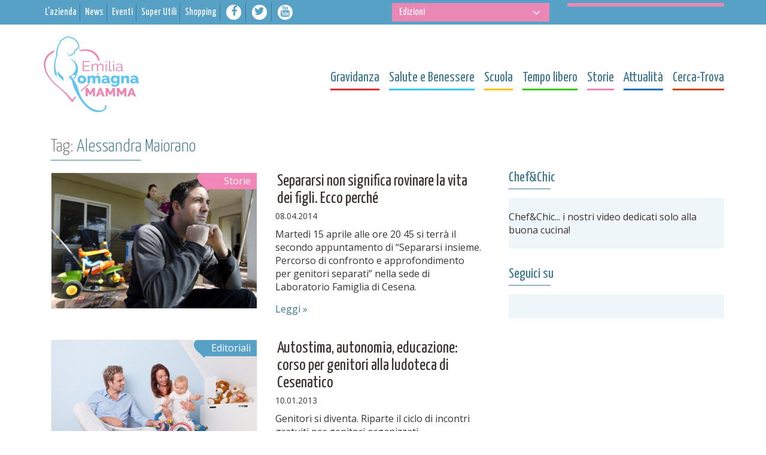

--- FILE ---
content_type: text/html; charset=UTF-8
request_url: https://www.emiliaromagnamamma.it/tag/alessandra-maiorano/
body_size: 13083
content:
<!DOCTYPE html>
<html prefix="og: http://ogp.me/ns#" xmlns:fb="http://ogp.me/ns/fb#" class="">
<head>
<meta charset="UTF-8" />
<meta http-equiv="X-UA-Compatible" content="IE=edge">
<meta name="viewport" content="width=device-width, initial-scale=1, user-scalable=0">
<meta name="format-detection" content="telephone=no">
<link rel="pingback" href="https://www.emiliaromagnamamma.it/xmlrpc.php">
<link rel="apple-touch-icon" sizes="180x180" href="https://www.emiliaromagnamamma.it/wp-content/themes/romagnamamma2017/framework/assets/images/favicons/apple-touch-icon.png">
<link rel="icon" type="image/png" href="https://www.emiliaromagnamamma.it/wp-content/themes/romagnamamma2017/framework/assets/images/favicons/favicon-32x32.png" sizes="32x32">
<link rel="icon" type="image/png" href="https://www.emiliaromagnamamma.it/wp-content/themes/romagnamamma2017/framework/assets/images/favicons/favicon-16x16.png" sizes="16x16">
<link rel="manifest" href="https://www.emiliaromagnamamma.it/wp-content/themes/romagnamamma2017/framework/assets/images/favicons/manifest.json">
<link rel="mask-icon" href="https://www.emiliaromagnamamma.it/wp-content/themes/romagnamamma2017/framework/assets/images/favicons/safari-pinned-tab.svg" color="#ec86b3">
<link rel="shortcut icon" href="https://www.emiliaromagnamamma.it/wp-content/themes/romagnamamma2017/framework/assets/images/favicons/favicon.ico">
<meta name="msapplication-config" content="https://www.emiliaromagnamamma.it/wp-content/themes/romagnamamma2017/framework/assets/images/favicons/browserconfig.xml">
<meta name="theme-color" content="#ffffff">
<title>Alessandra Maiorano Archivio - Emilia-Romagna Mamma</title>

<!-- This site is optimized with the Yoast SEO plugin v4.5 - https://yoast.com/wordpress/plugins/seo/ -->
<meta name="robots" content="noodp"/>
<link rel="canonical" href="https://www.emiliaromagnamamma.it/tag/alessandra-maiorano/" />
<meta property="og:locale" content="it_IT" />
<meta property="og:type" content="object" />
<meta property="og:title" content="Alessandra Maiorano Archivio - Emilia-Romagna Mamma" />
<meta property="og:url" content="https://www.emiliaromagnamamma.it/tag/alessandra-maiorano/" />
<meta property="og:site_name" content="Emilia-Romagna Mamma" />
<meta property="og:image" content="http://www.emiliaromagnamamma.it/wp-content/uploads/2016/10/fb_default_opengraphimage_2.jpg" />
<!-- / Yoast SEO plugin. -->

<link rel='dns-prefetch' href='//maps.google.com' />
<link rel='dns-prefetch' href='//fonts.googleapis.com' />
<link rel='dns-prefetch' href='//maxcdn.bootstrapcdn.com' />
<link rel='dns-prefetch' href='//s.w.org' />
<link rel='dns-prefetch' href='//pagead2.googlesyndication.com' />
<link rel="alternate" type="application/rss+xml" title="Emilia-Romagna Mamma &raquo; Feed" href="https://www.emiliaromagnamamma.it/feed/" />
<link rel="alternate" type="application/rss+xml" title="Emilia-Romagna Mamma &raquo; Feed dei commenti" href="https://www.emiliaromagnamamma.it/comments/feed/" />
<link rel="alternate" type="text/calendar" title="Emilia-Romagna Mamma &raquo; iCal Feed" href="https://www.emiliaromagnamamma.it/eventi/?ical=1" />
<link rel="alternate" type="application/rss+xml" title="Emilia-Romagna Mamma &raquo; Alessandra Maiorano Feed del tag" href="https://www.emiliaromagnamamma.it/tag/alessandra-maiorano/feed/" />
		<script type="text/javascript">
			window._wpemojiSettings = {"baseUrl":"https:\/\/s.w.org\/images\/core\/emoji\/2.2.1\/72x72\/","ext":".png","svgUrl":"https:\/\/s.w.org\/images\/core\/emoji\/2.2.1\/svg\/","svgExt":".svg","source":{"concatemoji":"https:\/\/www.emiliaromagnamamma.it\/wp-includes\/js\/wp-emoji-release.min.js?ver=4.7.23"}};
			!function(t,a,e){var r,n,i,o=a.createElement("canvas"),l=o.getContext&&o.getContext("2d");function c(t){var e=a.createElement("script");e.src=t,e.defer=e.type="text/javascript",a.getElementsByTagName("head")[0].appendChild(e)}for(i=Array("flag","emoji4"),e.supports={everything:!0,everythingExceptFlag:!0},n=0;n<i.length;n++)e.supports[i[n]]=function(t){var e,a=String.fromCharCode;if(!l||!l.fillText)return!1;switch(l.clearRect(0,0,o.width,o.height),l.textBaseline="top",l.font="600 32px Arial",t){case"flag":return(l.fillText(a(55356,56826,55356,56819),0,0),o.toDataURL().length<3e3)?!1:(l.clearRect(0,0,o.width,o.height),l.fillText(a(55356,57331,65039,8205,55356,57096),0,0),e=o.toDataURL(),l.clearRect(0,0,o.width,o.height),l.fillText(a(55356,57331,55356,57096),0,0),e!==o.toDataURL());case"emoji4":return l.fillText(a(55357,56425,55356,57341,8205,55357,56507),0,0),e=o.toDataURL(),l.clearRect(0,0,o.width,o.height),l.fillText(a(55357,56425,55356,57341,55357,56507),0,0),e!==o.toDataURL()}return!1}(i[n]),e.supports.everything=e.supports.everything&&e.supports[i[n]],"flag"!==i[n]&&(e.supports.everythingExceptFlag=e.supports.everythingExceptFlag&&e.supports[i[n]]);e.supports.everythingExceptFlag=e.supports.everythingExceptFlag&&!e.supports.flag,e.DOMReady=!1,e.readyCallback=function(){e.DOMReady=!0},e.supports.everything||(r=function(){e.readyCallback()},a.addEventListener?(a.addEventListener("DOMContentLoaded",r,!1),t.addEventListener("load",r,!1)):(t.attachEvent("onload",r),a.attachEvent("onreadystatechange",function(){"complete"===a.readyState&&e.readyCallback()})),(r=e.source||{}).concatemoji?c(r.concatemoji):r.wpemoji&&r.twemoji&&(c(r.twemoji),c(r.wpemoji)))}(window,document,window._wpemojiSettings);
		</script>
		<style type="text/css">
img.wp-smiley,
img.emoji {
	display: inline !important;
	border: none !important;
	box-shadow: none !important;
	height: 1em !important;
	width: 1em !important;
	margin: 0 .07em !important;
	vertical-align: -0.1em !important;
	background: none !important;
	padding: 0 !important;
}
</style>
<link rel='stylesheet' id='fw-shortcode-custom-icon-box-css'  href='https://www.emiliaromagnamamma.it/wp-content/themes/romagnamamma2017/framework/assets/fonts/fontello/fontello.css?ver=4.7.23' type='text/css' media='all' />
<link rel='stylesheet' id='glp-google-fonts-css'  href='https://fonts.googleapis.com/css?family=Open+Sans%3A400%2C400i%2C600%2C700%7CYanone+Kaffeesatz%3A300%2C400&#038;ver=4.7.23' type='text/css' media='all' />
<link rel='stylesheet' id='fw-font-awesome-css'  href='//maxcdn.bootstrapcdn.com/font-awesome/4.7.0/css/font-awesome.min.css?ver=4.7.0' type='text/css' media='all' />
<link rel='stylesheet' id='glp-theme-bootstrap-css'  href='https://www.emiliaromagnamamma.it/wp-content/themes/romagnamamma2017/framework/assets/lib/bootstrap/css/bootstrap.min.css?ver=4.7.23' type='text/css' media='all' />
<link rel='stylesheet' id='glp-theme-owl-carousel-css'  href='https://www.emiliaromagnamamma.it/wp-content/themes/romagnamamma2017/framework/assets/css/owl.carousel/owl.carousel.css?ver=4.7.23' type='text/css' media='all' />
<link rel='stylesheet' id='glp-theme-owl-carousel-styling-css'  href='https://www.emiliaromagnamamma.it/wp-content/themes/romagnamamma2017/framework/assets/css/owl.carousel/owl.theme-ERM.css?ver=4.7.23' type='text/css' media='all' />
<link rel='stylesheet' id='glp-theme-style-global-css'  href='https://www.emiliaromagnamamma.it/wp-content/themes/romagnamamma2017/framework/assets/css/global.css?ver=4.7.23' type='text/css' media='all' />
<link rel='stylesheet' id='glp-theme-style-custom-css'  href='https://www.emiliaromagnamamma.it/wp-content/themes/romagnamamma2017/framework/assets/css/custom.css?ver=20170510.1324' type='text/css' media='all' />
<link rel='stylesheet' id='glp-theme-style-shortcodes-css'  href='https://www.emiliaromagnamamma.it/wp-content/themes/romagnamamma2017/framework/assets/css/shortcodes/shortcodes.css?ver=4.7.23' type='text/css' media='all' />
<link rel='stylesheet' id='glp-theme-style-responsive-css'  href='https://www.emiliaromagnamamma.it/wp-content/themes/romagnamamma2017/framework/assets/css/responsive.css?ver=20170425.1130' type='text/css' media='all' />
<link rel='stylesheet' id='glp-theme-ie-css'  href='https://www.emiliaromagnamamma.it/wp-content/themes/romagnamamma2017/framework/assets/css/ie.css?ver=20170425.1130' type='text/css' media='all' />
<link rel='stylesheet' id='glp-theme-style-default-css'  href='https://www.emiliaromagnamamma.it/wp-content/themes/romagnamamma2017/style.css?ver=20170220' type='text/css' media='all' />
<link rel='stylesheet' id='contact-form-7-css'  href='https://www.emiliaromagnamamma.it/wp-content/plugins/contact-form-7/includes/css/styles.css?ver=4.7' type='text/css' media='all' />
<link rel='stylesheet' id='responsive-lightbox-fancybox-css'  href='https://www.emiliaromagnamamma.it/wp-content/plugins/responsive-lightbox/assets/fancybox/jquery.fancybox-1.3.4.css?ver=1.6.12' type='text/css' media='all' />
<link rel='stylesheet' id='fw-ext-forms-default-styles-css'  href='https://www.emiliaromagnamamma.it/wp-content/themes/romagnamamma2017/framework/vendors/unyson/framework/extensions/forms/static/css/frontend.css?ver=2.6.13' type='text/css' media='all' />
<link rel='stylesheet' id='teccc_stylesheet-css'  href='https://www.emiliaromagnamamma.it/?teccc_css=fbdedecd5df34113b80537df7f79201b&#038;ver=4.6.4' type='text/css' media='all' />
<link rel='stylesheet' id='A2A_SHARE_SAVE-css'  href='https://www.emiliaromagnamamma.it/wp-content/plugins/add-to-any/addtoany.min.css?ver=1.13' type='text/css' media='all' />
<!--[if lt IE 9]>
<script type='text/javascript' src='https://www.emiliaromagnamamma.it/wp-content/themes/romagnamamma2017/framework/assets/js/html5shiv.min.js?ver=4.7.23'></script>
<![endif]-->
<!--[if lt IE 9]>
<script type='text/javascript' src='https://www.emiliaromagnamamma.it/wp-content/themes/romagnamamma2017/framework/assets/js/respond.min.js?ver=4.7.23'></script>
<![endif]-->
<script type='text/javascript' src='https://www.emiliaromagnamamma.it/wp-content/themes/romagnamamma2017/framework/assets/lib/jquery/js/jquery.min.js?ver=1.11.3'></script>
<script src="https://www.emiliaromagnamamma.it/wp-content/plugins/add-to-any/addtoany.min.js?ver=1.0" type="text/plain" data-cookieconsent="marketing"></script><script type='text/javascript' src='//maps.google.com/maps/api/js?key=AIzaSyDF4Fkucw-kei5HCKhQslWV5XzLHjpExrQ&#038;ver=4.7.23'></script>
<script type='text/javascript' src='https://www.emiliaromagnamamma.it/wp-content/themes/romagnamamma2017/framework/assets/js/gmap_init.js?ver=4.7.23'></script>
<link rel='https://api.w.org/' href='https://www.emiliaromagnamamma.it/wp-json/' />
<link rel="EditURI" type="application/rsd+xml" title="RSD" href="https://www.emiliaromagnamamma.it/xmlrpc.php?rsd" />
<link rel="wlwmanifest" type="application/wlwmanifest+xml" href="https://www.emiliaromagnamamma.it/wp-includes/wlwmanifest.xml" /> 
<meta name="generator" content="WordPress 4.7.23" />

<script type="text/plain" data-cookieconsent="marketing" >
var a2a_config=a2a_config||{};a2a_config.callbacks=a2a_config.callbacks||[];a2a_config.templates=a2a_config.templates||{};a2a_localize = {
	Share: "Condividi",
	Save: "Salva",
	Subscribe: "Abbonati",
	Email: "Email",
	Bookmark: "Segnalibro",
	ShowAll: "espandi",
	ShowLess: "comprimi",
	FindServices: "Trova servizi",
	FindAnyServiceToAddTo: "Trova subito un servizio da aggiungere",
	PoweredBy: "Fornito da",
	ShareViaEmail: "Share via email",
	SubscribeViaEmail: "Subscribe via email",
	BookmarkInYourBrowser: "Aggiungi ai segnalibri",
	BookmarkInstructions: "Press Ctrl+D or \u2318+D to bookmark this page",
	AddToYourFavorites: "Aggiungi ai favoriti",
	SendFromWebOrProgram: "Send from any email address or email program",
	EmailProgram: "Email program",
	More: "More&#8230;"
};

</script>
<script type="text/plain" data-cookieconsent="marketing" src="https://static.addtoany.com/menu/page.js" async="async"></script>
<meta name="generator" content="Site Kit by Google 1.68.0" /><script type='text/javascript'>/* <![CDATA[ */ var _wpaudio = {url: 'http://www.emiliaromagnamamma.it/wp-content/plugins/wpaudio-mp3-player', enc: {}, convert_mp3_links: false, style: {text_font:'Sans-serif',text_size:'18px',text_weight:'normal',text_letter_spacing:'normal',text_color:'inherit',link_color:'#24f',link_hover_color:'#02f',bar_base_bg:'#eee',bar_load_bg:'#ccc',bar_position_bg:'#46f',sub_color:'#aaa'}}; /* ]]> */</script>			<script id="Cookiebot" src="https://consent.cookiebot.com/uc.js"  data-cbid="d2662485-c04b-4ecd-9572-8ecc08f9bfcd" type="text/javascript" async></script>
			<style type="text/css">.cat_id-16523 span:after {background-color: #f287b7;} .cat_id-16523 .c_fill {fill: #f287b7;} .cat_id-89 span:after {background-color: #f287b7;} .cat_id-89 .c_fill {fill: #f287b7;} .cat_id-11 span:after {background-color: #cb4a17;} .cat_id-11 .c_fill {fill: #cb4a17;} .cat_id-35 span:after {background-color: #40c8f4;} .cat_id-35 .c_fill {fill: #40c8f4;} .cat_id-13 span:after {background-color: #ffc000;} .cat_id-13 .c_fill {fill: #ffc000;} .cat_id-7 span:after {background-color: #1e73be;} .cat_id-7 .c_fill {fill: #1e73be;} .cat_id-97 span:after {background-color: #cb4a17;} .cat_id-97 .c_fill {fill: #cb4a17;} .cat_id-9 span:after {background-color: #cb4a17;} .cat_id-9 .c_fill {fill: #cb4a17;} .cat_id-853 span:after {background-color: #1e73be;} .cat_id-853 .c_fill {fill: #1e73be;} .cat_id-1053 span:after {background-color: #1e73be;} .cat_id-1053 .c_fill {fill: #1e73be;} .cat_id-25 span:after {background-color: #f287b7;} .cat_id-25 .c_fill {fill: #f287b7;} .cat_id-26 span:after {background-color: #f287b7;} .cat_id-26 .c_fill {fill: #f287b7;} .cat_id-8 span:after {background-color: #cb4a17;} .cat_id-8 .c_fill {fill: #cb4a17;} .cat_id-10 span:after {background-color: #cb4a17;} .cat_id-10 .c_fill {fill: #cb4a17;} .cat_id-18 span:after {background-color: #dd3333;} .cat_id-18 .c_fill {fill: #dd3333;} .cat_id-27 span:after {background-color: #f287b7;} .cat_id-27 .c_fill {fill: #f287b7;} .cat_id-33400 span:after {background-color: #40c8f4;} .cat_id-33400 .c_fill {fill: #40c8f4;} .cat_id-19 span:after {background-color: #dd3333;} .cat_id-19 .c_fill {fill: #dd3333;} .cat_id-33191 span:after {background-color: #40c8f4;} .cat_id-33191 .c_fill {fill: #40c8f4;} .cat_id-388 span:after {background-color: #1e73be;} .cat_id-388 .c_fill {fill: #1e73be;} .cat_id-390 span:after {background-color: #1e73be;} .cat_id-390 .c_fill {fill: #1e73be;} .cat_id-389 span:after {background-color: #1e73be;} .cat_id-389 .c_fill {fill: #1e73be;} .cat_id-28 span:after {background-color: #f287b7;} .cat_id-28 .c_fill {fill: #f287b7;} .cat_id-4494 span:after {background-color: #3ac918;} .cat_id-4494 .c_fill {fill: #3ac918;} .cat_id-93 span:after {background-color: #cb4a17;} .cat_id-93 .c_fill {fill: #cb4a17;} .cat_id-20 span:after {background-color: #dd3333;} .cat_id-20 .c_fill {fill: #dd3333;} .cat_id-45 span:after {background-color: #3ac918;} .cat_id-45 .c_fill {fill: #3ac918;} .cat_id-17 span:after {background-color: #dd3333;} .cat_id-17 .c_fill {fill: #dd3333;} .cat_id-37 span:after {background-color: #40c8f4;} .cat_id-37 .c_fill {fill: #40c8f4;} .cat_id-32521 span:after {background-color: #dd6363;} .cat_id-32521 .c_fill {fill: #dd6363;} .cat_id-6911 span:after {background-color: #40c8f4;} .cat_id-6911 .c_fill {fill: #40c8f4;} .cat_id-29 span:after {background-color: #f287b7;} .cat_id-29 .c_fill {fill: #f287b7;} .cat_id-95 span:after {background-color: #3ac918;} .cat_id-95 .c_fill {fill: #3ac918;} .cat_id-44 span:after {background-color: #3ac918;} .cat_id-44 .c_fill {fill: #3ac918;} .cat_id-8446 span:after {background-color: #cb4a17;} .cat_id-8446 .c_fill {fill: #cb4a17;} .cat_id-38 span:after {background-color: #40c8f4;} .cat_id-38 .c_fill {fill: #40c8f4;} .cat_id-33190 span:after {background-color: #40c8f4;} .cat_id-33190 .c_fill {fill: #40c8f4;} .cat_id-100 span:after {background-color: #f287b7;} .cat_id-100 .c_fill {fill: #f287b7;} .cat_id-40 span:after {background-color: #40c8f4;} .cat_id-40 .c_fill {fill: #40c8f4;} .cat_id-46 span:after {background-color: #3ac918;} .cat_id-46 .c_fill {fill: #3ac918;} .cat_id-22 span:after {background-color: #dd3333;} .cat_id-22 .c_fill {fill: #dd3333;} .cat_id-41 span:after {background-color: #40c8f4;} .cat_id-41 .c_fill {fill: #40c8f4;} .cat_id-299 span:after {background-color: #1e73be;} .cat_id-299 .c_fill {fill: #1e73be;} .cat_id-101 span:after {background-color: #f287b7;} .cat_id-101 .c_fill {fill: #f287b7;} .cat_id-42 span:after {background-color: #40c8f4;} .cat_id-42 .c_fill {fill: #40c8f4;} .cat_id-34 span:after {background-color: #40c8f4;} .cat_id-34 .c_fill {fill: #40c8f4;} .cat_id-96 span:after {background-color: #3ac918;} .cat_id-96 .c_fill {fill: #3ac918;} .cat_id-12 span:after {background-color: #ffc000;} .cat_id-12 .c_fill {fill: #ffc000;} .cat_id-14 span:after {background-color: #ffc000;} .cat_id-14 .c_fill {fill: #ffc000;} .cat_id-15 span:after {background-color: #ffc000;} .cat_id-15 .c_fill {fill: #ffc000;} .cat_id-16 span:after {background-color: #ffc000;} .cat_id-16 .c_fill {fill: #ffc000;} .cat_id-2974 span:after {background-color: #1e73be;} .cat_id-2974 .c_fill {fill: #1e73be;} .cat_id-8935 span:after {background-color: #40c8f4;} .cat_id-8935 .c_fill {fill: #40c8f4;} .cat_id-47 span:after {background-color: #40c8f4;} .cat_id-47 .c_fill {fill: #40c8f4;} .cat_id-329 span:after {background-color: #1e73be;} .cat_id-329 .c_fill {fill: #1e73be;} .cat_id-24 span:after {background-color: #f287b7;} .cat_id-24 .c_fill {fill: #f287b7;} .cat_id-22989 span:after {background-color: #ffc000;} .cat_id-22989 .c_fill {fill: #ffc000;} .cat_id-43 span:after {background-color: #3ac918;} .cat_id-43 .c_fill {fill: #3ac918;} </style>

<!-- Snippet Google AdSense aggiunto da Site Kit -->
<meta name="google-adsense-platform-account" content="ca-host-pub-2644536267352236">
<meta name="google-adsense-platform-domain" content="sitekit.withgoogle.com">
<!-- Termina lo snippet Google AdSense aggiunto da Site Kit -->
            <style type="text/css">video.wp-video-shortcode__disabled, audio.wp-audio-shortcode__disabled {
                    display: none;
                }</style>
            <script>
                window.addEventListener( 'CookiebotOnTagsExecuted', function ( e ) {
                    if (Cookiebot.consent.marketing) {
                        jQuery( '.wp-video-shortcode__disabled' ).addClass( 'wp-video-shortcode' ).removeClass( 'wp-video-shortcode__disabled' );
                        jQuery( '.wp-audio-shortcode__disabled' ).addClass( 'wp-audio-shortcode' ).removeClass( 'wp-audio-shortcode__disabled' );
                        window.wp.mediaelement.initialize();
                    }
                }, false );
            </script>
<!-- Snippet Google AdSense aggiunto da Site Kit -->
<script  async src="https://pagead2.googlesyndication.com/pagead/js/adsbygoogle.js?client=ca-pub-9024639839722408" crossorigin="anonymous"></script>

<!-- Termina lo snippet Google AdSense aggiunto da Site Kit -->
		<style type="text/css" id="wp-custom-css">
			/*
Puoi aggiungere qui il tuo codice CSS.

Per maggiori informazioni consulta la documentazione (fai clic sull'icona con il punto interrogativo qui sopra).
*/
#div-gpt-ad-1493030398302-6 {
	margin:auto;
	width:300px !important;
	height:250px !important;
}

.glp-special-box .glp-special-title-box {
    margin: 0 0 -7px 0;
    font-size: 40px;
   
    display: none;
}



@media (min-width: 992px) and (max-width: 1199px)
.glp-special-box .post-info p {
    font-size: 14px !important;
}

.img-news-list-thumb .post-info {
    float: left;
    width: 100%;
    height: 4em
;
}

.glp-special-box .post-thumb {
    overflow: hidden;
    position: relative;
    padding: 1% 0 0 0;
    min-height: 190px;
}

.glp-special-box .more-box {
    text-align: center;
    display: none;
}

.glp-special-box .post-info p {
    margin: 0;
    text-align: center;
    font-size: 16px;
}

.glp-post-by-category .glp-post-by-category-box .post-thumb {

    height: 181px;
}


.glp-special-box.glp-special-last-video .more-box a .icon {
    background-color: #d44067;
    color: #ffffff;
    display: none;
}		</style>
	<script type="text/plain" data-cookieconsent="marketing">
var _gaq = _gaq || [];
_gaq.push(['_setAccount', 'UA-36606903-1']);
_gaq.push (['_gat._anonymizeIp']);
_gaq.push(['_trackPageview']);
(function() {
  var ga = document.createElement('script'); ga.type = 'text/javascript'; ga.async = true;
  ga.src = ('https:' == document.location.protocol ? 'https://ssl' : 'http://www') + '.google-analytics.com/ga.js';
  var s = document.getElementsByTagName('script')[0]; s.parentNode.insertBefore(ga, s);
})();
</script>
<!-- Google Analytics Statistico-->
<script>
(function(i,s,o,g,r,a,m){i['GoogleAnalyticsObject']=r;i[r]=i[r]||function(){
(i[r].q=i[r].q||[]).push(arguments)},i[r].l=1*new Date();a=s.createElement(o),
m=s.getElementsByTagName(o)[0];a.async=1;a.src=g;m.parentNode.insertBefore(a,m)
})(window,document,'script','https://www.google-analytics.com/analytics.js','ga');

ga('create', 'UA-144548773-3', 'auto');
ga('set', 'anonymizeIp', true);
ga('send', 'pageview');
</script>
<!-- End Google Analytics Statistico-->
<!-- Google Analytics Rollup
<script type="text/plain" data-cookieconsent="marketing">
(function(i,s,o,g,r,a,m){i['GoogleAnalyticsObject']=r;i[r]=i[r]||function(){
(i[r].q=i[r].q||[]).push(arguments)},i[r].l=1*new Date();a=s.createElement(o),
m=s.getElementsByTagName(o)[0];a.async=1;a.src=g;m.parentNode.insertBefore(a,m)
})(window,document,'script','https://www.google-analytics.com/analytics.js','ga');

ga('create', 'UA-128191993-1', 'auto',{'name': 'rollup','allowLinker': true, 'cookieName': '_rollupGa' });
ga('rollup.set', 'anonymizeIp', true);
ga('rollup.require', 'linker');
ga('rollup.linker:autoLink', ['asteravenna.it', 'astebologna.it', 'asteforli-cesena.it', 'asteimbarcazioni.it', 'astebarche.it', 'amministrazionistraordinarie.it', 'ereditagiacenti.it', 'liquidazionigiudiziali.it', 'liquidazionicoatte.it', 'liquidazionicoatteamministrative.it', 'perizieasseverate.it', 'proceduredallerta.it', 'venditeforzate.it', 'venditegiudiziarieitalia.it', 'itauction.it', 'industrialdiscount.it', 'industrialdiscount.es', 'industrialdiscount.com', 'realestatediscount.it', 'realestatediscount.es', 'realestatediscount.com', 'aste24.com', 'aste24.it', 'fallimenti.it', 'annunciindustriali.it', 'asteauto.it', 'romagnanoi.it', 'emiliaromagnamamma.it']);
ga('rollup.send', 'pageview');
</script>
End Google Analytics Rollup--><script type="text/javascript">
		// dfp ID counter
		var dfp_count = 1;

		//ad unit 1
		var dfp_adUnit_1 = {};
		dfp_adUnit_1.adUnitPath 	= '/1054738/erm_articolo_tit_s1_336x280';
		dfp_adUnit_1.uniqueSlots	= [300,250];
		dfp_adUnit_1.adSelectorId	= 'div-gpt-ad-1493030758749-1';

		//ad unit 2
		var dfp_adUnit_2 = {};
		dfp_adUnit_2.adUnitPath 	= '/1054738/erm_articolo_con_s2_336x280';
		dfp_adUnit_2.uniqueSlots	= [300,250];
		dfp_adUnit_2.adSelectorId	= 'div-gpt-ad-1493030758749-0';
		
		var dfp_adUnits = [ dfp_adUnit_1 , dfp_adUnit_2 ];
		</script><script type="text/plain" data-cookieconsent="marketing">
!function(f,b,e,v,n,t,s){if(f.fbq)return;n=f.fbq=function(){n.callMethod?
n.callMethod.apply(n,arguments):n.queue.push(arguments)};if(!f._fbq)f._fbq=n;
n.push=n;n.loaded=!0;n.version='2.0';n.queue=[];t=b.createElement(e);t.async=!0;
t.src=v;s=b.getElementsByTagName(e)[0];s.parentNode.insertBefore(t,s)}(window,
document,'script','//connect.facebook.net/en_US/fbevents.js');	  
//GLP: 1720734311493164 | ROMAGNA-MAMMA: 318073731649560
// -- cambiare anche anche in pixel no-script
fbq('init', '1720734311493164');
fbq('track', "PageView");
</script>
<noscript><img height="1" width="1" style="display:none" src="https://www.facebook.com/tr?id=1720734311493164&ev=PageView&noscript=1" /></noscript>

</head>
<body id="emiliaromagnamamma" class="archive tag tag-alessandra-maiorano tag-936 tribe-no-js">
<div class="body_wrapper">
	
	<header id="header" >
		
		<div id="widget-container-top">
			<div class="container widget-container ">
	
				<div class="row">
					<div class="col-xs-12 col-sm-6 widget-top-left">
						<nav class="menu_top_nav navbar navbar-default">
							
							<div class="navbar-header">
								<button type="button" class="navbar-toggle btnMobile collapsed" data-toggle="collapse" data-target="#top_left_menu" aria-expanded="false">
								  <span class="sr-only">Menu</span>
								  <span class="icon-bar"></span>
								  <span class="icon-bar"></span>
								  <span class="icon-bar"></span>
								</button>
							</div>
							
							<div class="collapse navbar-collapse" id="top_left_menu">
								<div class="secondary-menu-container"><ul id="menu-menu_top" class="nav navbar-nav secondary-menu "><li id="menu-item-40177" class="menu-item menu-item-type-custom menu-item-object-custom menu-item-has-children menu-item-40177"><a href="#"><span>L&#8217;azienda</span></a>
<ul class="sub-menu">
	<li id="menu-item-40176" class="menu-item menu-item-type-post_type menu-item-object-page menu-item-40176"><a href="https://www.emiliaromagnamamma.it/progetto/"><span>Il progetto</span></a></li>
	<li id="menu-item-40173" class="menu-item menu-item-type-post_type menu-item-object-page menu-item-40173"><a href="https://www.emiliaromagnamamma.it/eventi-romagna-mamma/"><span>Eventi</span></a></li>
	<li id="menu-item-21154" class="menu-item menu-item-type-post_type menu-item-object-page menu-item-21154"><a href="https://www.emiliaromagnamamma.it/contatti/"><span>Contatti – Chi siamo</span></a></li>
	<li id="menu-item-7515" class="menu-item menu-item-type-post_type menu-item-object-page menu-item-7515"><a href="https://www.emiliaromagnamamma.it/dicono-di-noi/"><span>Dicono di noi</span></a></li>
</ul>
</li>
<li id="menu-item-11484" class="menu-item menu-item-type-custom menu-item-object-custom menu-item-11484"><a href="/news/"><span>News</span></a></li>
<li id="menu-item-103428" class="menu-item menu-item-type-custom menu-item-object-custom menu-item-103428"><a href="/eventi/"><span>Eventi</span></a></li>
<li id="menu-item-40099" class="blue menu-item menu-item-type-custom menu-item-object-custom menu-item-40099"><a href="/db/"><span>Super Utili</span></a></li>
<li id="menu-item-40100" class="pink menu-item menu-item-type-taxonomy menu-item-object-category menu-item-40100 cat_id-1460"><a href="https://www.emiliaromagnamamma.it/sezione/non-solo-shopping/"><span>Shopping</span></a></li>
<li id="menu-item-103429" class="menu_icon menu-item menu-item-type-custom menu-item-object-custom menu-item-103429"><a target="_blank" href="https://www.facebook.com/emiliaromagnamamma/"><span><i class="fa fa-facebook" aria-hidden="true"></i></span></a></li>
<li id="menu-item-103430" class="menu_icon menu-item menu-item-type-custom menu-item-object-custom menu-item-103430"><a target="_blank" href="https://twitter.com/romagnamamma"><span><i class="fa fa-twitter" aria-hidden="true"></i></span></a></li>
<li id="menu-item-103431" class="menu_icon menu-item menu-item-type-custom menu-item-object-custom menu-item-103431"><a target="_blank" href="https://www.youtube.com/channel/UCdiXah3LRt9mFyG4VA5YrIQ"><span><i class="fa fa-youtube" aria-hidden="true"></i></span></a></li>
</ul></div>							</div>
	
						</nav>
					</div>
					
					<div class="col-xs-12 col-sm-6 widget-top-right">
						<div class="row">
							<div class="col-xs-12 col-sm-6">
									<div class="menu_edizioni_box">
										<div id="menu_edizioni" class="custom-select custom-select-default ">
											<select id="menu_edizioni_select" >
												<option value="0">Edizioni</option><option value="https://www.emiliaromagnamamma.it/edizione/mondo/">Mondo</option><option value="https://www.emiliaromagnamamma.it/edizione/italia/">Italia</option><option value="https://www.emiliaromagnamamma.it/edizione/bologna/">Bologna</option><option value="https://www.emiliaromagnamamma.it/edizione/imola/">Imola</option><option value="https://www.emiliaromagnamamma.it/edizione/forli-cesena/">Forlì-Cesena</option><option value="https://www.emiliaromagnamamma.it/edizione/ravenna/">Ravenna</option><option value="https://www.emiliaromagnamamma.it/edizione/rimini/">Rimini</option><option value="https://www.emiliaromagnamamma.it/edizione/modena/">Modena</option><option value="https://www.emiliaromagnamamma.it/edizione/san-marino/">San Marino</option>											</select>
											<script type='text/javascript'>
											/* <![CDATA[ */
											(function() {
												var dropdown = document.getElementById( "menu_edizioni_select" );
												function glp_onCatChange() {
													if ( dropdown.options[ dropdown.selectedIndex ].value != '0' ) {
														location.href = dropdown.options[ dropdown.selectedIndex ].value;
													}
													else{
														location.href = '/';
													}
													
												}
												dropdown.onchange = glp_onCatChange;
											})();
											/* ]]> */
											</script>
											
										</div>
									</div><!-- .menu_edizioni_box -->							
								
							</div>
							
							<div class="col-xs-12 col-sm-6">
								<div class="google_cs_box"><gcse:searchbox-only></gcse:searchbox-only></div>
							</div>
						</div>
						
					</div>
				</div>
	
			</div><!-- .widget-container -->
		</div><!-- #widget-container-top -->
		
		
		

		<div id="site_primary_nav">
			<div class="container">
				<div class="row">
					<div class="col-xs-12 col-sm-2">
						<a class="site-logo" href="https://www.emiliaromagnamamma.it" title="Emilia-Romagna Mamma">
							<img class="logo inject-me ico_logo" src="https://www.emiliaromagnamamma.it/wp-content/themes/romagnamamma2017/framework/assets/images/Logo-Emilia-Romagna-Mamma.svg" alt="Emilia-Romagna Mamma">
						</a>
					</div>
	
					<div class="col-xs-12 col-sm-10">
						<div class="menu_primary_box">
							<nav class="menu_primary navbar navbar-default" role="navigation" >
								<button type="button" class="navbar-toggle btnMobile collapsed" data-toggle="collapse" data-target="#primary-menu" aria-expanded="false">
								  <span class="sr-only">Menu</span>
								  <span class="icon-bar"></span>
								  <span class="icon-bar"></span>
								  <span class="icon-bar"></span>
								</button>
				
								<div id="primary-menu" class="collapse navbar-collapse" >
									<div class="primary-menu-container"><ul id="menu-menu_principale" class="nav navbar-nav primary-menu "><li id="menu-item-11" class="sezione-17 menu-item menu-item-type-taxonomy menu-item-object-category menu-item-has-children menu-item-11 cat_id-17"><a href="https://www.emiliaromagnamamma.it/sezione/gravidanza/"><span>Gravidanza</span></a>
<ul class="sub-menu">
	<li id="menu-item-14" class="menu-item menu-item-type-taxonomy menu-item-object-category menu-item-14 cat_id-20"><a href="https://www.emiliaromagnamamma.it/sezione/gravidanza/fecondazione/"><span>Fecondazione</span></a></li>
	<li id="menu-item-12" class="menu-item menu-item-type-taxonomy menu-item-object-category menu-item-12 cat_id-18"><a href="https://www.emiliaromagnamamma.it/sezione/gravidanza/consultori/"><span>Consultori</span></a></li>
	<li id="menu-item-13" class="menu-item menu-item-type-taxonomy menu-item-object-category menu-item-13 cat_id-19"><a href="https://www.emiliaromagnamamma.it/sezione/gravidanza/corsi-pre-parto/"><span>Corsi pre-parto</span></a></li>
	<li id="menu-item-16" class="menu-item menu-item-type-taxonomy menu-item-object-category menu-item-16 cat_id-22"><a href="https://www.emiliaromagnamamma.it/sezione/gravidanza/partorire-in-romagna/"><span>Partorire in Romagna</span></a></li>
</ul>
</li>
<li id="menu-item-18" class="sezione-34 menu-item menu-item-type-taxonomy menu-item-object-category menu-item-has-children menu-item-18 cat_id-34"><a href="https://www.emiliaromagnamamma.it/sezione/salute-e-benessere/"><span>Salute e Benessere</span></a>
<ul class="sub-menu">
	<li id="menu-item-25" class="menu-item menu-item-type-taxonomy menu-item-object-category menu-item-25 cat_id-41"><a href="https://www.emiliaromagnamamma.it/sezione/salute-e-benessere/pediatri-in-famiglia/"><span>Pediatri di famiglia</span></a></li>
	<li id="menu-item-22" class="menu-item menu-item-type-taxonomy menu-item-object-category menu-item-22 cat_id-38"><a href="https://www.emiliaromagnamamma.it/sezione/salute-e-benessere/mappa-dei-vaccini/"><span>Mappa dei vaccini</span></a></li>
	<li id="menu-item-26" class="menu-item menu-item-type-taxonomy menu-item-object-category menu-item-26 cat_id-42"><a href="https://www.emiliaromagnamamma.it/sezione/salute-e-benessere/reparti-di-pediatria/"><span>Reparti di pediatria</span></a></li>
	<li id="menu-item-24" class="menu-item menu-item-type-taxonomy menu-item-object-category menu-item-24 cat_id-40"><a href="https://www.emiliaromagnamamma.it/sezione/salute-e-benessere/neuropsichiatria-infanitle/"><span>Neuropsichiatria infanitle</span></a></li>
	<li id="menu-item-21" class="menu-item menu-item-type-taxonomy menu-item-object-category menu-item-21 cat_id-37"><a href="https://www.emiliaromagnamamma.it/sezione/salute-e-benessere/guardie-mediche/"><span>Guardie mediche</span></a></li>
	<li id="menu-item-27708" class="menu-item menu-item-type-taxonomy menu-item-object-category menu-item-27708 cat_id-8935"><a href="https://www.emiliaromagnamamma.it/sezione/salute-e-benessere/specialisti/"><span>Specialisti</span></a></li>
</ul>
</li>
<li id="menu-item-27" class="sezione-12 menu-item menu-item-type-taxonomy menu-item-object-category menu-item-has-children menu-item-27 cat_id-12"><a href="https://www.emiliaromagnamamma.it/sezione/scuola/"><span>Scuola</span></a>
<ul class="sub-menu">
	<li id="menu-item-28" class="menu-item menu-item-type-taxonomy menu-item-object-category menu-item-28 cat_id-13"><a href="https://www.emiliaromagnamamma.it/sezione/scuola/asili-nido/"><span>Asili nido</span></a></li>
	<li id="menu-item-29" class="menu-item menu-item-type-taxonomy menu-item-object-category menu-item-29 cat_id-14"><a href="https://www.emiliaromagnamamma.it/sezione/scuola/scuole-dellinfanzia/"><span>Scuole dell’infanzia</span></a></li>
	<li id="menu-item-30" class="menu-item menu-item-type-taxonomy menu-item-object-category menu-item-30 cat_id-15"><a href="https://www.emiliaromagnamamma.it/sezione/scuola/scuole-elementari/"><span>Scuole elementari</span></a></li>
	<li id="menu-item-31" class="menu-item menu-item-type-taxonomy menu-item-object-category menu-item-31 cat_id-16"><a href="https://www.emiliaromagnamamma.it/sezione/scuola/scuole-medie/"><span>Scuole medie</span></a></li>
	<li id="menu-item-83407" class="menu-item menu-item-type-taxonomy menu-item-object-category menu-item-83407 cat_id-22989"><a href="https://www.emiliaromagnamamma.it/sezione/scuola/summer-camp/"><span>Summer Camp</span></a></li>
</ul>
</li>
<li id="menu-item-32" class="sezione-43 menu-item menu-item-type-taxonomy menu-item-object-category menu-item-has-children menu-item-32 cat_id-43"><a href="https://www.emiliaromagnamamma.it/sezione/tempo-libero/"><span>Tempo libero</span></a>
<ul class="sub-menu">
	<li id="menu-item-36" class="menu-item menu-item-type-taxonomy menu-item-object-category menu-item-36 cat_id-47"><a href="https://www.emiliaromagnamamma.it/sezione/salute-e-benessere/sport/"><span>Sport</span></a></li>
	<li id="menu-item-16448" class="menu-item menu-item-type-taxonomy menu-item-object-category menu-item-16448 cat_id-4494"><a href="https://www.emiliaromagnamamma.it/sezione/tempo-libero/estate/"><span>Estate</span></a></li>
	<li id="menu-item-34" class="menu-item menu-item-type-taxonomy menu-item-object-category menu-item-34 cat_id-45"><a href="https://www.emiliaromagnamamma.it/sezione/tempo-libero/giocare/"><span>Giocare</span></a></li>
	<li id="menu-item-33" class="menu-item menu-item-type-taxonomy menu-item-object-category menu-item-33 cat_id-44"><a href="https://www.emiliaromagnamamma.it/sezione/tempo-libero/leggere/"><span>Leggere</span></a></li>
	<li id="menu-item-1651" class="menu-item menu-item-type-taxonomy menu-item-object-category menu-item-1651 cat_id-96"><a href="https://www.emiliaromagnamamma.it/sezione/tempo-libero/scoprire/"><span>Scoprire</span></a></li>
	<li id="menu-item-1650" class="menu-item menu-item-type-taxonomy menu-item-object-category menu-item-1650 cat_id-95"><a href="https://www.emiliaromagnamamma.it/sezione/tempo-libero/imparare/"><span>Imparare</span></a></li>
	<li id="menu-item-35" class="menu-item menu-item-type-taxonomy menu-item-object-category menu-item-35 cat_id-46"><a href="https://www.emiliaromagnamamma.it/sezione/tempo-libero/parchi-tematici/"><span>Parchi tematici</span></a></li>
	<li id="menu-item-17438" class="menu-item menu-item-type-taxonomy menu-item-object-category menu-item-17438 cat_id-3437"><a href="https://www.emiliaromagnamamma.it/sezione/non-solo-shopping/dormire/"><span>Dormire</span></a></li>
	<li id="menu-item-17439" class="menu-item menu-item-type-taxonomy menu-item-object-category menu-item-17439 cat_id-4546"><a href="https://www.emiliaromagnamamma.it/sezione/non-solo-shopping/mangiare/"><span>Mangiare</span></a></li>
</ul>
</li>
<li id="menu-item-37" class="sezione-24 menu-item menu-item-type-taxonomy menu-item-object-category menu-item-has-children menu-item-37 cat_id-24"><a href="https://www.emiliaromagnamamma.it/sezione/storie/"><span>Storie</span></a>
<ul class="sub-menu">
	<li id="menu-item-2085" class="menu-item menu-item-type-taxonomy menu-item-object-category menu-item-2085 cat_id-100"><a href="https://www.emiliaromagnamamma.it/sezione/storie/minoridisagio/"><span>Minori e disagio</span></a></li>
	<li id="menu-item-39" class="menu-item menu-item-type-taxonomy menu-item-object-category menu-item-39 cat_id-26"><a href="https://www.emiliaromagnamamma.it/sezione/storie/centri-per-famiglie/"><span>Centri per famiglie</span></a></li>
	<li id="menu-item-40" class="menu-item menu-item-type-taxonomy menu-item-object-category menu-item-40 cat_id-27"><a href="https://www.emiliaromagnamamma.it/sezione/storie/consultori-familiari/"><span>Consultori familiari</span></a></li>
	<li id="menu-item-38" class="menu-item menu-item-type-taxonomy menu-item-object-category menu-item-38 cat_id-25"><a href="https://www.emiliaromagnamamma.it/sezione/storie/centri-antiviolenza/"><span>Centri antiviolenza</span></a></li>
	<li id="menu-item-6594" class="menu-item menu-item-type-taxonomy menu-item-object-category menu-item-6594 cat_id-89"><a href="https://www.emiliaromagnamamma.it/sezione/storie/adozioni-e-affido/"><span>Adozioni e affido</span></a></li>
	<li id="menu-item-42" class="menu-item menu-item-type-taxonomy menu-item-object-category menu-item-42 cat_id-29"><a href="https://www.emiliaromagnamamma.it/sezione/storie/immigrazione/"><span>Immigrazione</span></a></li>
	<li id="menu-item-41" class="menu-item menu-item-type-taxonomy menu-item-object-category menu-item-41 cat_id-28"><a href="https://www.emiliaromagnamamma.it/sezione/storie/disabilita/"><span>Disabilità</span></a></li>
	<li id="menu-item-6595" class="menu-item menu-item-type-taxonomy menu-item-object-category menu-item-6595 cat_id-101"><a href="https://www.emiliaromagnamamma.it/sezione/storie/piccolipazienti/"><span>Piccoli pazienti</span></a></li>
</ul>
</li>
<li id="menu-item-47" class="sezione-7 menu-item menu-item-type-taxonomy menu-item-object-category menu-item-has-children menu-item-47 cat_id-7"><a href="https://www.emiliaromagnamamma.it/sezione/attualita/"><span>Attualità</span></a>
<ul class="sub-menu">
	<li id="menu-item-6647" class="menu-item menu-item-type-taxonomy menu-item-object-category menu-item-6647 cat_id-388"><a href="https://www.emiliaromagnamamma.it/sezione/attualita/dai-comuni/"><span>Dai comuni</span></a></li>
	<li id="menu-item-6649" class="menu-item menu-item-type-taxonomy menu-item-object-category menu-item-6649 cat_id-389"><a href="https://www.emiliaromagnamamma.it/sezione/attualita/dallitalia/"><span>Dall&#8217;Italia</span></a></li>
	<li id="menu-item-6648" class="menu-item menu-item-type-taxonomy menu-item-object-category menu-item-6648 cat_id-390"><a href="https://www.emiliaromagnamamma.it/sezione/attualita/dal-mondo/"><span>Dal mondo</span></a></li>
	<li id="menu-item-6650" class="menu-item menu-item-type-taxonomy menu-item-object-category menu-item-6650 cat_id-299"><a href="https://www.emiliaromagnamamma.it/sezione/attualita/piccoleidee/"><span>Piccole idee</span></a></li>
	<li id="menu-item-7995" class="menu-item menu-item-type-taxonomy menu-item-object-category menu-item-7995 cat_id-853"><a href="https://www.emiliaromagnamamma.it/sezione/attualita/buonanotte-fiorellino/"><span>Buonanotte fiorellino</span></a></li>
	<li id="menu-item-8439" class="menu-item menu-item-type-taxonomy menu-item-object-category menu-item-8439 cat_id-1053"><a href="https://www.emiliaromagnamamma.it/sezione/attualita/caro-maestro/"><span>Caro maestro</span></a></li>
	<li id="menu-item-13170" class="menu-item menu-item-type-taxonomy menu-item-object-category menu-item-13170 cat_id-2974"><a href="https://www.emiliaromagnamamma.it/sezione/attualita/sosesso/"><span>SOSesso!</span></a></li>
</ul>
</li>
<li id="menu-item-48" class="sezione-8 menu-item menu-item-type-taxonomy menu-item-object-category menu-item-has-children menu-item-48 cat_id-8"><a href="https://www.emiliaromagnamamma.it/sezione/cerca-trova/"><span>Cerca-Trova</span></a>
<ul class="sub-menu">
	<li id="menu-item-1652" class="menu-item menu-item-type-taxonomy menu-item-object-category menu-item-1652 cat_id-97"><a href="https://www.emiliaromagnamamma.it/sezione/cerca-trova/baby-parking/"><span>Baby parking</span></a></li>
	<li id="menu-item-49" class="menu-item menu-item-type-taxonomy menu-item-object-category menu-item-49 cat_id-9"><a href="https://www.emiliaromagnamamma.it/sezione/cerca-trova/baby-sitter/"><span>Baby sitter</span></a></li>
	<li id="menu-item-50" class="menu-item menu-item-type-taxonomy menu-item-object-category menu-item-50 cat_id-10"><a href="https://www.emiliaromagnamamma.it/sezione/cerca-trova/compleanni/"><span>Compleanni</span></a></li>
	<li id="menu-item-51" class="menu-item menu-item-type-taxonomy menu-item-object-category menu-item-51 cat_id-11"><a href="https://www.emiliaromagnamamma.it/sezione/cerca-trova/ripetizioni/"><span>Aiuto compiti</span></a></li>
	<li id="menu-item-26219" class="menu-item menu-item-type-taxonomy menu-item-object-category menu-item-26219 cat_id-8446"><a href="https://www.emiliaromagnamamma.it/sezione/cerca-trova/lingue-straniere/"><span>Lingue straniere</span></a></li>
</ul>
</li>
</ul></div>								</div>
	
							</nav>
						</div>
					</div>
	
				</div>		
			</div><!-- .container -->
		</div><!-- #site_primary_nav -->

	</header>
	<section id="post-list" class="content-wrapper post-36109 post type-post status-publish format-standard has-post-thumbnail hentry category-storie tag-alessandra-maiorano tag-comunicazione tag-coppia-in-crisi tag-dialogo tag-divorzio tag-famiglia tag-figli tag-francesca-lupi tag-michela-rizzardi tag-problemi-coniugali tag-separazione edizione-forli-cesena" >

    <section class="post-list-container" >
	  <div class="container">
    
		<div class="row">
		    <div class="col-post-list col col-xs-12 col-sm-8 ">
										
									<div class="term-title"><h3>Tag: <span>Alessandra Maiorano</span></h3></div>
						


			  <div class="list-news" id="box-list-news">

				<div class="post-loop-content col-xs-12">
	<article id="post-36109" class="post-36109 img-news-list-thumb " >
		<div class="row">
			<div class="col-thumb-container col-sm-6">
				<div class="post-thumb">
					<a href="https://www.emiliaromagnamamma.it/2014/04/separarsi-non-significa-rovinare-la-vita-dei-figli-ecco-perche/" rel="bookmark" title="Separarsi non significa rovinare la vita dei figli. Ecco perché" ><img width="426" height="282" src="https://www.emiliaromagnamamma.it/wp-content/uploads/2012/11/genitori-in-crisi.jpg" class="img-responsive" alt="Separarsi non significa rovinare la vita dei figli. Ecco perché" srcset="https://www.emiliaromagnamamma.it/wp-content/uploads/2012/11/genitori-in-crisi.jpg 426w, https://www.emiliaromagnamamma.it/wp-content/uploads/2012/11/genitori-in-crisi-340x225.jpg 340w" sizes="(max-width: 426px) 100vw, 426px" /></a>
				</div>

									<div class="post-meta">
					  <div class="post-meta-category cat_id-24"><span class="cat-name">Storie</span><span class="cat-bg"><img class="inject-me" src="https://www.emiliaromagnamamma.it/wp-content/themes/romagnamamma2017/framework/assets/images/category_bg.svg" /></span></div>
					</div>
							</div>
			
			<div class="col-sm-6">
				<div class="post-info">
					<h2 class="post-title"><a href="https://www.emiliaromagnamamma.it/2014/04/separarsi-non-significa-rovinare-la-vita-dei-figli-ecco-perche/" rel="bookmark" title="Separarsi non significa rovinare la vita dei figli. Ecco perché" >Separarsi non significa rovinare la vita dei figli. Ecco perché</a></h2>
					<div class="blog-meta">
						<div class="post-meta-date"><time class="dt-published" datetime="2014-04-08 12:51:05" >08.04.2014</time></div>
					</div>				
					<p><p>Martedì 15 aprile alle ore 20 45 si terrà il secondo appuntamento di &#8220;Separarsi insieme. Percorso di confronto e approfondimento per genitori separati&#8221; nella sede di Laboratorio Famiglia di Cesena.</p>
</p>
					<p class="readmore"><a href="https://www.emiliaromagnamamma.it/2014/04/separarsi-non-significa-rovinare-la-vita-dei-figli-ecco-perche/" rel="bookmark">Leggi »</a></p>
				</div>
			</div>
		</div>


	
	</article>
</div>
<div class="post-loop-content col-xs-12">
	<article id="post-9619" class="post-9619 img-news-list-thumb " >
		<div class="row">
			<div class="col-thumb-container col-sm-6">
				<div class="post-thumb">
					<a href="https://www.emiliaromagnamamma.it/2013/01/autostima-autonomia-educazione-corso-per-genitori-alla-ludoteca-di-cesenatico/" rel="bookmark" title="Autostima, autonomia, educazione: corso per genitori alla ludoteca di Cesenatico" ><img width="424" height="283" src="https://www.emiliaromagnamamma.it/wp-content/uploads/2013/01/genitori1.jpg" class="img-responsive" alt="Autostima, autonomia, educazione: corso per genitori alla ludoteca di Cesenatico" srcset="https://www.emiliaromagnamamma.it/wp-content/uploads/2013/01/genitori1.jpg 424w, https://www.emiliaromagnamamma.it/wp-content/uploads/2013/01/genitori1-340x226.jpg 340w" sizes="(max-width: 424px) 100vw, 424px" /></a>
				</div>

									<div class="post-meta">
					  <div class="post-meta-category cat_id-1"><span class="cat-name">Editoriali</span><span class="cat-bg"><img class="inject-me" src="https://www.emiliaromagnamamma.it/wp-content/themes/romagnamamma2017/framework/assets/images/category_bg.svg" /></span></div>
					</div>
							</div>
			
			<div class="col-sm-6">
				<div class="post-info">
					<h2 class="post-title"><a href="https://www.emiliaromagnamamma.it/2013/01/autostima-autonomia-educazione-corso-per-genitori-alla-ludoteca-di-cesenatico/" rel="bookmark" title="Autostima, autonomia, educazione: corso per genitori alla ludoteca di Cesenatico" >Autostima, autonomia, educazione: corso per genitori alla ludoteca di Cesenatico</a></h2>
					<div class="blog-meta">
						<div class="post-meta-date"><time class="dt-published" datetime="2013-01-10 10:29:21" >10.01.2013</time></div>
					</div>				
					<p><p>Genitori si diventa. Riparte il ciclo di incontri gratuiti per genitori organizzati dall&#8217;Associazione l&#8217;Abbraccio in collaborazione col Comune di Cesenatico alla ludoteca &#8220;Il giardino delle meraviglie&#8221; di viale Torino 12. Si parte giovedì 24 gennaio alle 20,45 con &#8220;Io sono capace: immagine di sé e autostima nel percorso per diventare grandi&#8221;.</p>
</p>
					<p class="readmore"><a href="https://www.emiliaromagnamamma.it/2013/01/autostima-autonomia-educazione-corso-per-genitori-alla-ludoteca-di-cesenatico/" rel="bookmark">Leggi »</a></p>
				</div>
			</div>
		</div>


	
	</article>
</div>
<div class="post-loop-content col-xs-12">
	<article id="post-8161" class="post-8161 img-news-list-thumb " >
		<div class="row">
			<div class="col-thumb-container col-sm-6">
				<div class="post-thumb">
					<a href="https://www.emiliaromagnamamma.it/2012/12/alla-scoperta-della-sessualita-un-incontro-per-genitori-di-adolescenti/" rel="bookmark" title="Alla scoperta della sessualità. Un incontro per genitori di adolescenti" ><img src="https://www.emiliaromagnamamma.it/wp-content/themes/romagnamamma2017/framework/assets/images/default_placeholder.jpg" class="img-responsive" alt="Alla scoperta della sessualità. Un incontro per genitori di adolescenti" /></a>
				</div>

									<div class="post-meta">
					  <div class="post-meta-category cat_id-1"><span class="cat-name">Editoriali</span><span class="cat-bg"><img class="inject-me" src="https://www.emiliaromagnamamma.it/wp-content/themes/romagnamamma2017/framework/assets/images/category_bg.svg" /></span></div>
					</div>
							</div>
			
			<div class="col-sm-6">
				<div class="post-info">
					<h2 class="post-title"><a href="https://www.emiliaromagnamamma.it/2012/12/alla-scoperta-della-sessualita-un-incontro-per-genitori-di-adolescenti/" rel="bookmark" title="Alla scoperta della sessualità. Un incontro per genitori di adolescenti" >Alla scoperta della sessualità. Un incontro per genitori di adolescenti</a></h2>
					<div class="blog-meta">
						<div class="post-meta-date"><time class="dt-published" datetime="2012-12-12 12:04:39" >12.12.2012</time></div>
					</div>				
					<p><p>&#8220;Alla scoperta della sessualità: valori ed emozioni in dialogo tra genitori e figli&#8221;. E&#8217; il titolo dell&#8217;incontro che si terrà domani sera alle 20.45 alla ludoteca Il Giardino delle meraviglie di viale Torino, 12  a Cesenatico.</p>
</p>
					<p class="readmore"><a href="https://www.emiliaromagnamamma.it/2012/12/alla-scoperta-della-sessualita-un-incontro-per-genitori-di-adolescenti/" rel="bookmark">Leggi »</a></p>
				</div>
			</div>
		</div>


	
	</article>
</div>
<div id="paging_wrapper" class="paging_wrapper margin-t30 margin-b30"></div>			  </div><!-- #box-list-news -->
		    </div>

    
		    <div id="sidebar" class="sidebar col-xs-12 col-sm-4">
			  <div class="box">
				<div id="widget-area" class="widget-area" role="complementary">
<aside id="text-29" class="widget widget_text"><h3 class="widgettitle">Chef&#038;Chic</h3>			<div class="textwidget"><iframe width="560" height="315" data-cookieconsent="marketing" data-src="https://www.youtube.com/embed/7hTfSujmkyY" frameborder="0" allow="autoplay; encrypted-media" allowfullscreen></iframe><div class="cookieconsent-optout-marketing"></div>
Chef&Chic... i nostri video dedicati solo alla buona cucina!
</div>
		</aside><aside id="text-30" class="widget widget_text"><h3 class="widgettitle">Seguici su</h3>			<div class="textwidget"><iframe data-cookieconsent="marketing" data-src="//www.facebook.com/plugins/likebox.php?href=https%3A%2F%2Fwww.facebook.com%2Femiliaromagnamamma&amp;width=360&amp;height=250&amp;colorscheme=light&amp;show_faces=true&amp;header=false&amp;stream=false&amp;show_border=false&amp;appId=161565077379209" scrolling="no" frameborder="0" style="border:none; overflow:hidden; width:100%; height:250px;" allowTransparency="true"></iframe><div class="cookieconsent-optout-marketing"></div>
</div>
		</aside></div><!-- .widget-area -->			  </div>
		    </div>
    
		</div>
    
	  </div><!-- .container -->
    </section>

</section>	<footer id="footer">
		<div class="container">
			<div class="col-xs-6 col-md-2">
							<div id="widgets_footer_col_1" class="widget-area" role="complementary">
					<aside id="nav_menu-3" class="widget widget_nav_menu"><h3 class="widgettitle">Categorie</h3><div class="menu-menu_footer_categorie-container"><ul id="menu-menu_footer_categorie" class="menu"><li id="menu-item-40107" class="menu-item menu-item-type-taxonomy menu-item-object-category menu-item-40107 cat_id-17"><a href="https://www.emiliaromagnamamma.it/sezione/gravidanza/">Gravidanza</a></li>
<li id="menu-item-40109" class="menu-item menu-item-type-taxonomy menu-item-object-category menu-item-40109 cat_id-34"><a href="https://www.emiliaromagnamamma.it/sezione/salute-e-benessere/">Salute e Benessere</a></li>
<li id="menu-item-40106" class="menu-item menu-item-type-taxonomy menu-item-object-category menu-item-40106 cat_id-12"><a href="https://www.emiliaromagnamamma.it/sezione/scuola/">Scuola</a></li>
<li id="menu-item-40110" class="menu-item menu-item-type-taxonomy menu-item-object-category menu-item-40110 cat_id-43"><a href="https://www.emiliaromagnamamma.it/sezione/tempo-libero/">Tempo libero</a></li>
<li id="menu-item-40108" class="menu-item menu-item-type-taxonomy menu-item-object-category menu-item-40108 cat_id-24"><a href="https://www.emiliaromagnamamma.it/sezione/storie/">Storie</a></li>
<li id="menu-item-40103" class="menu-item menu-item-type-taxonomy menu-item-object-category menu-item-40103 cat_id-7"><a href="https://www.emiliaromagnamamma.it/sezione/attualita/">Attualità</a></li>
<li id="menu-item-40105" class="menu-item menu-item-type-taxonomy menu-item-object-category menu-item-40105 cat_id-8"><a href="https://www.emiliaromagnamamma.it/sezione/cerca-trova/">Cerca-Trova</a></li>
</ul></div></aside>				</div>
						</div>
	
			<div class="col-xs-6 col-md-2">
							<div id="widgets_footer_col_2" class="widget-area" role="complementary">
					<aside id="nav_menu-4" class="widget widget_nav_menu"><h3 class="widgettitle">Rubriche</h3><div class="menu-menu_footer_rubriche-container"><ul id="menu-menu_footer_rubriche" class="menu"><li id="menu-item-40112" class="menu-item menu-item-type-taxonomy menu-item-object-category menu-item-40112 cat_id-568"><a href="https://www.emiliaromagnamamma.it/sezione/rubriche/keep-calm/">Keep calm</a></li>
<li id="menu-item-40113" class="menu-item menu-item-type-taxonomy menu-item-object-category menu-item-40113 cat_id-31"><a href="https://www.emiliaromagnamamma.it/sezione/rubriche/comerestareincinta/">Come rimanere incinta</a></li>
<li id="menu-item-40117" class="menu-item menu-item-type-taxonomy menu-item-object-category menu-item-40117 cat_id-6857"><a href="https://www.emiliaromagnamamma.it/sezione/rubriche/redazionali/">Redazionali</a></li>
<li id="menu-item-40118" class="menu-item menu-item-type-taxonomy menu-item-object-category menu-item-40118 cat_id-33"><a href="https://www.emiliaromagnamamma.it/sezione/rubriche/in-pentola/">Riflessioni di una social mamma</a></li>
<li id="menu-item-40120" class="menu-item menu-item-type-taxonomy menu-item-object-category menu-item-40120 cat_id-74"><a href="https://www.emiliaromagnamamma.it/sezione/rubriche/think-in-romagna/">Think in Romagna</a></li>
<li id="menu-item-103446" class="menu-item menu-item-type-taxonomy menu-item-object-category menu-item-103446 cat_id-568"><a href="https://www.emiliaromagnamamma.it/sezione/rubriche/keep-calm/">Keep calm</a></li>
<li id="menu-item-103447" class="menu-item menu-item-type-taxonomy menu-item-object-category menu-item-103447 cat_id-22857"><a href="https://www.emiliaromagnamamma.it/sezione/rubriche/visti-da-lui/">Visti da Lui</a></li>
</ul></div></aside>				</div>
						</div>
			
			<div class="col-xs-6 col-md-2">
							<div id="widgets_footer_col_3" class="widget-area" role="complementary">
					<aside id="nav_menu-5" class="widget widget_nav_menu"><h3 class="widgettitle">Edizioni</h3><div class="menu-menu_footer_edizioni-container"><ul id="menu-menu_footer_edizioni" class="menu"><li id="menu-item-40121" class="noRmEd menu-item menu-item-type-taxonomy menu-item-object-edizione menu-item-40121"><a href="https://www.emiliaromagnamamma.it/edizione/ravenna/">Ravenna</a></li>
<li id="menu-item-40122" class="noRmEd menu-item menu-item-type-taxonomy menu-item-object-edizione menu-item-40122"><a href="https://www.emiliaromagnamamma.it/edizione/forli-cesena/">Forlì-Cesena</a></li>
<li id="menu-item-40123" class="noRmEd menu-item menu-item-type-taxonomy menu-item-object-edizione menu-item-40123"><a href="https://www.emiliaromagnamamma.it/edizione/rimini/">Rimini</a></li>
<li id="menu-item-40124" class="noRmEd menu-item menu-item-type-taxonomy menu-item-object-edizione menu-item-40124"><a href="https://www.emiliaromagnamamma.it/edizione/imola/">Imola</a></li>
<li id="menu-item-40125" class="noRmEd menu-item menu-item-type-taxonomy menu-item-object-edizione menu-item-40125"><a href="https://www.emiliaromagnamamma.it/edizione/san-marino/">San Marino</a></li>
</ul></div></aside>				</div>
						</div>		

			<div class="col-xs-6 col-md-2">
							<div id="widgets_footer_col_4" class="widget-area" role="complementary">
					<aside id="nav_menu-6" class="widget widget_nav_menu"><h3 class="widgettitle">Informazioni</h3><div class="menu-menu_footer_informazioni-container"><ul id="menu-menu_footer_informazioni" class="menu"><li id="menu-item-40127" class="pink menu-item menu-item-type-taxonomy menu-item-object-category menu-item-40127 cat_id-1460"><a href="https://www.emiliaromagnamamma.it/sezione/non-solo-shopping/">Shopping</a></li>
<li id="menu-item-40129" class="blue menu-item menu-item-type-custom menu-item-object-custom menu-item-40129"><a href="/db/">Database</a></li>
<li id="menu-item-40202" class="menu-item menu-item-type-custom menu-item-object-custom menu-item-40202"><a title="MammAgenda: eventi per grandi e piccoli" href="/eventi/">Eventi</a></li>
<li id="menu-item-40201" class="menu-item menu-item-type-post_type menu-item-object-page menu-item-40201"><a href="https://www.emiliaromagnamamma.it/progetto/">Il progetto</a></li>
<li id="menu-item-40130" class="menu-item menu-item-type-post_type menu-item-object-page menu-item-40130"><a href="https://www.emiliaromagnamamma.it/contatti/">Contatti – Chi siamo</a></li>
<li id="menu-item-40132" class="menu-item menu-item-type-post_type menu-item-object-page menu-item-40132"><a href="https://www.emiliaromagnamamma.it/dicono-di-noi/">Dicono di noi</a></li>
</ul></div></aside><aside id="text-34" class="widget widget_text">			<div class="textwidget"><a href="javascript: Cookiebot.renew()">Modifica il tuo consenso</a></div>
		</aside>				</div>
						</div>		

			<div class="col-xs-12 col-md-3 col-md-offset-1">
							<div id="widgets_footer_col_5" class="widget-area" role="complementary">
					<aside id="text-31" class="widget widget_text">			<div class="textwidget"><p><img width="100px" height="80px" class="ico_logo_footer" src="http://www.emiliaromagnamamma.it/wp-content/themes/romagnamamma2017/framework/assets/images/logo_erm_white-100x80.svg"  ></p>

<br>
<p><strong>Pubblicità su Emilia Romagna Mamma
</strong></p><br>
<p>Per gli spazi pubblicitari scrivi una email a<br>
<a href="mailto:info@pensieriquotidiani.it">info@pensieriquotidiani.it</a></p>
<br>
<p>Pensieri Quotidiani<br>


</p>
</div>
		</aside>				</div>
						</div>		
		</div>	
	</footer>
	
	<div class="legals">
		<div class="container ">
			<div class="col-sm-6">
							<div id="widgets_sub_footer_sx" class="widget-area left-col" role="complementary">
					<aside id="text-32" class="widget widget_text">			<div class="textwidget">2023-24 © Pensieri Quotidiani - Tutti i diritti riservati.</div>
		</aside>				</div><!-- .widget-area -->
						</div>
			
			<div class="col-sm-6">
							<div id="widgets_sub_footer_dx" class="widget-area right-col" role="complementary">
					<aside id="nav_menu-7" class="widget widget_nav_menu"><div class="menu-menu_legals-container"><ul id="menu-menu_legals" class="menu"><li id="menu-item-103434" class="menu-item menu-item-type-post_type menu-item-object-page menu-item-103434"><a href="https://www.emiliaromagnamamma.it/cookie-policy/">Cookie policy</a></li>
<li id="menu-item-103435" class="menu-item menu-item-type-post_type menu-item-object-page menu-item-103435"><a href="https://www.emiliaromagnamamma.it/informativa-sulla-privacy/">Informativa sulla privacy</a></li>
<li id="menu-item-103436" class="menu-item menu-item-type-post_type menu-item-object-page menu-item-103436"><a href="https://www.emiliaromagnamamma.it/note-legali/">Note legali</a></li>
</ul></div></aside>				</div><!-- .widget-area -->
						</div>
		</div>	
	</div>

	<div class="container credits">
		<div class="col-sm-12">
			<a class="credits-glp" href="http://www.gianlucaponti.com" role="credits" title="credits: gianlucaponti.com" target="_blank">g</a>
		</div>
	</div>
	
	<a href="#main" id="slide_top"></a>

</div><!-- .body_wrapper -->
		<script>
		( function ( body ) {
			'use strict';
			body.className = body.className.replace( /\btribe-no-js\b/, 'tribe-js' );
		} )( document.body );
		</script>
		<script type='text/javascript'> /* <![CDATA[ */var tribe_l10n_datatables = {"aria":{"sort_ascending":": activate to sort column ascending","sort_descending":": activate to sort column descending"},"length_menu":"Show _MENU_ entries","empty_table":"No data available in table","info":"Showing _START_ to _END_ of _TOTAL_ entries","info_empty":"Showing 0 to 0 of 0 entries","info_filtered":"(filtered from _MAX_ total entries)","zero_records":"No matching records found","search":"Search:","pagination":{"all":"All","next":"Prossimo","previous":"Previous"},"select":{"rows":{"0":"","_":": Selected %d rows","1":": Selected 1 row"}},"datepicker":{"dayNames":["domenica","luned\u00ec","marted\u00ec","mercoled\u00ec","gioved\u00ec","venerd\u00ec","sabato"],"dayNamesShort":["dom","lun","mar","mer","gio","ven","sab"],"dayNamesMin":["D","L","M","M","G","V","S"],"monthNames":["gennaio","febbraio","marzo","aprile","maggio","giugno","luglio","agosto","settembre","ottobre","novembre","dicembre"],"monthNamesShort":["gennaio","febbraio","marzo","aprile","maggio","giugno","luglio","agosto","settembre","ottobre","novembre","dicembre"],"nextText":"Successivo","prevText":"Precedente","currentText":"Oggi","closeText":"Fatto"}};/* ]]> */ </script><script type='text/javascript' src='https://www.emiliaromagnamamma.it/wp-content/themes/romagnamamma2017/framework/assets/lib/jquery/js/jquery.easing.min.js?ver=1.3'></script>
<script type='text/javascript' src='https://www.emiliaromagnamamma.it/wp-content/themes/romagnamamma2017/framework/assets/lib/bootstrap/js/bootstrap.min.js?ver=3.3.5'></script>
<script type='text/javascript' src='https://www.emiliaromagnamamma.it/wp-content/themes/romagnamamma2017/framework/assets/lib/svg-injector/svg-injector.min.js?ver=1.1.3'></script>
<script type='text/javascript' src='https://www.emiliaromagnamamma.it/wp-content/themes/romagnamamma2017/framework/assets/lib/modernizer/modernizer-svg.min.js?ver=2.8.3'></script>
<script type='text/javascript' src='https://www.emiliaromagnamamma.it/wp-content/themes/romagnamamma2017/framework/assets/lib/social-share-kit/js/social-share-kit.min.js?ver=1.0.8'></script>
<script type='text/javascript' src='https://www.emiliaromagnamamma.it/wp-content/themes/romagnamamma2017/framework/assets/js/selectize.min.js?ver=0.11.2'></script>
<script type='text/javascript' src='https://www.emiliaromagnamamma.it/wp-content/themes/romagnamamma2017/framework/assets/js/jquery.validate.min.js?ver=1.12.0'></script>
<script type='text/javascript' src='https://www.emiliaromagnamamma.it/wp-content/themes/romagnamamma2017/framework/assets/js/jquery.infinitescroll.min.js?ver=2.1.0'></script>
<script type='text/javascript' src='https://www.emiliaromagnamamma.it/wp-content/themes/romagnamamma2017/framework/assets/js/shortcodes/jquery.customInput.js?ver=1.0'></script>
<script type='text/javascript' src='https://www.emiliaromagnamamma.it/wp-content/themes/romagnamamma2017/framework/assets/js/shortcodes/jquery.parallax-1.1.3.js?ver=1.1.3'></script>
<script type='text/javascript' src='https://www.emiliaromagnamamma.it/wp-content/themes/romagnamamma2017/framework/assets/js/shortcodes/owl.carousel.min.js?ver=1.3.2'></script>
<script type='text/javascript' src='https://www.emiliaromagnamamma.it/wp-content/themes/romagnamamma2017/framework/assets/js/shortcodes/shortcodes.js?ver=1.0'></script>
<script type='text/javascript' src='https://www.emiliaromagnamamma.it/wp-content/themes/romagnamamma2017/framework/assets/js/scrollTo.min.js?ver=1.0'></script>
<script type='text/javascript'>
/* <![CDATA[ */
var FwPhpVars = {"ajax_url":"https:\/\/www.emiliaromagnamamma.it\/wp-admin\/admin-ajax.php","template_directory":"https:\/\/www.emiliaromagnamamma.it\/wp-content\/themes\/romagnamamma2017"};
/* ]]> */
</script>
<script type='text/javascript' src='https://www.emiliaromagnamamma.it/wp-content/themes/romagnamamma2017/framework/assets/js/glp-framework-basic.js?ver=1.2'></script>
<script type='text/javascript' src='https://www.emiliaromagnamamma.it/wp-content/themes/romagnamamma2017/framework/assets/js/custom.js?ver=20170429.1830'></script>
<script type='text/javascript' src='http://www.emiliaromagnamamma.it/wp-content/plugins/wpaudio-mp3-player/wpaudio.min.js?ver=3.1'></script>
<script type='text/javascript' src='https://www.emiliaromagnamamma.it/wp-content/plugins/contact-form-7/includes/js/jquery.form.min.js?ver=3.51.0-2014.06.20'></script>
<script type='text/javascript'>
/* <![CDATA[ */
var _wpcf7 = {"recaptcha":{"messages":{"empty":"Per favore dimostra che non sei un robot."}}};
/* ]]> */
</script>
<script type='text/javascript' src='https://www.emiliaromagnamamma.it/wp-content/plugins/contact-form-7/includes/js/scripts.js?ver=4.7'></script>
<script type='text/javascript' src='https://www.emiliaromagnamamma.it/wp-content/plugins/responsive-lightbox/assets/fancybox/jquery.fancybox-1.3.4.js?ver=1.6.12'></script>
<script type='text/javascript'>
/* <![CDATA[ */
var rlArgs = {"script":"fancybox","selector":"lightbox","customEvents":"","activeGalleries":"1","modal":"0","showOverlay":"1","showCloseButton":"1","enableEscapeButton":"1","hideOnOverlayClick":"1","hideOnContentClick":"0","cyclic":"0","showNavArrows":"1","autoScale":"1","scrolling":"yes","centerOnScroll":"1","opacity":"1","overlayOpacity":"70","overlayColor":"#666","titleShow":"1","titlePosition":"outside","transitions":"fade","easings":"swing","speeds":"300","changeSpeed":"300","changeFade":"100","padding":"5","margin":"5","videoWidth":"1080","videoHeight":"720"};
/* ]]> */
</script>
<script type='text/javascript' src='https://www.emiliaromagnamamma.it/wp-content/plugins/responsive-lightbox/js/front.js?ver=1.6.12'></script>
<script type='text/javascript' src='https://www.emiliaromagnamamma.it/wp-content/plugins/the-events-calendar-category-colors/resources/legend-superpowers.js?ver=4.6.4'></script>
<script type='text/javascript' src='https://www.emiliaromagnamamma.it/wp-includes/js/wp-embed.min.js?ver=4.7.23'></script>
<script type="text/css" id="tmpl-tribe_customizer_css">.tribe-events-list .tribe-events-loop .tribe-event-featured,
				.tribe-events-list #tribe-events-day.tribe-events-loop .tribe-event-featured,
				.type-tribe_events.tribe-events-photo-event.tribe-event-featured .tribe-events-photo-event-wrap,
				.type-tribe_events.tribe-events-photo-event.tribe-event-featured .tribe-events-photo-event-wrap:hover {
					background-color: #0ea0d7;
				}

				#tribe-events-content table.tribe-events-calendar .type-tribe_events.tribe-event-featured {
					background-color: #0ea0d7;
				}

				.tribe-events-list-widget .tribe-event-featured,
				.tribe-events-venue-widget .tribe-event-featured,
				.tribe-mini-calendar-list-wrapper .tribe-event-featured,
				.tribe-events-adv-list-widget .tribe-event-featured .tribe-mini-calendar-event {
					background-color: #0ea0d7;
				}

				.tribe-grid-body .tribe-event-featured.tribe-events-week-hourly-single {
					background-color: rgba(14,160,215, .7 );
					border-color: #0ea0d7;
				}

				.tribe-grid-body .tribe-event-featured.tribe-events-week-hourly-single:hover {
					background-color: #0ea0d7;
				}</script><style type="text/css" id="tribe_customizer_css">.tribe-events-list .tribe-events-loop .tribe-event-featured,
				.tribe-events-list #tribe-events-day.tribe-events-loop .tribe-event-featured,
				.type-tribe_events.tribe-events-photo-event.tribe-event-featured .tribe-events-photo-event-wrap,
				.type-tribe_events.tribe-events-photo-event.tribe-event-featured .tribe-events-photo-event-wrap:hover {
					background-color: #0ea0d7;
				}

				#tribe-events-content table.tribe-events-calendar .type-tribe_events.tribe-event-featured {
					background-color: #0ea0d7;
				}

				.tribe-events-list-widget .tribe-event-featured,
				.tribe-events-venue-widget .tribe-event-featured,
				.tribe-mini-calendar-list-wrapper .tribe-event-featured,
				.tribe-events-adv-list-widget .tribe-event-featured .tribe-mini-calendar-event {
					background-color: #0ea0d7;
				}

				.tribe-grid-body .tribe-event-featured.tribe-events-week-hourly-single {
					background-color: rgba(14,160,215, .7 );
					border-color: #0ea0d7;
				}

				.tribe-grid-body .tribe-event-featured.tribe-events-week-hourly-single:hover {
					background-color: #0ea0d7;
				}</style><script>
//MANUAL REFRESH TO GOOGLE DFP BANNERS
googletag.cmd.push(function() { googletag.pubads().refresh(); });
</script>
</body>
</html>

--- FILE ---
content_type: text/html; charset=utf-8
request_url: https://www.google.com/recaptcha/api2/aframe
body_size: 268
content:
<!DOCTYPE HTML><html><head><meta http-equiv="content-type" content="text/html; charset=UTF-8"></head><body><script nonce="1zyud0W_q4QyLLM0ZyejeA">/** Anti-fraud and anti-abuse applications only. See google.com/recaptcha */ try{var clients={'sodar':'https://pagead2.googlesyndication.com/pagead/sodar?'};window.addEventListener("message",function(a){try{if(a.source===window.parent){var b=JSON.parse(a.data);var c=clients[b['id']];if(c){var d=document.createElement('img');d.src=c+b['params']+'&rc='+(localStorage.getItem("rc::a")?sessionStorage.getItem("rc::b"):"");window.document.body.appendChild(d);sessionStorage.setItem("rc::e",parseInt(sessionStorage.getItem("rc::e")||0)+1);localStorage.setItem("rc::h",'1768589791985');}}}catch(b){}});window.parent.postMessage("_grecaptcha_ready", "*");}catch(b){}</script></body></html>

--- FILE ---
content_type: text/css
request_url: https://www.emiliaromagnamamma.it/wp-content/themes/romagnamamma2017/framework/assets/css/custom.css?ver=20170510.1324
body_size: 14657
content:
/* force show browser scrollbar 
html::-webkit-scrollbar {-webkit-appearance: none;}
html::-webkit-scrollbar:vertical {width: 11px;}
html::-webkit-scrollbar:horizontal {height: 11px;}
html::-webkit-scrollbar-thumb {border-radius: 8px;border: 2px solid white;background-color: rgba(0, 0, 0, .5);}
html::-webkit-scrollbar-track {background-color: #ffffff;border-radius: 8px;} 
*/


/* ============================================================
   GENERIC
============================================================ */
html, body {margin: 0; padding: 0;min-height: 100%;height: 100%; }

img {border:0; vertical-align:middle;}
hr {width: 100%;margin: 30px 0;border: none;}
hr:before {content: " ";display: block;margin: 0 auto;border-bottom: 1px solid #40778f; max-width: 10%;min-width: 100px;}
.gallery {padding: 40px 0;}
.gallery .item {width: 200px;height: 200px;padding: 0 15px 15px 0;overflow-x: hidden;display: inline-block;}

/* svg inject-me */
.inject-me {width: 100%;height: 100%;}

/* bootstrap override */
.navbar-default, .navbar-collapse, .navbar-form {margin: 0; padding: 0;border: none;background-color: transparent;min-height: auto;border-radius: 0;-webkit-box-shadow: none;box-shadow: none;}
.no-padding {padding: 0 !important;}
.no-margin {margin: 0 !important;}
.no-margin > .col-xs-12 {padding: 0 !important;}

.no-link , .no-link > a , .no-link > a:hover {cursor: default !important; text-decoration: none !important; color: inherit !important;}

.width-10 {width: 10% !important;}
.width-20 {width: 20% !important;}
.width-30 {width: 30% !important;}
.width-40 {width: 40% !important;}
.width-50 {width: 50% !important;}
.width-60 {width: 60% !important;}
.width-70 {width: 70% !important;}
.width-80 {width: 80% !important;}
.width-90 {width: 90% !important;}
.width-100{width: 100% !important;}

.btn {border-radius: 0; margin: 10px 0; padding: 10px 30px; text-align: center;}
.btn-group-xs>.btn,.btn-xs {border-radius: 0; padding: 10px 30px; text-align: center;}
.btn-group-sm>.btn,.btn-sm {border-radius: 0; padding: 10px 40px; text-align: center;}
.btn-group-lg>.btn, .btn-lg {border-radius: 0; padding: 12px 60px; text-align: center;}
.btn-success {border: 0; background-color: #40778f;}
.btn-success:hover , .btn-success:focus, .btn-success:active {border: 0; background-color: #eb87b4;}

.modal-content .close {margin: -15px -15px 0 0;font-size: 2.5em; }
.modal-header {border: none;}
.modal-title {color: #40778f; line-height: 120%;}
.modal-content {padding: 20px; background-color: #ebf3f2;}
.modal-body {background-color: #ffffff;}

.table-striped>tbody>tr:nth-of-type(even) {background-color: #fff;}

.center-content {text-align: center;}

/* ============================================================
   TYPOGRAPHY
============================================================ */
html, body { font-size:16px; color:#3c3333; background-color: #ffffff; font-family: 'Open Sans', sans-serif;font-weight: 400; }

p {margin:0; padding:0; color: #3c3333;font-size: 1em;font-family: 'Open Sans', sans-serif;font-weight: 400;}
a {color: #40778f;text-decoration: none;outline:none;border:0;}
a:hover {color: #eb87b4;text-decoration: underline;}
a:focus {text-decoration: none;}

h1,h2,h3 { margin:0; padding:0; font-family: 'Yanone Kaffeesatz', sans-serif;font-weight: 300; }
h4,h5    { margin:0; padding:0; font-family: 'Yanone Kaffeesatz', sans-serif;font-weight: 400; }

h1 {margin: 20px 0;    color: #3c3333;font-size: 45px;}
h2 {margin: 0 0 20px 0;color: #40778f;font-size: 40px;}
h3 {margin: 5px  0;color: #3c3333;font-size: 30px;}
h4 {margin: 20px 0;color: #3c3333;font-size: 24px;}
h5 {margin: 5px  0;color: #3c3333; font-size: 20px;}
h6 {margin: 0    0;color: #3c3333; font-size: 16px;}


/* ============================================================
   UNYSON FRAMEWORK OVERRIDE
============================================================ */

/* form */
.fw_form_fw_form input[type="text"],
.fw_form_fw_form input[type="password"],
.fw_form_fw_form input[type="search"],
.fw_form_fw_form input[type="url"],
.fw_form_fw_form input[type="email"],
.fw_form_fw_form textarea,
.fw_form_fw_form .selectize-control .item
{height: auto;padding: 16px 10px;background-color: #ffffff;border: none;letter-spacing: 0;font-weight: normal;border: none !important;}
body .form-wrapper .wrap-forms .fw-row .form-builder-item {position: relative;padding: 0 2px 4px 2px;}
body .fw_form_fw_form .field-text, body .fw_form_fw_form .custom-select {margin: 0;}
body .fw_form_fw_form label {position: absolute; top: 15px; left: 5px;}
body .fw_form_fw_form label sup {color: red;font-size: 16px;}
body .fw_form_fw_form input[type="submit"] {margin-top: 20px;color: #ffffff;border-color: #ffffff;}
body .fw_form_fw_form input[type="submit"]:hover {border-color: #e9e9e9;color: #e9e9e9; text-decoration: none; background-color: transparent;}
body .fw_form_fw_form .custom-select {height: auto;}
body .fw_form_fw_form .custom-select label {z-index: 1000;}
body .fw_form_fw_form .select_school .selectize-dropdown .option {font-size: 13px; letter-spacing: normal;}
.form_error {font-size: 14px !important; color: #ca3838; margin: 10px 0 !important; padding: 10px; background: #f0c5c5; border: 1px solid #ca3838 !important; border-radius: 4px; -webkit-border-radius: 4px; -ms-border-radius: 4px; -moz-border-radius: 4px;text-align: center;}
.form_success {font-size: 14px !important; color: #58C027;  margin: 10px 0 !important; padding: 10px; background: #efe; border: 1px solid #58C027 !important; border-radius: 4px; -webkit-border-radius: 4px; -ms-border-radius: 4px; -moz-border-radius: 4px;text-align: center;}

/* divider */
body .fw-divider-line {max-width: 30%;}
body .fw-divider-line hr {border-color: #e9e9e9;max-width: 100%;}





/* ============================================================
   HEADER
============================================================ */
#header {width: 100%;margin: 0; padding: 0; font-family: 'Yanone Kaffeesatz', sans-serif;font-weight: 400;; }
.navbar-header {position: relative;}

/* MENU */

/* sub menu */
ul.navbar-nav li .sub-menu{display:none;position:absolute;top:30px;left:0;z-index:12;padding:0 0 0 0;margin:0;width:240px;}
ul.navbar-nav li.menu-item-has-children:hover .sub-menu{display:block;visibility:visible;padding:0;}
ul.navbar-nav li.menu-item-has-children .sub-menu li{display:block;padding:0;margin:0;text-transform:none;}
ul.navbar-nav li.menu-item-has-children .sub-menu li a{display:block;}
ul.navbar-nav li.menu-item-has-children .sub-menu li:last-child a{border-bottom:none;}
ul.navbar-nav li.menu-item-has-children .sub-menu li a:hover{}
ul.navbar-nav li.menu-item-has-children .sub-menu li.current-menu-item a, ul.navbar-nav li.menu-item-has-children .sub-menu li.current-menu-item a:hover{text-decoration:none;}


/* ============================================================
   SITE NAVIGATION
============================================================ */
/* widget-container-top */
#widget-container-top {padding: 5px 0;background-color: #57a1c7; font-size: 17px; color: #ffffff;}
.widget-top-left {}
.widget-top-right {}

/* secondary menu top left */
#header .secondary-menu .menu-item {float: none;display: inline-block;padding: 0;border-right: 1px solid #40778f;}
#header .secondary-menu .menu-item:last-child {border: 0;}
#header .secondary-menu .menu-item a {display: block;margin: 5px;padding: 0;color: #ffffff; }
#header .secondary-menu .menu-item a:hover {color: #40778f;}
#header .secondary-menu .menu-item.menu_icon {}
#header .secondary-menu .menu-item.menu_icon a {display: block;width: 25px; height: 25px; margin: 3px 7px; padding: 0; line-height: 25px;border-radius: 30px; -webkit-border-radius: 30px; -ms-border-radius: 30px; -moz-border-radius: 30px;background-color: #ffffff; color: #57a1c7; text-align: center;font-size: 18px;}
#header .secondary-menu .menu-item.menu_icon a:hover {text-decoration: none;background-color: #40778f; color: #ffffff; }
#header .secondary-menu .menu-item .sub-menu {top: 25px; width: 220px; padding: 10px 0 0 0;}
#header .secondary-menu .menu-item .sub-menu .menu-item {display: block;padding: 0; margin: 0; border: 0;border-bottom: 1px solid #57a1c7;}
#header .secondary-menu .menu-item .sub-menu .menu-item a {margin: 0; padding: 10px;background-color: #40778f; }
#header .secondary-menu .menu-item .sub-menu .menu-item a:hover {background-color: #57a1c7; color: #ffffff; }

/* menu edizioni */
.menu_edizioni_box {}
#menu_edizioni {}
#menu_edizioni select {display: none;}
#menu_edizioni.custom-select .selectize-control {background-color: #eb87b4; color: #ffffff;}
#menu_edizioni.custom-select .selectize-control .selectize-input {padding: 7px 12px;}
#menu_edizioni.custom-select .selectize-control .selectize-input:after {content: "\f107"; top: 50%; right: 15px; margin: -10px 0 0 0; font: normal normal normal 14px/1 FontAwesome; font-size: 20px; }
#menu_edizioni.custom-select .selectize-control .selectize-dropdown-content {background-color: #40778f; color: #ffffff;}
#menu_edizioni.custom-select .selectize-control .selectize-dropdown .option:hover {background-color: #eb87b4; color: #ffffff;}
#menu_edizioni.custom-select .selectize-control .selectize-dropdown .option {border-bottom: 1px solid #57a1c7;}



/* EDIZIONE ATTUALE CONTAINER */
#edizione-container {padding: 5px 0; background-color: #eb87b4; color: #ffffff;}
#edizione-container h6 {margin: 0; padding: 0; text-align: center; font-size: 16px; }


/* ============================================================
   PRIMARY MENU NAV
============================================================ */
#site_primary_nav {padding: 17px 0 12px 0; border-bottom: }
#site_primary_nav .site-logo {display: block; width: 170px; max-width: 100%; height: auto;}

#site_primary_nav .menu_primary_box {float: right;}

#menu-menu_principale {padding: 57px 0 0 0;font-size: 23px;}
#menu-menu_principale .menu-item {padding: 5px 8px;}
#menu-menu_principale .menu-item:last-child {padding-right: 0;}
#menu-menu_principale .menu-item a {margin: 0; padding: 0;color: #40778f; }
#menu-menu_principale .menu-item a span {position: relative; padding: 0 0 10px 0;}
#menu-menu_principale .menu-item a span:after{content: "";position: absolute;bottom: 0;left: 0;width: 100%;height: 3px;}
#menu-menu_principale .menu-item .sub-menu a span:after{content: none;}

#menu-menu_principale .menu-item .sub-menu {z-index: 200;width: 220px;top: 30px;padding: 10px 0 0 0;font-size: 20px;}
#menu-menu_principale .menu-item .sub-menu .menu-item {margin: 0; padding: 0;border-bottom: 1px solid #57a1c7;}
#menu-menu_principale .menu-item .sub-menu .menu-item a {padding: 5px 10px;color: #ffffff;background-color: #40778f; }
#menu-menu_principale .menu-item .sub-menu .menu-item a span {padding: 0;}

#menu-menu_principale .menu-item .sub-menu .menu-item a:hover ,
#menu-menu_principale .menu-item.current-menu-ancestor .current-menu-item a {background-color: #57a1c7; color: #ffffff; }

#menu-menu_principale .menu-item:hover a,
#menu-menu_principale .menu-item.current-menu-item a,
#menu-menu_principale .menu-item.current-menu-ancestor a {color: #57a1c7;}


/* ============================================================
   HOME PAGE
============================================================ */

/* home page hero section */
#home_hero_section {border-top: 2px solid #d9eaf2;}

/* box colonne azzurre */
.box_azzurro_sx {float: left;margin: 0 0 15px 0;padding: 40px 15px 15px 15px;width: calc(50% - 15px )}
.box_azzurro_dx {float: right;margin: 0 0 0 15px;padding: 40px 15px 15px 15px;width: calc(50% - 15px )}



/* ============================================================
   CONTENT
============================================================ */
.content-wrapper {min-height: 450px; padding: 0 0 50px 0;}

.entry-content p {margin-bottom: 0.75em;}
.entry-content h2 {margin: 0; padding: 0 0 20px 0;}

/* reset eventually pasted content */
.entry-content .row {margin: 0;}

/* google adv box */
.adv_box {width: 100%; clear: both;}
.adv_box:before, .adv_box:after {display: table;content: " "}

/* PAGE BUILDER SECTIONS */
section.fw-main-row {padding: 50px 0;}

/* lightbox / fancybox inline content */
.fancybox_inline_content_wrapper {width:auto;height:auto;overflow: auto;position:relative;}
.fancybox_inline_content {max-width: 800px;min-height: 300px; padding: 50px 60px; overflow: auto}
.fancybox_inline_content_wrapper .fancybox_inline_content {display: none;}
.fancybox_inline_content .container {width: auto !important;}


/* 404 -------- */
.error404 .content-wrapper {min-height: 450px; padding: 50px 0;}
.error404 h1 {font-size: 2.5rem;}
.error404 h2 {font-size: 1.8em;text-align: center;}
.error404 .search-form {text-align: center;}
.error404 .search-form label {width: 100%;}
.error404 .search-form .screen-reader-text {display: block; text-align: center; margin: 20px 0;}
.error404 .search-form input[type="submit"] {display: block; margin: 20px auto;max-width: 150px;}
.error404 .search-form .search-submit {display:  block; margin: 20px auto 0 auto;text-transform: uppercase;}


/* ============================================================
   SHORTCODE CUSTOMIZATION
============================================================ */
.glp-raw-code {overflow: hidden;clear: both;}

body .glp-post-slider-category {width: 100%; padding: 0 0 40px 0;}
body .glp-post-slider-category .owl-theme-glp_slider {width:100%;max-width:750px;min-height:100px;max-height:480px;	}
body .glp-post-slider-category .glp_slider_image {}
body .glp-post-slider-category .glp_slider_caption {bottom: 0;padding: 15px 20px !important;background-color: rgba(0 , 0 , 0 , 0.2);}
body .glp-post-slider-category .glp_slider_caption h3 {text-align: left; font-size: 38px;}
body .glp-post-slider-category .glp_slider_caption h3 a {color: #ffffff;}
body .glp-post-slider-category .owl-controls .owl-pagination {bottom: -40px;}
body .glp-post-slider-category .owl-controls .owl-pagination .owl-page span {background-color: transparent; border: 2px solid #40778f;;}
body .glp-post-slider-category .owl-controls .owl-pagination .owl-page.active span {background-color: #40778f;}
body .glp-post-slider-category .owl-controls .owl-buttons div {margin: -50px 0 0 0;color: #ffffff;opacity: 0.5; font-size: 50px;}
body .glp-post-slider-category .owl-controls .owl-buttons div:hover {opacity: 1; color: #40778f;}
body .glp-post-slider-category .owl-controls .owl-buttons .owl-prev {left: 15px;}
body .glp-post-slider-category .owl-controls .owl-buttons .owl-prev:before {content: "\f053"; font: normal normal normal 14px/1 FontAwesome; font-size: inherit; text-shadow: 0 0 4px rgba( 0, 0, 0, 0.5); }
body .glp-post-slider-category .owl-controls .owl-buttons .owl-next {right: 15px;}
body .glp-post-slider-category .owl-controls .owl-buttons .owl-next:before {content: "\f054"; font: normal normal normal 14px/1 FontAwesome; font-size: inherit; text-shadow: 0 0 4px rgba( 0, 0, 0, 0.5);}

/* common post-list grid item style */
.img-news-list-thumb {position: relative;float: left; width: 100%; padding: 0 0 40px 0;}
.img-news-list-thumb .post-thumb {position: relative;float: left; overflow: hidden; width:100%;}
.img-news-list-thumb .post-thumb:before{content: "";display: block;padding-top: 66%;}
.img-news-list-thumb .post-thumb img {position: absolute !important; top: 0; right: 0; bottom: 0; left: 0; width: 100%; height: auto;}
.img-news-list-thumb .post-info {float: left; width: 100%;height: 5em;}
.img-news-list-thumb .post-info h2 {margin: 12px 0 0 0; padding: 0 3px; font-size: 22px; font-family: 'Yanone Kaffeesatz', sans-serif;font-weight: 400;;}
.img-news-list-thumb .post-info a {color: #3c3333; }
.img-news-list-thumb .post-info a:hover {color: #40778f; }
.img-news-list-thumb .post-meta-category {position: absolute;top: 0;right: 0;overflow: hidden;float: right;padding: 2px 10px 0 30px; height: 30px;min-width: 100px;text-align: right;}
.img-news-list-thumb .post-meta-category .cat-name {position: relative; z-index: 2; color: #ffffff;}
.img-news-list-thumb .post-meta-category .cat-bg {position: absolute; z-index: 1; top: 0; bottom: 0; left: 0; right: 0;}
.img-news-list-thumb .post-meta-category .cat-bg .injected-svg {width: auto;}
.c_fill {fill: #57a1c7;} /* default */


body .glp-divider-space.space-sm {height: 40px;}
body .glp-divider-space.space-md {height: 60px;}
body .glp-divider-space.space-lg {height: 100px;}


body .glp-cta-icon-box {padding: 0;}


.glp-special-box {position: relative;padding: 0 !important;}
.glp-special-box .glp-special-title-box {margin: 0 0 -7px 0;font-size: 40px; font-family: 'Yanone Kaffeesatz', sans-serif;font-weight: 300;;}
.glp-special-box .glp-special-title-box h3 {margin: 0;font-size: 40px;}
.glp-special-box .post-thumb {overflow: hidden; position: relative; padding: 66% 0 0 0;min-height: 300px;}
.glp-special-box .post-thumb a {position: absolute;top: 0; left: 0; right: 0; bottom: 0;display: block;background-position: center center; background-size: cover; background-repeat: no-repeat;}
.glp-special-box .box-icon {position: absolute;top: 0; right: 8px; width: 45px; height: 45px;}
.glp-special-box .box-icon .injected-svg {height: 100%;}
.glp-special-box .post-info {padding: 10px 10px 5px 10px; min-height: 5em;}
.glp-special-box .post-info p {margin: 0;text-align: center; font-size: 22px;}
.glp-special-box .more-box {text-align: center;}
.glp-special-box .more-box a {display: inline-block;font-size: 30px;}
.glp-special-box .more-box a .icon {border-radius: 30px; -webkit-border-radius: 30px; -ms-border-radius: 30px; -moz-border-radius: 30px;}
.glp-special-box .more-box a:hover .icon {background-color: #40778f !important;}

/* piccolo cuoco */
.glp-special-box.glp-special-feed-piccolocuoco .box-icon {top: -10px; right: 0; width: 110px; height: auto;}

.glp-special-box.glp-special-feed-piccolocuoco .glp-special-title-box h3 {color: #87c467;}
.glp-special-box.glp-special-feed-piccolocuoco .glp-feed-piccolocuoco-box {padding: 30px 0 15px 0;background-color: #d9f2c6;}
.glp-special-box.glp-special-feed-piccolocuoco .more-box a .icon {background-color: #d8a3c5; color: #ffffff;}
/* facebook */
.glp-special-box.glp-special-facebook-box .glp-special-title-box h3 {color: #3b5998;}
.glp-special-box.glp-special-facebook-box .glp-facebook-box {padding: 30px 0 15px 0;background-color: #e0eeff;}
.glp-special-box.glp-special-facebook-box .glp-facebook-code {overflow: hidden;padding: 20px 0;min-height: 300px;background-color: #3b5998;}
.glp-special-box.glp-special-facebook-box .more-box a .icon {background-color: #3b5998; color: #ffffff;}
/* video */
.glp-special-box.glp-special-last-video .glp-special-title-box h3 {color: #d44067;}
.glp-special-box.glp-special-last-video .glp-lastvideo-box {padding: 30px 0 15px 0;background-color: #f6d9e1;}
.glp-special-box.glp-special-last-video .post-thumb {background-color: #000000;}
.glp-special-box.glp-special-last-video .post-thumb a {top: 20px; bottom: 20px;}
.glp-special-box.glp-special-last-video .post-thumb a .ico-video-play {position: absolute;z-index: 5;display: block;width: 100px;height: 100px;top: 50%;left: 50%;margin: -50px 0 0 -40px;color: #ffffff;font-size: 100px;opacity: 0.3;line-height: 1; text-align: center}
.glp-special-box.glp-special-last-video .post-thumb a:hover .ico-video-play {opacity: 0.6}
.glp-special-box.glp-special-last-video .more-box a .icon {background-color: #d44067; color: #ffffff;}


.glp-post-carousel-category {}
.glp-post-carousel-category .carousel-holder {position: relative; z-index: 1;padding: 0 50px;}
.glp-post-carousel-category .carousel-holder .owl-carousel {position: relative;width: 100%;min-height: 100px;max-height: 480px;}
.glp-post-carousel-category .item {padding: 0 15px;}
.glp-post-carousel-category .post_thumb {position: relative;width: 100%;border: 1px solid #e9e9e9;background-origin: center center; background-size: cover; background-repeat: no-repeat;}
.glp-post-carousel-category .post_thumb .img_lnk {display: block;width: 100%; padding: 66% 0 0 0;}
.glp-post-carousel-category .post_title {padding: 10px 5px 0 0;}
.glp-post-carousel-category .post_title h4 {margin: 0; font-size: 20px;text-align: left;}
.glp-post-carousel-category .post_title h4 a {color: #40778f;}
body .glp-post-carousel-category .owl-theme .owl-controls {margin: 0;}
body .glp-post-carousel-category .owl-controls .owl-pagination {bottom: 0;}
body .glp-post-carousel-category .owl-controls .owl-pagination .owl-page span {background-color: transparent; border: 2px solid #40778f;}
body .glp-post-carousel-category .owl-controls .owl-pagination .owl-page.active span {background-color: #40778f;}
body .glp-post-carousel-category .owl-controls .owl-buttons div {position: absolute;top: 40%;margin: -50px 0 0 0;color: #40778f;opacity: 1; font-size: 50px;background-color: transparent;}
body .glp-post-carousel-category .owl-controls .owl-buttons div:hover {opacity: 0.5;}
body .glp-post-carousel-category .owl-controls .owl-buttons .owl-prev {left: -45px;}
body .glp-post-carousel-category .owl-controls .owl-buttons .owl-next {right: -45px;}


.glp-featured-post-by-category {margin: 0 -15px;}
.glp-featured-post-by-category .img-news-list-thumb {padding: 15px 0;}
.glp-featured-post-by-category .img-news-list-thumb .post-meta-category {position: relative;top: auto;right: auto;overflow: visible;float: left;width:100%;height: 3.5em;text-align: center;font-family: 'Open Sans', sans-serif;font-weight: 400;;font-size: 16px;}
.glp-featured-post-by-category .img-news-list-thumb .post-meta-category .cat-name {position: static; color: inherit;text-transform: uppercase; }
.glp-featured-post-by-category .img-news-list-thumb .post-meta-category .cat-name a {color: inherit;}
.glp-featured-post-by-category .glp-post-by-category-box .post-thumb {float: left;}
.glp-featured-post-by-category .img-news-list-thumb .post-info {min-height: 5.5em;}
.glp-featured-post-by-category .img-news-list-thumb .post-info,
.glp-featured-post-by-category .img-news-list-thumb .post-info .post-title,
.glp-featured-post-by-category .img-news-list-thumb .post-info .post-title a {color: inherit;}
/*
body .fw-heading {}
body .fw-heading .fw-special-title {}
body .fw-heading .fw-special-subtitle {margin-top: 20px; }

body .glp-special-heading {}
body .glp-special-heading * {border-color: inherit;}
body .glp-special-heading .glp-story-box-title:before {border-color: inherit;}
body .glp-special-heading .glp-story-box-title:after  {border-color: inherit;}
body .glp-special-heading .glp-story-box-content {padding: 0 15%;}
*/


/* ============================================================
   BLOG POSTS
============================================================ */

/* news list */
#post-list {padding-top: 20px;}
#post-list .term-title {padding: 0 0 20px 15px;color: #bbbbbb;}
#post-list .term-title h3 {margin: 0; color: #777777;}
#post-list .term-title span {color: #40778f;}
#post-list .term-title:after {content: ""; display: block; width: 150px;padding: 5px 0 0 0; border-bottom: 1px solid #40778f;}

#post-list .sidebar {padding-top: 50px;}


/* BREADCRUMB */
.glp_breadcrumbs {margin: -20px 0 0 0; padding: 0; color: #40778f; font-size: 20px; font-family: 'Yanone Kaffeesatz', sans-serif;font-weight: 300;;text-align: center;}
.glp_breadcrumbs span {position: relative;display: block; width: 100%;padding: 0 0 5px 0;}
.glp_breadcrumbs span:after {content: "";position: relative;display: block;width: 50%;max-width: 300px;height: 2px;margin: 0 auto;}
.glp_breadcrumbs em {font-style: normal;font-size: 30px;}
.glp_breadcrumbs em.bc_item-1 {font-size: 30px;}
.glp_breadcrumbs em.bc_item-2 {font-size: 30px;}

.cat_description , .cat_description p {text-align: center;}

/* generic post list content */
.loop-news section.fw-main-row {padding: 30px 0 50px 0;}

.loop-news .row_records_title {margin-bottom: 30px;text-align: center; color: #40778f; }

.post-loop-content {}
.post-loop-content .col-thumb-container {position: relative;}

.post-loop-content .col-thumb-container .post-thumb {overflow: hidden;position: relative;background-color: #000;border: 1px solid #f0f0f0;}
.post-loop-content .col-thumb-container .post-thumb img {position: relative; webkit-transition: all 0.8s; -moz-transition: all 0.8s; transition: all 0.8s; }	
.post-loop-content .col-thumb-container:hover .post-thumb img {-webkit-transform: scale(1.2); -moz-transform: scale(1.2); -ms-transform: scale(1.2); -o-transform: scale(1.2); transform: scale(1.2); opacity: 0.8;	}
.post-loop-content .img-news-list-thumb .col-thumb-container .post-meta-category {top: 1px;right: 16px;}
.post-loop-content .img-news-list-thumb .post-info {height: auto;}
.post-loop-content .img-news-list-thumb .post-info h2 {margin: 0 0 5px 0;font-size: 1.7em;}
.post-loop-content .img-news-list-thumb .post-info .blog-meta {margin: 0 0 10px 0;font-size: 0.85em;}
.post-loop-content .readmore {margin: 15px 0 0 0;}
.post-loop-content .readmore a {color: #40778f;}
.post-loop-content .readmore a:hover {color: #eb87b4; text-decoration: underline;}

/* single */
.single iframe {width: 100% !important;}


/* ============================================================
   SINGLE NEWS
============================================================ */
.news-detail {}
.news-detail .blog-meta-top {position: relative;padding: 0 10px 0 30px; font-size: 0.85em; color: #ffffff;}
.news-detail .blog-meta-top .cat-bg {position: absolute; z-index: 1; top: 0; bottom: 0; left: 0; right: 0;overflow: hidden; height: 30px;}
.news-detail .blog-meta-top .cat-bg .injected-svg {width: auto;}
.news-detail .blog-meta-top .row {position: relative;z-index: 2;}
.news-detail .blog-meta-top .row-info1 {min-height: 30px; line-height: 26px;}
.news-detail .blog-meta-top .row-info1 a {color: #ffffff;}
.news-detail .blog-meta-top .row-info1 a:hover {text-decoration: underline;}
.news-detail .blog-meta-top .row-info2 {padding: 5px 0 0 0;}
.news-detail .blog-meta-top .post-meta-category {}
.news-detail .blog-meta-top .col-dx {text-align: right;}
.news-detail .blog-meta-top .post-meta-date {display: inline-block;}
.news-detail .blog-meta-top .post-meta-comments {display: inline-block;}
.news-detail .blog-meta-top .post-meta-author {font-style: italic;}
.news-detail .blog-meta-top .post-meta-author a {color: #40778f;}
.news-detail .blog-meta-top .post-meta-author a:hover {text-decoration: underline}
.news-detail .blog-meta-top .post-meta-redazionale span { display: inline-block; padding: 2px 8px 3px 8px; background-color: #eb87b4; color: #ffffff; border-radius: 20px; }

.news-detail .blog-info {}
.news-detail .blog-info .adv_box {margin: 30px 0; text-align: center;}
.news-detail .blog-info .adv_box.banner_box_1 {margin-bottom: 0;}
.news-detail .blog-info .adv_box .banner_box {display: inline-block;}

.news-detail .blog-info .post-content {margin: 30px 0;}
.news-detail .blog-meta-bot {font-size: 0.85em;}
.news-detail .blog-meta-bot:before {content: ""; display: block; clear: both; margin: 40px auto 20px auto; border-bottom: 1px solid #40778f; max-width: 10%; min-width: 100px; }
.news-detail .blog-meta-bot a {color: #40778f;}
.news-detail .blog-meta-bot a:hover {text-decoration: underline;}
.news-detail .blog-meta-bot .post-meta-tag {padding: 0 10px 20px 10px;text-align: center;}
.news-detail .blog-meta-bot .post-meta-tag a {white-space: nowrap;}
.news-detail .post-meta-author-details {text-align: center;margin: 10px 0 0 0;}
.news-detail .post-meta-author-details .post-meta-author-name {}
.news-detail .post-meta-author-details .author_ico {display: inline-block; overflow: hidden; border-radius: 100px; width: 50px; margin: 0 10px 0 0; vertical-align: middle;border:1px solid #e9e9e9;}
.news-detail .post-meta-author-details .author_ico img {width: 100%; height: auto;}
.news-detail .post-meta-author-details .author_link {display: inline-block; line-height: 34px;}
.news-detail .post-meta-author-details .post-meta-author-desc {position: relative;margin: 15px 0 0 0;padding: 0 40px; font-style: italic;}
.news-detail .post-meta-author-details .post-meta-author-desc:before,
.news-detail .post-meta-author-details .post-meta-author-desc:after
{position: absolute;overflow: hidden; width: 30px;height: 30px;line-height: 70px;font-family: georgia, times, serif; font-style: normal; font-size: 6em; color: #e9e9e9;}
.news-detail .post-meta-author-details .post-meta-author-desc:before {top: -5px; left: 5px;content: "\201C";}
.news-detail .post-meta-author-details .post-meta-author-desc:after {bottom: -5px; right: 5px;content: "\201D";}



/* ============================================================
   GOOGLE CUSTOM SEARCH
============================================================ */

/* google custom search */
.google_cs_box {padding: 3px;background-color: #eb87b4; color: #40778f;}
.google_cs_box .gsc-control-searchbox-only {border: none; background-color: #ffffff;}
.google_cs_box .gsc-input-box {border: none;}
.google_cs_box form.gsc-search-box {margin: 0; padding: 0; font-size: inherit;}
.google_cs_box table.gsc-search-box {margin: 0; padding: 0;}
.google_cs_box table.gsc-search-box {margin: 0; padding: 0;}
.google_cs_box table.gsc-search-box td {padding: 0;border: none;}

.google_cs_box .gsc-search-box-tools .gsc-search-box .gsc-input {border: none; padding: 0;}
.google_cs_box table.gsc-search-box input {font-size: 0.85em !important;}
.google_cs_box table.gsc-search-box input[type="text"] { margin: 0; background-color: transparent !important; border-left: 5px solid #ffffff !important;}
.google_cs_box table.gsc-search-box input[type="text"]:focus {background: none !important;}

.google_cs_box table.gsc-search-box input[type="text"]::-webkit-input-placeholder {color: #eb87b4; font-family: 'Yanone Kaffeesatz', sans-serif;font-weight: 400;; font-size: 1em !important; }		/* Chrome */ 
.google_cs_box table.gsc-search-box input[type="text"]:-ms-input-placeholder {color: #eb87b4; font-family: 'Yanone Kaffeesatz', sans-serif;font-weight: 400;; font-size: 1em !important;}			/* IE 10+ */
.google_cs_box table.gsc-search-box input[type="text"]::-moz-placeholder {color: #eb87b4;opacity: 1; font-family: 'Yanone Kaffeesatz', sans-serif;font-weight: 400;; font-size: 1em !important;}		/* Firefox 19+ */
.google_cs_box table.gsc-search-box input[type="text"]:-moz-placeholder {color: #eb87b4;opacity: 1; font-family: 'Yanone Kaffeesatz', sans-serif;font-weight: 400;; font-size: 1em !important;}		/* Firefox 4 - 18 */

.google_cs_box .gsst_a {color: #40778f; padding-top: 0;}
.google_cs_box .gsst_a .gscb_a {line-height: 100%;}
.google_cs_box .gsst_a .gsst_a:hover .gscb_a {color: #eb87b4;}

.google_cs_box .gsc-input-box-hover {}
.google_cs_box .gsc-input-box-focus {}

.google_cs_box table.gsc-search-box td.gsc-search-button {}
.google_cs_box table.gsc-search-box input.gsc-search-button {float: right;box-sizing: content-box; margin: 0px -1px 0 0 !important; padding: 6px 10px !important; width: 13px !important; height: 13px !important; background-color: #eb87b4; }
.google_cs_box table.gsc-search-box input.gsc-search-button:hover {background-color: #40778f; }

/* google custom search results */
#google-search-results {}
#google-search-results .gce_result_list {padding: 10px 0 50px 0;}
#google-search-results table {padding: 0; margin: 0; border: none;}
#google-search-results table td {padding: 0; margin: 0; border: none;}

#google-search-results .gsc-tabsArea *,
#google-search-results .gsc-result-info-container *,
#google-search-results .gcsc-branding * {font-family: 'Open Sans', sans-serif;font-weight: 400;;}

#google-search-results .gsc-tabsArea {margin: 0;font-size: 1.1em;}
#google-search-results .gsc-tabHeader {margin-right: 5px;height: 27px}
#google-search-results .gsc-tabhActive {margin-right: 5px;height: 30px}
#google-search-results .gsc-result-info {padding: 1px 3px; font-size: 0.9em;}
#google-search-results .cse .gsc-control-cse, #google-search-results .gsc-control-cse {padding: 0;}
#google-search-results .gsc-webResult .gsc-result {padding: 20px 0;}
#google-search-results .gsc-thumbnail-inside {padding: 0 0 15px 0;line-height: 135%; }
#google-search-results .gs-title {height: auto; overflow: visible;font-family: 'Yanone Kaffeesatz', sans-serif;font-weight: 400;; font-size: 1.4em;  text-decoration: none; color: #40778f; }
#google-search-results .gs-title b {font-size: inherit; color: #eb87b4; text-decoration: none;}
#google-search-results .gs-title a:hover {text-decoration: underline}
#google-search-results .gsc-url-top {display: none;padding: 0;}
#google-search-results .gs-image-box.gs-web-image-box.gs-web-image-box-landscape {width: 200px; padding: 0 15px 0 0;}
#google-search-results .gs-image-box.gs-web-image-box.gs-web-image-box-landscape .gs-image {max-width: 100%;max-height: none;}

#google-search-results .gs-image-box.gs-web-image-box.gs-web-image-box-portrait {width: 200px;  height: auto; max-height: 110px;overflow: hidden;padding: 0 15px 0 0;}
#google-search-results .gs-image-box.gs-web-image-box.gs-web-image-box-portrait .gs-image {max-width: 100%;max-height: none;}
#google-search-results .gs-snippet {padding: 5px 0 0 0;font-size: 1em; font-family: 'Open Sans', sans-serif;font-weight: 400;; color: #3c3333;}
#google-search-results .gs-per-result-labels {padding: 15px 0 0 0;font-size: 0.9em; font-family: 'Open Sans', sans-serif;font-weight: 400;; color: #777777;}
#google-search-results .gs-per-result-labels .gs-label {text-decoration: none;color: #777777;}
#google-search-results .gs-per-result-labels .gs-label:hover {text-decoration: underline;color: #eb87b4;}

#google-search-results .gsc-cursor-box {margin: 25px 0 0 0;}
#google-search-results .gsc-cursor-page {display:inline-block;width:50px;height:50px;margin: 0;padding:0 10px;overflow:hidden;position:relative;line-height:50px;border:1px solid #e9e9e9;border-right: none;text-align:center;color: #ffffff; text-decoration: none;background-color: #40778f;
-webkit-box-sizing:border-box;-moz-box-sizing:border-box;box-sizing:border-box;-webkit-transition:all .3s ease-in-out;-moz-transition:all .3s ease-in-out;-ms-transition:all .3s ease-in-out;-o-transition:all .3s ease-in-out;transition:all .3s ease-in-out;}
#google-search-results .gsc-cursor-page.gsc-cursor-current-page {background-color: #e9e9e9; color: #40778f;}
#google-search-results .gsc-cursor-page:hover {border-color: #eb87b4;background-color: #eb87b4;color: #ffffff;}


/* ============================================================
   SIDEBAR
============================================================ */
.sidebar {}

.sidebar .widget {margin-bottom: 30px;}
.sidebar .widget .widgettitle {padding: 0 0 10px 0;font-size: 24px; font-family: 'Yanone Kaffeesatz', sans-serif;font-weight: 400;; color: #40778f }
.sidebar .widget .widgettitle:after {content: ""; display: block; width: 70px;padding: 5px 0 0 0; border-bottom: 1px solid #40778f;}


/* ============================================================
   SCHEDE RECORD - base - premium - preventivo
============================================================ */
/* BASE */
#mapCanvas {height: 400px; margin: 30px 0; width: 100%;}
.tb_company_info {font-size: 0.9em;}
.tb_company_info .etichetta {width: 40%;}
.tb_company_info .valore {word-break: break-all;}

.scheda_base .form_feedback {}
.scheda_base .form_feedback .form_feedback_txt {padding: 20px 10%;}
.scheda_base .form_feedback .form_feedback_txt  span {display: block; margin: 0 0 10px 0; padding: 10px 20px; font-size: 0.85em; text-align: center;}
.scheda_base .form_feedback .form_feedback_txt  span.iscrizione_negozi {background-color: #f8f6f3;}
.scheda_base .form_feedback .form_feedback_txt  span.contatto_negozi {background-color: #ebf3f2;}
.scheda_base .form_feedback .form_feedback_txt  span.iscrizione_rm {background-color: #f3f8ff;}

.scheda_base .post-title {margin: 0 0 10px 0;}
.scheda_base .post-comments-box .comment-wrapper {max-height: none !important;}
.scheda_base .post-comments-box .comment_showhide {display: none;}
.scheda_base .blog-meta-top {position: relative;margin: 0 0 15px 0;padding: 0 ; color: #eb87b4;}
.scheda_base .blog-meta-top .row {position: relative;z-index: 2;}
.scheda_base .blog-meta-top .row-info1 { font-size: 0.85em;}
.scheda_base .blog-meta-top .row-info1 a {color: #eb87b4;}
.scheda_base .blog-meta-top .row-info1 a:hover {text-decoration: underline;}
.scheda_base .blog-meta-top .row-info2 {padding: 0 0 5px 0; color: #40778f;font-size: 1.1em;}
.scheda_base .blog-meta-top .col-dx {text-align: right;}
.scheda_base .blog-meta-top .post-meta-comments {display: inline-block;}

/* PREMUIM */
.scheda_premium .intestazione-premium .container { background-color: #ebf3f2;}
.scheda_premium .row-info1 {padding: 15px 0 15px 0; background-color: #7bafa5; color: #ffffff;font-size: 0.85em;}
.scheda_premium .row-info1 .blog-meta-top {color: #ffffff;}
.scheda_premium .row-info1 a {color: #ffffff;}
.scheda_premium .row-title {}
.scheda_premium .row-title .post-title {padding: 30px 0 10px 0; color: #40778f;}
.scheda_premium  .indirizzo {padding: 20px 0;}
.scheda_premium .col-thumb {position: relative; z-index: 10; margin-bottom: -100px; padding-top: 10px;}
.scheda_premium .col-thumb .record-premium-thumb {padding: 5px ; border: 1px solid #e9e9e9; background-color: #ffffff }
.scheda_premium .col-thumb .record-premium-thumb img {margin: 0 auto;}
.scheda_premium .richiedi_info_bt {padding: 20px 0; }

.scheda_premium .contenuto-premium .container {padding-top: 15px; background-color: #f8f6f3;}
.scheda_premium .contenuto-premium .blog-info {padding: 15px; background-color: #ffffff;}

.scheda_premium .sidebar {padding-top: 110px; }
.scheda_premium .sidebar .widget_gmap_schedapremium {margin: 0;}
.scheda_premium .sidebar .widget_gmap_schedapremium #mapCanvas {margin: 10px 0 30px 0;}
.scheda_premium .sidebar .widget_fb_company {}
.scheda_premium .sidebar .widget_newsletter { padding: 20px 10px;background-color: #ebf3f2; }
.scheda_premium .sidebar .widget_newsletter input[type="text"],
.scheda_premium .sidebar .widget_newsletter input[type="email"]
{background-color: #ffffff !important;}

.related_posts {margin-bottom: 50px;}
.related_posts .section-title {margin: 0 0 20px 0;}
.related_posts .glp-post-by-category .glp-post-by-category-box.col-1-post {max-width: 25%;}
.related_posts #paginazione {text-align: center;}
.related_posts #paginazione a {display: inline-block; padding: 5px 20px; border: 1px solid #40778f; }
.related_posts #paginazione a:hover {border: 1px solid #eb87b4; text-decoration: none;}
#infscr-loading {text-align: center;width: 100%;}
#infscr-loading img {display: block;width: 40px; height: auto;margin: 0 auto 20px auto;}

/* PREMUIM - PREVENTIVO */
.scheda_premium.scheda_preventivo .row-info1 {background-color: #eff6f9;}
.scheda_premium.scheda_preventivo .row-info1 .blog-meta-top {color: #40778f;}
.scheda_premium.scheda_preventivo .row-info1 a {color: #40778f;}

.scheda_preventivo .header_premium_preventivo {position: relative; margin: 0 -15px;}
.scheda_preventivo .header_premium_preventivo .cover_img {overflow: hidden;width: 100%; max-height: 500px;}
.scheda_preventivo .header_premium_preventivo .cover_img img {padding: 0; border: none; background: transparent;width: 100%;}
.scheda_preventivo .header_premium_preventivo .title {position: absolute; bottom: 40px; left: 40px; width: 45%;padding: 30px 40px; color: #ffffff; text-shadow: 0 0 4px rgba( 0, 0, 0, 0.5);background-color: rgba(0 , 0 , 0 , 0.5);}
.scheda_preventivo .header_premium_preventivo .title .post-title {margin: 0;padding: 0;text-align: left; color: #ffffff; }

.scheda_preventivo .blog-meta-indirizzo { }
.scheda_preventivo .blog-meta-indirizzo .row-info2 { margin-bottom: 20px; background-color: #40778f; color: #ffffff;}
.scheda_preventivo .blog-meta-indirizzo .indirizzo {padding: 10px 0 10px 25px;font-size: 1.2em;}

.scheda_premium.scheda_preventivo .contenuto-premium .container {padding-top: 15px; background-color: #eff6f9;}

.scheda_preventivo .box_form_preventivo {margin: 20px -15px -15px -15px;padding: 20px 15px;background-color: #f8f6f3}
.scheda_preventivo .box_form_preventivo .titolo-preventivo { margin-bottom: 15px; color: #40778f; text-align: center;}
.scheda_preventivo .box_form_preventivo small {display:block;margin: 20px 0 0 0; font-size: 12px; line-height: 125%;}
.scheda_preventivo .comment-box-tools {border-color: #57a1c7;}

.scheda_premium.scheda_preventivo .sidebar {padding-top: 0; }
.scheda_premium.scheda_preventivo .sidebar .widget_gmap_schedapremium #mapCanvas {margin-top: 0;}
.scheda_premium.scheda_preventivo .sidebar .widget_newsletter { padding: 20px 10px;background-color: #f8f6f3; }


/* ============================================================
   DATABASE - RECORD LIST
============================================================ */

.db-search {margin: 20px 0 0 0;padding: 50px 0; background-color: #ebf3f2;}

.db-search .db_search_row {}
.db-search .db_search_row .titsezione {margin: 0;padding: 0 0 10px 0;color: #40778f;}
.db-search .db_search_row .db_custom_search {margin: 10px 0 30px 0;}
.db-search .db_search_row .google_cs_box {display: inline-block; margin: 0 0 0 0; max-width: 400px; vertical-align: middle }
.db-search .google_cs_box table.gsc-search-box input {font-size: 1em;}

.db_filter_row {padding-top: 10px;}
.db_filter_row .col_sx {}
.db_filter_row .col_sx h5 {text-align: right;}
.db_filter_row .col_dx {text-align: left;}
.db_filter_row .db_filter {max-width: 210px;}

.db_filter_row .db_filter select {display: none;}
.db_filter_row .db_filter.custom-select .selectize-control {background-color: #57a1c7; color: #ffffff; font-family: 'Yanone Kaffeesatz', sans-serif;font-weight: 400;; }
.db_filter_row .db_filter.custom-select .selectize-control .selectize-input {padding: 7px 12px;}
.db_filter_row .db_filter.custom-select .selectize-control .selectize-input:after {content: "\f107"; top: 50%; right: 15px; margin: -10px 0 0 0; font: normal normal normal 14px/1 FontAwesome; font-size: 20px; }
.db_filter_row .db_filter.custom-select .selectize-control .selectize-dropdown-content {background-color: #40778f; color: #ffffff;}
.db_filter_row .db_filter.custom-select .selectize-control .selectize-dropdown .option:hover {background-color: #eb87b4; color: #ffffff;}
.db_filter_row .db_filter.custom-select .selectize-control .selectize-dropdown .option {border-bottom: 1px solid #57a1c7;}

.loop-records .img-news-list-thumb .post-info {height: 7em;overflow: hidden;}
.loop-records .post-info .post-title {font-size: 21px;}
.loop-records .indirizzo {overflow: hidden;max-height: 3.5em;padding: 5px 3px 0 3px; font-size: 1em; color: #40778f; font-family: 'Yanone Kaffeesatz', sans-serif;font-weight: 300;; }
.loop-records .indirizzo i {padding-right: 4px;font-size: 1.05em;}


/* ============================================================
   SHOPPING - RECORD LIST
============================================================ */

.loop-shopping .img-news-list-thumb .post-info {height: 7em;overflow: hidden;}
.loop-shopping .post-info .post-title {font-size: 21px;}
.loop-shopping .indirizzo {overflow: hidden;max-height: 3.5em;padding: 5px 3px 0 3px; font-size: 1em; color: #40778f; font-family: 'Yanone Kaffeesatz', sans-serif;font-weight: 300;; }
.loop-shopping .indirizzo i {padding-right: 4px;font-size: 1.05em;}




/* ============================================================
   COMMENTI
============================================================ */
.post-comments-box {font-size: 0.85em;}
.post-comments-box a {color: #40778f;}
.post-comments-box a:hover {color: #eb87b4;text-decoration: underline;}

.post-comments-box.show_comments {}
.post-comments-box.hide_comments {}
.post-comments-box .comment-wrapper {width: 100%;overflow: hidden;-moz-transition: 0.7s;-ms-transition: 0.7s;-o-transition: 0.7s;-webkit-transition: 0.7s;transition: 0.7s;}

.post-comments-box.show_comments .comment-wrapper {}
.post-comments-box.show_comments .link_show {display: none !important;}
.post-comments-box.show_comments .link_hide {display: inline-block !important;}

.post-comments-box.hide_comments .comment-wrapper {max-height: 0;}
.post-comments-box.hide_comments .link_show {display: inline-block !important;}
.post-comments-box.hide_comments .link_hide {display: none !important;}

.comment-box-tools {float: left; width: 100%;margin: 20px 0; padding: 20px 0 0 0; border-top: 1px solid #e9e9e9;}
.comment-box-tools h5 {margin: 0;}
.comment-box-tools h5 span {color: #eb87b4}
.comment-box-tools h5:before {content: "\F086"; padding: 0 10px 0 0; font: normal normal normal 14px/1 FontAwesome; font-size: 20px;}

.comment_showhide {float: right; }
.comment_showhide .lnk_showhide {display: inline-block; padding: 0 5px; color: #40778f;font-weight: bold;line-height: 20px;text-decoration: none;}
.comment_showhide .lnk_showhide:hover {color: #eb87b4;text-decoration: none;}
.comment_showhide .lnk_showhide.link_show:after {content: "\F138"; padding: 0 0 0 10px; font: normal normal normal 14px/1 FontAwesome; font-size: 20px;vertical-align: middle;}
.comment_showhide .lnk_showhide.link_hide:after {content: "\F13A"; padding: 0 0 0 10px; font: normal normal normal 14px/1 FontAwesome; font-size: 20px;vertical-align: middle;}

.comment-content {width: 100%;}
.comment-content h4 {margin: 0 0 15px 0;}
p.nocomments {display: none;}

ol.commentlist {border: 1px solid #e9e9e9;}

ol.commentlist, ol.commentlist ol {list-style:none; margin:0; padding:0; text-indent:0; clear: both;}
ol.commentlist p {margin: 0;font-size: 1em;}

ol.commentlist li { height:1%; margin:0 0 0; padding:0 0 0 60px; position:relative;}
ol.commentlist li .comment-body {padding: 15px 0 0 0;}

ol.commentlist li .comment-meta {padding: 0 0 10px 0;}
ol.commentlist li .comment-meta div.vcard {}
ol.commentlist li .comment-meta div.vcard cite.fn { font-style:normal;}
ol.commentlist li .comment-meta div.vcard cite.fn a.url { text-decoration:none;}
ol.commentlist li .comment-meta div.vcard cite.fn a.url:hover {}
ol.commentlist li .comment-meta div.vcard img.avatar { position:absolute; left: 5px; top:10px;width: 50px;height: auto;border-radius: 100px;padding:0;background:#FFF;border:1px solid #e9e9e9;}
ol.commentlist li .comment-meta div.vcard img.avatar-32 {}
ol.commentlist li .comment-meta div.vcard img.photo {}
ol.commentlist li .comment-meta div.vcard span.says {}
ol.commentlist li .comment-meta div.comment-author { padding: 0 0;}
ol.commentlist li .comment-meta .edit-link {padding: 0 0 0 20px;}
ol.commentlist li .comment-content {padding: 0 15px 0 0;}

ol.commentlist li .reply {margin: 5px 0 15px 0;padding: 0 15px 0 0;text-align: right;}
ol.commentlist li .reply a{font-weight: bold;}

ol.commentlist li ul {list-style:square; margin:0 0 1em; padding:0; text-indent:0;}
ol.commentlist li ul.children { list-style:none; margin:1em 0 0; text-indent:0;}
ol.commentlist li ul.children li { }
ol.commentlist li ul.children li.alt {}
ol.commentlist li ul.children li.bypostauthor {}
ol.commentlist li ul.children li.byuser {}
ol.commentlist li ul.children li.comment {}
ol.commentlist li ul.children li.comment-author-admin {}
ol.commentlist li ul.children li.depth-2 { margin:0 0 .25em;}
ol.commentlist li ul.children li.depth-3 { margin:0 0 .25em;}
ol.commentlist li ul.children li.depth-4 { margin:0 0 .25em;}
ol.commentlist li ul.children li.depth-5 {}
ol.commentlist li ul.children li.odd {}
ol.commentlist li.even {background: #ffffff;}
ol.commentlist li.odd  {background: #f3f8ff;}
ol.commentlist li.parent { }
ol.commentlist li.pingback { }
ol.commentlist li.pingback.parent { }
ol.commentlist li.pingback div.vcard { padding:0 170px 0 0;}
ol.commentlist li.thread-alt { }
ol.commentlist li.thread-even {}
ol.commentlist li.thread-odd {}
/*
#comments .logged-in-as, #comments .comment-notes{ font-size:14px; color:#666;}
#comments .form-allowed-tags {display: none;}
*/
.etichetta_commento {color: #3c3333;font-weight:normal;}
.etichetta_commento.non_richiesto{ font-style: italic; font-weight:normal;}

.respond {margin: 20px 0 0 0;}
.respond .user_loggedin {float: left; width: 100%;margin: 0 0 20px 0;}
.respond .user_loggedin .user_logout {float: right; font-weight: bold;}
.respond .user_loggedin .user_info {}

/* auto load post */
.site-main .post-divider:first-child {visibility: hidden; margin: 0; }




/* ============================================================
   EVENT CALENDAR - PLUGIN
============================================================ */
body.tribe-events-day {padding: 0;}
#tribe-events-pg-template {max-width: 1170px !important; padding: 0 15px;}
.tribe-bar-geoloc-filter,
.tribe-events-uses-geolocation .tribe-bar-date-filter,
.tribe-events-uses-geolocation .tribe-bar-search-filter,
.tribe-events-uses-geolocation .tribe-bar-submit
{padding: 10px 15px !important;}

#tribe-events-bar .tribe-events-button {margin-top: 6px !important;}

body.events-archive.events-gridview #tribe-events-content table.tribe-events-calendar .type-tribe_events.tribe-event-featured {margin: 0 5%; padding: 6px 8px 2px 5px;}
.tribe-events-calendar .type-tribe_events {border-left: 5px solid #CFCFCF;}

body .type-tribe_events.tribe-events-photo-event.tribe-event-featured .tribe-events-photo-event-wrap,
body .type-tribe_events.tribe-events-photo-event.tribe-event-featured .tribe-events-photo-event-wrap:hover
{background-color: #fafafa;}

body .tribe-events-list .tribe-events-loop .tribe-event-featured .tribe-events-event-image {display: inline-block;float: left;margin: 0 3% 0 0;width: auto;max-width: 340px;}

body .tribe-events-list .tribe-events-loop .tribe-event-featured,
body .tribe-events-list #tribe-events-day.tribe-events-loop .tribe-event-featured
{background-color: transparent; margin: 0; padding: 2.25em 0;}

body .tribe-events-list .tribe-events-loop .tribe-event-featured .tribe-events-list-event-title {display: block; margin: 0 0 20px 0;}


body .tribe-events-list .tribe-events-loop .tribe-event-featured .tribe-events-list-event-title a {color: #000;}
body .tribe-events-list .tribe-events-loop .tribe-event-featured .tribe-events-event-meta {color: inherit;}

body .tribe-events-list .tribe-events-loop .tribe-event-featured .tribe-events-event-meta a,
body .tribe-events-list .tribe-events-loop .tribe-event-featured .tribe-events-list-event-description a,
body .tribe-events-list .tribe-events-loop .tribe-event-featured .event-is-recurring,
body .tribe-events-list .tribe-events-loop .tribe-event-featured .event-is-recurring a
{color: #40778f;}

body .tribe-events-list .tribe-events-loop .tribe-event-featured .tribe-events-event-meta a:hover,
body .tribe-events-list .tribe-events-loop .tribe-event-featured .tribe-events-list-event-description a:hover,
body .tribe-events-list .tribe-events-loop .tribe-event-featured .event-is-recurring:hover,
body .tribe-events-list .tribe-events-loop .tribe-event-featured .event-is-recurring a:hover
{color: #eb87b4;}

body .tribe-events-list .tribe-events-loop .tribe-event-featured .tribe-events-content {color: inherit;}

#tribe-events-pg-template #tribe-events-content table.tribe-events-calendar .type-tribe_events.tribe-event-featured .tribe-events-month-event-title a {color: #40778f;}
#tribe-events-pg-template #tribe-events-content table.tribe-events-calendar .type-tribe_events.tribe-event-featured .tribe-events-month-event-title a:hover {color: #eb87b4;}




/* EVENT PHOTO LIST */
#tribe-events .tribe-events-photo-grid-sizer {width: 23.3% !important;}
#tribe-events .tribe-events-photo-event {width: 23.3% !important;margin-bottom: 45px !important;}
#tribe-events .type-tribe_events.tribe-events-photo-event .tribe-events-photo-event-wrap {border: none;}
#tribe-events .tribe-events-list .tribe-events-photo-event .tribe-events-event-details {padding: 15px 10px;}

#tribe-events .tribe-events-list .tribe-events-photo-event .tribe-events-event-details .tribe-events-list-event-title {margin: 0;min-height: 2.5em;font-size: 1.25em; font-family: 'Yanone Kaffeesatz', sans-serif;font-weight: 400;; color: #3c3333; }
#tribe-events .tribe-events-list .tribe-events-photo-event .tribe-events-event-details .tribe-events-list-event-title a {color: #3c3333; }

#tribe-events .tribe-events-list-event-category {background-color: #f0f0f0;}
#tribe-events .tribe-events-list-event-category h2 {margin: 0; padding: 0;font-size: 0.84em; text-align: center; font-family: 'Open Sans', sans-serif;font-weight: 400;; }
#tribe-events .tribe-events-list-event-category h2 a {display: none;}
#tribe-events .tribe-events-list-event-category h2 span a {display: block; padding: 5px 10px; border: none !important; color: #3c3333;}
.tribe-events-list-event-category h2 a {background-color: #e9e9e9} /* default color */

#tribe-events .tribe-events-list .tribe-events-photo-event .tribe-events-event-details .tribe-events-event-meta {margin: 20px 0 0 0;}
#tribe-events .tribe-events-list .tribe-events-photo-event .tribe-events-event-details .tribe-event-schedule-details {color: #61c3ef; font-family: 'Open Sans', sans-serif;font-weight: 400;; font-size: 0.9em; font-weight: normal;}
#tribe-events .tribe-events-list .tribe-events-photo-event .tribe-events-event-details .tribe-event-schedule-details:before {content: "\f073";display: inline-block;font: normal normal normal 0.9em/1 FontAwesome;}
#tribe-events .tribe-events-list.tribe-events-photo .recurringinfo {display: none !important;}
.tribe-events-photo-event .tribe-events-event-image {background-color: #f3f8ff}

/* Events in home page */
.home #tribe-events-content.tribe-events-list {padding-top: 40px;margin: 0;}
.home .tribe-events-page-title {display: none;}
.home #tribe-events-header {display: none;}
.home #tribe-events-content .tribe-events-ical {display: none;}

/* Events - filter by category */
.glp_tribe_event_category_filter {padding: 0 0 30px 0;}
.event_category_dropdown {max-width: 400px; margin: 0 auto; font-family: 'Yanone Kaffeesatz', sans-serif;font-weight: 400;; font-size: 1.2em;}

.glp_tribe_event_category_filter .event_category_dropdown .selectize-control .selectize-dropdown-content {background-color: #fafafa; color: #3c3333;}
.glp_tribe_event_category_filter .event_category_dropdown .selectize-control .selectize-dropdown .option { padding: 10px 20px 10px 10px; cursor: pointer;border-left-style: solid;border-left-width: 8px;border-bottom-style: solid;border-bottom-width: 1px;border-bottom-color: #e9e9e9 !important;}
.glp_tribe_event_category_filter .event_category_dropdown .selectize-control .selectize-dropdown .option:hover {background-color: #eb87b4 !important; color: #ffffff !important;}

/* EVENT LIST AND GRID */
.tribe-events-grid {}
.tribe-events-grid .type-tribe_events h3 { font-family: 'Open Sans', sans-serif;font-weight: 400;; }

#tribe-events-content-wrapper #legend_box {display: none;}

/* EVENT SINGLE DETAIL */
.post-event-single-container {margin: 0 -15px;}
#tribe-events-content.tribe-events-single {}
#tribe-events-content.tribe-events-single .tribe-events-single-event-title {font-size: 2.8em; font-family: 'Yanone Kaffeesatz', sans-serif;font-weight: 300;; color: #3c3333;}

#tribe-events-content.tribe-events-single .tribe-events-schedule {float: left; width: 100%; margin: 0; padding: 20px 0;}
#tribe-events-content.tribe-events-single .tribe-events-schedule h2 {float: left; margin: 0;color: #61c3ef; font-family: 'Open Sans', sans-serif;font-weight: 400;; font-size: 1em; font-weight: normal;}
#tribe-events-content.tribe-events-single .tribe-events-schedule h2:before {content: "\f073";display: inline-block;margin: 0 15px 0 0;font: normal normal normal 1em/1 FontAwesome;}
#tribe-events-content.tribe-events-single .tribe-events-schedule .recurringinfo {float: right; margin: 0; font-size: 1em;text-align: right;}
#tribe-events-content.tribe-events-single .tribe-events-schedule .recurringinfo .event-is-recurring {text-align: right; cursor: help; color: #eb87b4;}
#tribe-events-content.tribe-events-single .tribe-events-schedule .recurringinfo .tribe-events-divider {display: none;}

#tribe-events-content.tribe-events-single #tribe-events-header {display: none;}
#tribe-events-content.tribe-events-single .tribe-events-event-image {}
#tribe-events-content.tribe-events-single .tribe-events-content {}
#tribe-events-content.tribe-events-single .tribe-events-event-meta {font-size: 1em;}
#tribe-events-content.tribe-events-single .tribe-events-event-meta .tribe-events-single-section-title {font-size: 1.4em; color: #40778f}
#tribe-events-content.tribe-events-single .tribe-events-event-meta.primary {}
#tribe-events-content.tribe-events-single .tribe-events-event-meta.secondary {}


/* ============================================================
   WIDGETS
============================================================ */

/* contact info */
.glp_widget_contact_info {}
.glp_widget_contact_info ul {list-style-type: none;margin: 0; padding: 0;}
.glp_widget_contact_info ul li {padding: 0 0 10px 0}
.glp_widget_contact_info ul li .fa {width: 25px;}

/* social profiles*/
.glp_widget_social_profile {}
.glp_widget_social_profile .social-icons {padding: 0;}
.glp_widget_social_profile .social-icons a {display: inline-block; width: 30px; height: 30px; margin: 0 16px 0 0; padding: 5px; border-radius: 30px; -webkit-border-radius: 30px; -ms-border-radius: 30px; -moz-border-radius: 30px; border: 2px solid #e9e9e9; background-color: transparent; color: #e9e9e9;font-size: 16px;line-height: 100%;text-align: center;}
.glp_widget_social_profile .social-icons a .fa {color: #e9e9e9}
.glp_widget_social_profile .social-icons a:hover {color: #e9e9e9; border-color: #e9e9e9;}
.glp_widget_social_profile .social-icons a:hover .fa {color: #e9e9e9;}
.glp_widget_social_profile .social-icons a.google {font-size: 14px;line-height: 30px;}

.sidebar .widget_text .textwidget {padding: 20px 0;background-color: #eff6f9;}
.widget_text .widget_newsletter { padding: 0 10px;background-color: #eff6f9; font-size: 0.9em }
.widget_text .widget_newsletter form {padding: 15px 0 0 0;}
.widget_text .widget_newsletter input[type="text"],
.widget_text .widget_newsletter input[type="email"] {background-color: #ffffff !important;}
.widget_text .widget_newsletter .disclaimer {margin: 15px 0 0 0;font-size: 0.8em;}

.widget_text .widget_newsletter .widget_newsletter input[type="text"],
.widget_text .widget_newsletter .widget_newsletter input[type="text"]
{margin: 10px 0;}

/* ============================================================
   PLUGIN AddToAny Share
============================================================ */
.addtoany_share_save_container {margin: 20px 0 0 0 !important;text-align: center;}
/* .addtoany_share_save_container .a2a_svg { background-color: #57A1CA !important; } */
.addtoany_share_save_container a:hover .a2a_svg { background-color: #eb87b4 !important; }

/* ============================================================
   FOOTER
============================================================ */
#footer {margin: 0; padding: 40px 0; background-color: #40778f; color: #d1dbe1; font-family: 'Open Sans', sans-serif;font-weight: 400;;font-size: 14px; }
#footer p {margin: 0; padding: 0; color: #d1dbe1; font-family: 'Open Sans', sans-serif;font-weight: 400;;font-size: 14px; }
#footer .widget-area {}
#footer .widget-area a {color: #d1dbe1; text-decoration: none;}
#footer .widget-area a:hover {color: #ffffff; text-decoration: underline;}

#footer .widgettitle {font-family: 'Yanone Kaffeesatz', sans-serif;font-weight: 400;;margin: 0;padding: 0 0 10px 0;font-size: 24px;color: #ffffff;}
#footer .widgettitle:after {content: ""; display: block; width: 70px;padding: 5px 0 0 0; border-bottom: 1px solid #ffffff;}
#footer .widget-area .menu {margin: 0; padding: 0; list-style-type: none;}
#footer .widget-area .menu .menu-item {margin: 0; padding: 0 0 5px 0; }
#footer .widget-area .menu .menu-item a {color: #d1dbe1; text-decoration: none;}
#footer .widget-area .menu .menu-item a:hover {color: #ffffff; text-decoration: underline;}


/* ============================================================
   Copyright - Privacy - Credits
============================================================ */
.legals {margin: 0; padding: 15px 0; background-color: #7bafa5; color: #d9f5f0; font-family: 'Open Sans', sans-serif;font-weight: 400;;font-size: 14px; }
.legals p {margin: 0; padding: 0; color: #d9f5f0; font-family: 'Open Sans', sans-serif;font-weight: 400;;font-size: 14px; }

.legals .widget-area a {color: #d9f5f0; text-decoration: none;}
.legals .widget-area a:hover {color: #ffffff; text-decoration: underline;}
.legals .widget-area .menu {margin: 0; padding: 0; list-style-type: none;}
.legals .widget-area .menu .menu-item {display: inline;margin: 0; padding: 2px 5px 2px 0; border-right: 1px solid #d9f5f0; }
.legals .widget-area .menu .menu-item:last-child {padding-right: 0; border: 0;}
.legals .widget-area .menu .menu-item a {color: #d9f5f0; text-decoration: none;}
.legals .widget-area .menu .menu-item a:hover {color: #ffffff; text-decoration: underline;}

#widgets_sub_footer_sx {text-align: left;}
#widgets_sub_footer_dx {text-align: right;}

.credits {padding: 20px; text-align: center;}
.credits a:hover {color: #e53e12; text-decoration: none;}
.credits-glp {position: relative;display: inline-block; margin: 0 auto;width: 18px; height: 18px;overflow: hidden; text-indent: -1000px;
background-image: url("[data-uri]");
background-repeat: no-repeat; background-position: center top;}

/* link to top */
#slide_top {position:fixed;right:20px;bottom:20px;z-index:998;display:none;width:45px;height:45px;background:#ffffff;text-indent:-9999px;border: 1px solid #dddddd;-webkit-transition:opacity .2s ease-in-out 0s, display .3s ease-in-out 0s;-moz-transition:opacity .2s ease-in-out 0s, display .3s ease-in-out 0s;-ms-transition:opacity .2s ease-in-out 0s, display .3s ease-in-out 0s;-o-transition:opacity .2s ease-in-out 0s, display .3s ease-in-out 0s;transition:opacity .2s ease-in-out 0s, display .3s ease-in-out 0s;}
#slide_top:before {content: "";position: absolute;top:16px;left:18px;border:5px solid transparent;border-bottom-color: #dddddd;-webkit-transition:border-color .2s ease-in-out;-moz-transition:border-color .2s ease-in-out;-ms-transition:border-color .2s ease-in-out;-o-transition:border-color .2s ease-in-out;transition:border-color .2s ease-in-out;}
#slide_top:hover:before {border-bottom-color: #40778f;}


/* ============================================================
   WP GENERIC
============================================================ */

/*---- Responsive images ----------------------------------------- */
.entry-content img, .comment-content img,.widget img
{max-width: 100%; /* Fluid images for posts, comments, and widgets */}
img[class*="align"], img[class*="wp-image-"], img[class*="attachment-"]
{height: auto; /* Make sure images with WordPress-added height and width attributes are scaled correctly */}
img.size-full, img.size-large, img.header-image, img.wp-post-image
{max-width: 100%; height: auto; /* Make sure images with WordPress-added height and width attributes are scaled correctly */}

/* Make sure videos and embeds fit their containers */
embed, iframe, object, video { max-width: 100%; }

/*---- IMAGES ----------------------------------------- */
.alignnone {margin: 5px 20px 20px 0; }
img.alignnone {max-width: 100%; height: auto; }
.aligncenter, div.aligncenter {display: block; margin: 5px auto 5px auto; clear: both; }
.alignright {float:right; clear: right; margin: 10px 0 20px 20px; }
.alignleft {float: left; clear: left; margin: 10px 20px 20px 0; }
.aligncenter {display: block; clear: both; margin: 10px auto 15px auto; }

a img.alignright {float: right; margin: 5px 0 20px 20px; }
a img.alignnone {margin: 5px 20px 20px 0; }
a img.alignleft {float: left; margin: 5px 20px 20px 0; }
a img.aligncenter {display: block; margin-left: auto; margin-right: auto;}

.wp-caption {background: #fff; border: 1px solid #f0f0f0; max-width: 96%; /* Image does not overflow the content area */ padding: 0 0 10px 0; text-align: center; }
.wp-caption.alignnone {margin: 5px 20px 20px 0; clear: both; }
.wp-caption.alignleft {margin: 5px 20px 20px 0; }
.wp-caption.alignright {margin: 5px 0 20px 20px; }
.wp-caption img {border: 0 none; height: auto; margin: 0; max-width: 100%; padding: 0; width: auto; }
.wp-caption .wp-caption-text {font-size: 0.85em; line-height: 130%; margin: 0; padding: 10px 5px 0; }

.attachment .attach img {max-width: 100% !important;}

/*---- Gallery ----------------------------------------- */
.gallery:before, .gallery:after {content: "";display: table;}
.gallery:after {clear: both;}
.gallery {margin-bottom: 20px;}
.gallery-item {float: left;margin: 0 4px 40px 0;overflow: hidden;position: relative;text-align: center;}
.gallery-columns-1 .gallery-item {width: 100%;}
.gallery-columns-2 .gallery-item {width: 48%;width: -webkit-calc(50% - 4px);width: calc(50% - 4px);}
.gallery-columns-3 .gallery-item {width: 32%;width: -webkit-calc(33.3% - 4px);width: calc(33.3% - 4px);}
.gallery-columns-4 .gallery-item {width: 23%;width: -webkit-calc(25% - 4px);width: calc(25% - 4px);}
.gallery-columns-5 .gallery-item {width: 19%;width: -webkit-calc(20% - 4px);width: calc(20% - 4px);}
.gallery-columns-6 .gallery-item {width: 15%;width: -webkit-calc(16.7% - 4px);width: calc(16.7% - 4px);}
.gallery-columns-7 .gallery-item {width: 13%;width: -webkit-calc(14.28% - 4px);width: calc(14.28% - 4px);}
.gallery-columns-8 .gallery-item {width: 11%;width: -webkit-calc(12.5% - 4px);width: calc(12.5% - 4px);}
.gallery-columns-9 .gallery-item {width: 9%;width: -webkit-calc(11.1% - 4px);width: calc(11.1% - 4px);}
.gallery-columns-1 .gallery-item:nth-of-type(1n), .gallery-columns-2 .gallery-item:nth-of-type(2n), .gallery-columns-3 .gallery-item:nth-of-type(3n), .gallery-columns-4 .gallery-item:nth-of-type(4n), .gallery-columns-5 .gallery-item:nth-of-type(5n), .gallery-columns-6 .gallery-item:nth-of-type(6n), .gallery-columns-7 .gallery-item:nth-of-type(7n), .gallery-columns-8 .gallery-item:nth-of-type(8n), .gallery-columns-9 .gallery-item:nth-of-type(9n) {margin-right: 0;}
.gallery-columns-1.gallery-size-medium figure.gallery-item:nth-of-type(1n+1), .gallery-columns-1.gallery-size-thumbnail figure.gallery-item:nth-of-type(1n+1), .gallery-columns-2.gallery-size-thumbnail figure.gallery-item:nth-of-type(2n+1), .gallery-columns-3.gallery-size-thumbnail figure.gallery-item:nth-of-type(3n+1) {clear: left;}
.gallery-caption {background-color: rgba(0, 0, 0, 0.7);-webkit-box-sizing: border-box;-moz-box-sizing: border-box;box-sizing: border-box;color: #ffffff;font-size: 12px;line-height: 1.5;margin: 0;max-height: 50%;opacity: 0;padding: 6px 8px;position: absolute;bottom: 0;left: 0;text-align: center;width: 100%;}
.gallery-caption:before {content: "";height: 100%;min-height: 49px;position: absolute;top: 0;left: 0;width: 100%;}
.gallery-item:hover .gallery-caption {opacity: 1;}
.gallery-columns-7 .gallery-caption, .gallery-columns-8 .gallery-caption, .gallery-columns-9 .gallery-caption {display: none;}

/*---- TABLES ----------------------------------------- */
table {width: auto;}
table th {font-weight:300;font-size: 1.1em;padding: 10px 15px;border-collapse: collapse; border-color: #ccc; border-width: 1px; border-style: solid;background-color: #1f2326; color: #f8f8f8;} 
table td {padding: 10px 15px;border-collapse: collapse; border-color: #ccc; border-width: 1px; border-style: solid;}

/*---- SUMMARY ----------------------------------------- */
.entry-summary .read-more {position: relative; -webkit-transition: all 0.17s ease-in-out; -moz-transition: all 0.17s ease-in-out; -ms-transition: all 0.17s ease-in-out; -o-transition: all 0.17s ease-in-out; transition: all 0.17s ease-in-out; border: 2px solid #e5e5e5; padding: 6px 32px 6px 22px; border-radius: 4px; color: #363f46; box-shadow: 0 0 0 0; font-size: 12px; text-transform: capitalize; }
.entry-summary .read-more:hover{color: #34495e; }
.entry-summary a {text-decoration: underline; }
.entry-summary ul li {list-style: square; }





/* ---- Pagination ----------------------------------------- */

.paging_wrapper {padding: 10px;width: 100%;clear: both;}
ul.page-numbers {overflow:hidden;position:relative;padding: 0;text-align: center}
ul.page-numbers li {list-style:none;display:inline-block;margin:0 -5px 0 0;}
ul li .page-numbers {border:1px solid #e9e9e9;border-right: none;line-height:50px;text-align:center;display:block;width:50px;height:50px;padding:0 10px;overflow:hidden;position:relative;-webkit-box-sizing:border-box;-moz-box-sizing:border-box;box-sizing:border-box;-webkit-transition:all .3s ease-in-out;-moz-transition:all .3s ease-in-out;-ms-transition:all .3s ease-in-out;-o-transition:all .3s ease-in-out;transition:all .3s ease-in-out;}
ul li .page-numbers.current {background-color: #e9e9e9}
ul li:last-child .page-numbers {border-right:1px solid #e9e9e9;}
ul li a.page-numbers {color: #40778f; text-decoration: none;}
ul li a.page-numbers:hover {z-index:2;border-color: #40778f;background-color: #40778f;color: #ffffff;}
ul li .page-numbers.prev {text-indent:9999px;}
ul li .page-numbers.next {text-indent:9999px;}
ul li .page-numbers.prev:before, 
ul li .page-numbers.next:before {content:'';border-left:8px solid #e9e9e9;border-top:8px solid transparent;border-bottom:8px solid transparent;text-indent:0;margin-left:-1px;margin-top:-7px;position:absolute;left:50%;top:49%;-webkit-transition:border-color .3s ease-in-out;-moz-transition:border-color .3s ease-in-out;-ms-transition:border-color .3s ease-in-out;-o-transition:border-color .3s ease-in-out;transition:border-color .3s ease-in-out;}
ul li .page-numbers.prev:before {border-left: none;border-right:8px solid #e9e9e9;margin-left:-2px;}



/* ============================================================
   FORMS
============================================================ */

/* CUSTOM SELECT by Selectize */
.custom-select {overflow: visible; padding: 0; border: none;}
.custom-select .selectize-control {position: relative; padding: 0;line-height: 100%;font-size: 1em; background-color: #eb87b4; color: #ffffff;}
.custom-select .selectize-control .selectize-input input {display: none;}
.custom-select .selectize-control .selectize-input {position: relative;padding: 7px 12px;}
.custom-select .selectize-control .selectize-input:after {position: absolute; top: 50%; right: 15px; margin: -10px 0 0 0;content: "\f107";  font: normal normal normal 14px/1 FontAwesome; font-size: 20px;  }
.custom-select .selectize-control .selectize-input .item {text-overflow: ellipsis; cursor: pointer;}
.custom-select .selectize-control .selectize-dropdown {position: absolute;z-index: 999;left:0 !important;width: 100% !important;max-height: 300px; overflow: scroll; border-radius: 0; -webkit-border-radius: 0; -ms-border-radius: 0; -moz-border-radius: 0;background-color: #fafafa;}
.custom-select .selectize-control .selectize-dropdown-content {background-color: #e9e9e9; color: #3c3333;}
.custom-select .selectize-control .selectize-dropdown .option { padding: 10px 20px; cursor: pointer;}
.custom-select .selectize-control .selectize-dropdown .option:hover {background-color: #eb87b4; color: #ffffff;}
.custom-select .selectize-control .selectize-dropdown .option {border-bottom: 1px solid #777777;}

/* .custom-select .selectize-control .selectize-dropdown-content div:first-child {display: none;} */




label {display: block;font-weight: normal; line-height: 120%; font-size: 0.9em;}
.required {color: red;padding: 0 5px;}
.form-group {margin-bottom: 20px;}

/* form basic */
form {position: relative;}
html body .wpcf7 {margin: 20px 0;}
html body .wpcf7 p {margin: 0 0 15px 0;}
html body .wpcf7 .ajax-loader {display: none;}

html body .wpcf7 .wpcf7-not-valid-tip {color: #ca3838;font-size: 1rem; font-family: 'Open Sans', sans-serif;font-weight: 400;}

.help-block {position: relative; left: 0; width: 100%; float: left;}

html body .wpcf7 .wpcf7-validation-errors,
.help-block,
#message.error
{margin: 10px 0 !important; background: #f0c5c5; color: #ca3838 !important; border-radius: 0;font-size: 1rem; font-family: 'Open Sans', sans-serif;font-weight: 400;}

html body .wpcf7 .wpcf7-mail-sent-ok,
#form_success
{margin: 10px 0 !important; background: #eeffee; color: #58C027 !important; border-radius: 0;font-size: 1rem; font-family: 'Open Sans', sans-serif;font-weight: 400;}

#message.error {text-align: center;}


/* input size ------------------- */
html body#emiliaromagnamamma form textarea,
html body#emiliaromagnamamma form input,
html body#emiliaromagnamamma form input:hover,
html body#emiliaromagnamamma form input:focus,
html body#emiliaromagnamamma form input:visited
{display: inline-block;border: none;padding: 5px 10px;width: 100%;
outline: 0;-webkit-box-shadow: none;box-shadow: none;-webkit-appearance: none;border-radius: 0;font-size: 0.9em;}

html body#emiliaromagnamamma form input[type="submit"]
{display: inline-block;border: none;padding: 12px 60px;margin-top: 20px;width: auto;
outline: 0;-webkit-box-shadow: none;box-shadow: none;-webkit-appearance: none;border-radius: 0;font-size: 0.9em;}

html body#emiliaromagnamamma form input[type="checkbox"]
{display: inline-block;position: static;width: 22px;height: 22px;margin-right: 10px;margin-bottom: 0;padding: 10px;outline: 0;-webkit-box-shadow: none;box-shadow: none;-webkit-appearance: none;}

html body#emiliaromagnamamma form select
{display: inline-block;border: none;padding: 9px 40px 10px 10px;width: 100%;
outline: 0;-webkit-box-shadow: none;box-shadow: none;-webkit-appearance: none;border-radius: 0;-webkit-border-radius: 0;-moz-border-radius: 0;}

/* input style ------------------- */
html body#emiliaromagnamamma form textarea,
html body#emiliaromagnamamma form input[type="search"] ,
html body#emiliaromagnamamma form input[type="text"] ,
html body#emiliaromagnamamma form input[type="tel"] ,
html body#emiliaromagnamamma form input[type="number"] ,
html body#emiliaromagnamamma form input[type="date"] ,
html body#emiliaromagnamamma form input[type="password"] ,
html body#emiliaromagnamamma form input[type="email"]
{text-align: left;background-color: #e9e9e9;color: inherit;border: 1px solid transparent;font-size: 1.13rem; font-family: 'Open Sans', sans-serif;font-weight: 400;}

html body#emiliaromagnamamma form input[type="submit"]
{opacity: 1;background-color: transparent; font-family: 'Open Sans', sans-serif;font-weight: 400;; white-space: normal;background-color: #57a1c7; color: #ffffff;
-webkit-transition: all 0.4s ease-in-out;-moz-transition: all 0.4s ease-in-out;-o-transition: all 0.4s ease-in-out;-ms-transition: all 0.4s ease-in-out;transition: all 0.4s ease-in-out;}

html body#emiliaromagnamamma form input[type="checkbox"]
{color: inherit;border: 1px solid;background-color: transparent;border-radius: 0;color: inherit; vertical-align: text-bottom;}

html body#emiliaromagnamamma form select
{background-color: #e9e9e9;color: inherit;border: 1px solid #e9e9e9;font-size: 1.13rem; font-family: 'Open Sans', sans-serif;font-weight: 400;background-image: url(../images/select_arrow_gray.svg);background-repeat: no-repeat;background-position: right center;}


/* focus / hover / disabled / checked */
html body#emiliaromagnamamma form textarea:focus,
html body#emiliaromagnamamma form input[type="search"]:focus ,
html body#emiliaromagnamamma form input[type="text"]:focus ,
html body#emiliaromagnamamma form input[type="tel"]:focus ,
html body#emiliaromagnamamma form input[type="number"]:focus ,
html body#emiliaromagnamamma form input[type="date"]:focus ,
html body#emiliaromagnamamma form input[type="password"]:focus ,
html body#emiliaromagnamamma form input[type="email"]:focus
{border: 1px solid #57a1c7; }

html body#emiliaromagnamamma form input[type="submit"]:hover
{opacity: 1;background-color: #eb87b4; color: #ffffff;}

html body#emiliaromagnamamma form input[type="submit"]:disabled
{cursor: default; opacity: 1; color: #777777; background-color: #bbbbbb}

html body#emiliaromagnamamma form input[type="checkbox"]:checked
{background-image: url(../images/checked_black.svg);background-repeat: no-repeat;background-position: center center;}

/* optin monster override */
#om-lightbox-bullseye-optin-wrap , #om-lightbox-bullseye-content , #om-lightbox-bullseye-footer {background-color: #f0f0f0 !important; border-color: f0f0f0 !important;}
#om-lightbox-bullseye-optin-wrap form {max-width: 450px; margin: 0 auto;}
#om-lightbox-bullseye-optin-wrap form textarea , #om-lightbox-bullseye-optin-wrap form input {display: inline-block !important;border: none !important; border-bottom: 1px solid #b1b1b1 !important;width: 100% !important;max-width: 450px !important;height: auto !important;margin: 0 0 20px 0 !important;padding: 5px 10px !important;outline: 0 !important;line-height: inherit !important;}
#om-lightbox-bullseye-optin-wrap form input[type=submit] {height: 36px !important;margin: 0 !important;padding: 9px 80px 5px 80px !important;line-height: auto !important;text-align: center !important;vertical-align: middle !important;cursor: pointer !important;font-size: 20px !important; border: 1px solid #b1b1b1 !important}

/* unyson glp-special-heading */
html body#emiliaromagnamamma .glp-special-heading form input[type="search"] ,
html body#emiliaromagnamamma .glp-special-heading form input[type="text"] ,
html body#emiliaromagnamamma .glp-special-heading form input[type="tel"] ,
html body#emiliaromagnamamma .glp-special-heading input[type="number"] ,
html body#emiliaromagnamamma .glp-special-heading input[type="date"] ,
html body#emiliaromagnamamma .glp-special-heading form input[type="password"] ,
html body#emiliaromagnamamma .glp-special-heading form input[type="email"]
{background-color: rgba(255, 255, 255, 0.05);}

html body#emiliaromagnamamma .glp-special-heading form select
{background-color: rgba(255, 255, 255, 0.05);}


/*---- cookie law plugin ----------------------------------------- */
#cookie-law-info-bar {background-color: #ffffff !important; color: #000000 !important;}
#cookie-law-info-bar span {display: block !important; width: auto !important; max-width: 1170px;margin: 0 auto; padding: 5px 20px !important; text-align: left !important; font-family: Arial, Helvetica, sans-serif; font-size: 13px;}
#cookie-law-info-bar .cli-plugin-button, .cli-plugin-button:visited {display: block;float: none;max-width: 150px;margin: 15px auto;padding: 10px 10px;cursor: pointer;color: #ffffff;text-decoration: none;background-color: #222;-moz-border-radius: 0;-webkit-border-radius: 0;-moz-box-shadow: 0;-webkit-box-shadow: 0;text-shadow: 0;border-bottom: 0;
text-align: center;}
#cookie-law-info-again {background-color: #fff !important; border: 1px solid #f2f2f2 !important;display: none !important;}
#cookie-law-info-again #cookie_hdr_showagain {font-size: 11px; color: #000000;}



--- FILE ---
content_type: text/css
request_url: https://www.emiliaromagnamamma.it/wp-content/themes/romagnamamma2017/framework/assets/css/shortcodes/shortcodes.css?ver=4.7.23
body_size: 923
content:
/*
* Custom CSS
*/
/* ============================================================
    LAYOUT STYLE
============================================================ *

/* display flex content */
.row.row-flex:before,
.row.row-flex:after,
.row.row-flex {box-sizing: border-box;display: -webkit-flex;display: -ms-flexbox;display: flex;-webkit-flex: 0 1 auto;-ms-flex: 0 1 auto;flex: 0 1 auto;-webkit-flex-direction: row;-ms-flex-direction: row;flex-direction: row;-webkit-flex-wrap: wrap;-ms-flex-wrap: wrap;flex-wrap: wrap;}
.row.bg_image {background-size: cover; background-position: center center;}

/* Parallax Effect */
.parallax {background-position: 50% 0; background-repeat: no-repeat; background-attachment: fixed; }

/* background images */
.bg_image {background-size: cover;}


/* image positions */
.glp-image-center{margin: 0 auto;}
.glp-image-left{float: left;}
.glp-image-right{float: right;}


/* positioning */
.glp-itable {display: table;height: 100%;width: 100%;}
.glp-icell {display: table-cell;vertical-align: middle;}


/* Size Class */
.glp-section-height-sm {height: 499px; }
.glp-section-height-md {height: 599px; }
.glp-section-height-lg {height: 860px; }

/* > RESPONSIVE */
/*Screen 1024px*/
@media (max-width: 1199px) {
    .glp-section-height-sm {height: 415px; }
    .glp-section-height-md {height: 498px; }
    .glp-section-height-lg {height: 714px; }
}
/*Screen 768px*/
@media (max-width: 991px) {
    .glp-section-height-sm {height: 405px; }
    .glp-section-height-md {height: 486px; }
    .glp-section-height-lg {height: 697px; }
}
/*Screen 568px*/
@media (max-width: 767px) {
    .glp-section-height-sm {height: 235px; }
    .glp-section-height-md {height: 282px; }
    .glp-section-height-lg {height: 405px; }
}


/* ============================================================
    COLUMN
============================================================ */
@media (min-width: 768px){
    .col-sm-offset-4_5 {margin-left: 37.5%;}
    .col-sm-offset-1_5 {margin-left: 12.499999995%;}
}


/* ============================================================
    SECTION
============================================================ */
.fw-main-row:before, .fw-main-row:after {display:table;content:" "}
.fw-main-row:after {clear: both;}
.fw-main-row {padding: 0 0; background-size: cover; background-position: center center;}
/* .fw-main-row .container-fluid > .row > .col-xs-12 {padding: 0;} */


/* ============================================================
    glp-post-by-category
============================================================ */
.glp-post-by-category {margin: 0 -15px;}
.glp-post-by-category .glp-post-by-category-box {}
.glp-post-by-category .glp-post-by-category-box .post-thumb {overflow: hidden;position: relative;background-color: #000;border: 1px solid #f0f0f0;}
.glp-post-by-category .glp-post-by-category-box .post-thumb img {position: relative; webkit-transition: all 0.8s; -moz-transition: all 0.8s; transition: all 0.8s; }	
.glp-post-by-category .glp-post-by-category-box:hover .post-thumb img {-webkit-transform: scale(1.2); -moz-transform: scale(1.2); -ms-transform: scale(1.2); -o-transform: scale(1.2); transform: scale(1.2); opacity: 0.8;	}
.glp-post-by-category .post-info {}
.glp-post-by-category .post-info .post-title {}
.glp-post-by-category .post-meta {}
.glp-post-by-category .post-meta-category {}


/* ============================================================
    glp-cta-icon-box
============================================================ */
.glp-cta-icon-box {margin: 0 auto;padding: 30px 0; text-align: center;}
.glp-cta-icon-box a {color: inherit !important;}
.glp-cta-icon-box a:hover {opacity: 0.8;}

.glp-cta-icon-box .fw-iconbox-title {margin: 0 0 0 0; color: inherit !important; text-align: center;}
.glp-cta-icon-box hr {border-color: inherit !important;}
.glp-cta-icon-box .fw-iconbox-text {padding-bottom: 10px; color: inherit !important;  text-align: center; }
.glp-cta-icon-box .fw-iconbox-text p:last-child {margin-bottom: 0; }

.glp-cta-icon-box .fw-iconbox-image {text-align: center; }
.glp-cta-icon-box .fw-iconbox-image span .icon { display: inline-block; border-radius: 200px; -moz-border-radius: 200px; -webkit-border-radius: 200px; -ms-border-radius: 200px; color: #fff; }

/* Icon box style 1 - icon before title */
.glp-cta-icon-box .fw-iconbox-image.fw-iconbox-1 {}

/* Icon box style 2 - icon after content */
.glp-cta-icon-box .fw-iconbox-image.fw-iconbox-2 {}




/* ============================================================
    glp-featured-post-by-category
============================================================ */
.glp-featured-post-by-category {}
.glp-featured-post-by-category .glp-post-by-category-box {background-color: inherit; color: inherit;}
.glp-featured-post-by-category .post-meta-category {float: none; margin: 0; padding: 0;height: 3em; text-align: center;}

.glp-featured-post-by-category .glp-post-by-category-box .post-thumb {overflow: hidden;position: relative;}
.glp-featured-post-by-category .glp-post-by-category-box .post-thumb img {position: relative; webkit-transition: all 0.8s; -moz-transition: all 0.8s; transition: all 0.8s; }	
.glp-featured-post-by-category .glp-post-by-category-box:hover .post-thumb img {-webkit-transform: scale(1.2); -moz-transform: scale(1.2); -ms-transform: scale(1.2); -o-transform: scale(1.2); transform: scale(1.2);	}
.glp-featured-post-by-category .post-info {}
.glp-featured-post-by-category .post-info .post-title a {color: #fff;}
.glp-featured-post-by-category .post-info .post-title a:hover {color: #40778f;}



--- FILE ---
content_type: text/css
request_url: https://www.emiliaromagnamamma.it/wp-content/themes/romagnamamma2017/framework/assets/css/ie.css?ver=20170425.1130
body_size: -5
content:
/*
	Internet Explorer classes:
	html.ie
	html.ie_9
	html.ie_10
	html.ie_11
	...
*/
.ie hr {height: 1px;}
.ie .home .entry-content h2 {padding-bottom: 0;}
.ie .img-news-list-thumb .post-meta-category .cat-bg .injected-svg {width: 900px;height: 30px;}
.ie .news-detail .blog-meta-top .cat-bg .injected-svg {width: 900px;height: 30px;}
.ie .adv_box.subtitle_banner_box {min-height: 30px;}
.ie .glp-special-box.glp-special-feed-piccolocuoco .box-icon .injected-svg {width: 110px;height: 88px;}

--- FILE ---
content_type: text/css
request_url: https://www.emiliaromagnamamma.it/wp-content/themes/romagnamamma2017/style.css?ver=20170220
body_size: -42
content:
/*
Theme Name: Emilia Romagna Mamma 2017
Author: Gian Luca Ponti
Author URI: http://gianlucaponti.com
Description: Version 2017 del sito con funzionalit&agrave; di drag&drop in Home Page
Version: 1.0.0
*/
/*
## Used only for some local adjustments. 
## Main file in framework/assets/css
*/

--- FILE ---
content_type: image/svg+xml
request_url: http://www.emiliaromagnamamma.it/wp-content/themes/romagnamamma2017/framework/assets/images/logo_erm_white-100x80.svg
body_size: 56837
content:
<?xml version="1.0" encoding="utf-8"?>
<!-- Generator: Adobe Illustrator 16.0.0, SVG Export Plug-In . SVG Version: 6.00 Build 0)  -->
<!DOCTYPE svg PUBLIC "-//W3C//DTD SVG 1.1//EN" "http://www.w3.org/Graphics/SVG/1.1/DTD/svg11.dtd">
<svg version="1.1" id="Livello_1" xmlns="http://www.w3.org/2000/svg" xmlns:xlink="http://www.w3.org/1999/xlink" x="0px" y="0px"
	 width="100px" height="80px" viewBox="0 0 100 80" enable-background="new 0 0 100 80" xml:space="preserve">
<path fill="#FFFFFF" d="M53.468,78.997c-2.561-0.706-4.822-1.985-6.903-3.61c-2.715-2.119-4.967-4.675-6.945-7.471
	c-3.121-4.408-5.69-9.129-7.747-14.123c-0.701-1.7-1.239-3.464-1.539-5.273c-0.345-2.082-1.518-3.59-3.066-4.894
	c-0.324-0.272-0.612-0.586-0.919-0.881c0.024-0.063,0.047-0.126,0.071-0.188c0.265-0.007,0.531-0.004,0.795-0.021
	c0.192-0.016,0.422,0.003,0.567-0.096c2.107-1.445,3.84-3.233,5.158-5.444c1.003-1.684,1.131-3.458,0.827-5.318
	c-0.273-1.67-0.819-3.229-1.918-4.553c-0.758-0.914-1.702-1.613-2.664-2.292c-0.413-0.292-1.157-0.956-1.549-1.276
	c0.119,0.036,0.349,0.162,0.443,0.179c0.293,0.119,0.593,0.224,0.878,0.358c3.5,1.634,5.974,4.166,6.936,7.996
	c0.74,2.943,0.317,5.74-1.147,8.389c-0.036,0.066-0.06,0.151-0.115,0.195c-0.416,0.332-0.395,0.688-0.168,1.142
	c0.234,0.465,0.11,0.66-0.354,0.899c-0.16,0.081-0.376,0.224-0.403,0.366c-0.144,0.788-0.125,0.792-0.908,0.854
	c-0.239,0.574-0.602,0.978-1.327,0.879c-0.121-0.019-0.274,0.197-0.414,0.308c0.607,0.803,1.21,1.53,1.739,2.31
	c1.786,2.633,2.886,5.57,3.716,8.621c1.291,4.756,3.369,9.125,6.455,12.98c2.387,2.982,5.232,5.425,8.721,7.054
	c2.252,1.052,4.613,1.731,7.114,1.741c1.542,0.008,2.997-0.405,4.243-1.381c1.077-0.842,1.416-1.965,1.219-3.282
	c-0.021-0.131-0.049-0.261-0.074-0.39c-0.022-0.11-0.045-0.219-0.067-0.326c1-0.443,1.741,0.228,1.771,1.201
	c0.051,1.675-0.721,2.891-2.043,3.832c-1.32,0.938-2.787,1.513-4.367,1.824C58.204,79.555,55.578,79.562,53.468,78.997z
	 M31.026,41.195c-0.223-0.034-0.447-0.098-0.671-0.098c-0.135,0-0.333,0.062-0.39,0.159c-0.053,0.089,0.018,0.28,0.082,0.403
	c0.071,0.135,0.196,0.242,0.325,0.396c-0.866,0.039-0.935,0.127-0.658,0.779c-0.391,0.143-0.505,0.331-0.31,0.646
	c0.317,0.511,0.757,0.899,1.362,1.039c0.126,0.03,0.328-0.01,0.404-0.095c0.069-0.075,0.038-0.27,0.004-0.401
	c-0.038-0.147-0.127-0.285-0.217-0.476c0.453,0.05,0.874,0.292,1.235-0.13c-0.072-0.172-0.143-0.336-0.224-0.525
	c0.388-0.1,0.818,0.295,1.156-0.184c-0.113-0.188-0.231-0.383-0.388-0.643c0.182,0.027,0.292,0.068,0.398,0.059
	c0.174-0.018,0.345-0.064,0.518-0.102c-0.067-0.161-0.093-0.364-0.208-0.478c-0.57-0.562-1.28-0.864-2.06-0.996
	c-0.142-0.022-0.3,0.052-0.489,0.089c0.083,0.219,0.136,0.357,0.188,0.493C31.065,41.157,31.046,41.177,31.026,41.195z"/>
<path fill="#FFFFFF" d="M16.605,5.532c0.18-0.013,0.5-0.197,0.68-0.287c-0.572,0.143-0.663-0.317-0.366-0.685
	c-0.042,0.685,0.362,0.481,0.421,0.454c0.27-0.122,0.433-0.204,0.653-0.377c1.707-1.35,3.451-2.638,5.468-3.496
	c0.581-0.248,0.707-0.255,1.304-0.463c0.586-0.182,1.35-0.159,1.792-0.118c0.429,0.042,1.102,0.389,1.516,0.897
	c0.069,0.084,0.283,0.089,0.421,0.072c1.292-0.154,2.448,0.231,3.479,0.956c1.948,1.372,3.569,3.061,4.644,5.211
	c0.767,1.534,1.103,3.175,1.056,4.893c-0.015,0.531-0.014,1.062-0.02,1.593c-0.004,0.402,0.099,0.751,0.514,0.969
	c-0.595,0.014-0.904-0.279-0.947-0.957c-0.039-0.619-0.007-1.244-0.007-1.866c0-0.163,0-0.328,0-0.552
	c-0.197,0.086-0.326,0.144-0.498,0.219c-0.023-0.093-0.056-0.174-0.063-0.259c-0.369-3.965-2.587-6.69-5.86-8.688
	c-0.728-0.445-1.555-0.563-2.412-0.505c-0.199,0.014-0.468-0.05-0.599-0.182c-0.705-0.708-1.542-0.825-2.467-0.645
	c-1.288,0.251-2.446,0.816-3.524,1.528c-1.011,0.667-1.971,1.41-2.955,2.119c-0.183,0.132-0.343,0.176-0.536,0.297
	c-0.093,0.06-0.186,0.118-0.261,0.14c-0.087,0.024-0.072,0.018-0.181,0.059C17.744,5.901,17.7,5.958,17.634,6
	c0.156-0.062,0.317-0.084,0.643-0.091c-0.341,0.127-0.427,0.232-0.976,0.271c0.067-0.135,0.657-0.812,0.654-0.878
	c-0.65,0.284-2.008,0.878-2.326-0.292C15.63,5.009,15.952,5.585,16.605,5.532z"/>
<path fill="#FFFFFF" d="M11.594,15.133c-0.163,0.617-0.292,1.205-0.482,1.775c-0.054,0.159-0.275,0.278-0.44,0.384
	c-1.16,0.745-2.395,1.396-3.472,2.246c-1.313,1.039-2.287,2.408-3.136,3.856c-1.538,2.627-2.067,5.477-1.796,8.473
	c0.239,2.65,1.108,5.129,2.314,7.492c1.343,2.627,3.04,5.013,4.96,7.252c2.27,2.647,4.894,4.893,7.626,7.041
	c1.873,1.471,3.657,3.068,5.39,4.707c1.663,1.572,3.228,3.256,4.796,4.925c0.843,0.896,1.603,1.866,2.403,2.804
	c0.17,0.199,0.35,0.389,0.531,0.587c1.018-1.278,2.004-2.521,3.055-3.842c0.238,0.388,0.469,0.683,0.604,1.019
	c0.055,0.135-0.059,0.389-0.165,0.534c-0.875,1.214-1.771,2.411-2.65,3.623c-0.322,0.441-0.614,0.905-0.963,1.425
	c-0.363-0.494-0.689-0.972-1.049-1.418c-1.658-2.07-3.297-4.154-5.002-6.181c-0.986-1.174-2.071-2.269-3.14-3.368
	c-1.944-2.003-4.094-3.769-6.303-5.473c-2.378-1.834-4.503-3.938-6.456-6.221c-1.431-1.676-2.744-3.433-3.892-5.31
	c-1.684-2.753-3.007-5.667-3.509-8.868c-0.702-4.49,0.227-8.591,3.048-12.254c1.928-2.502,4.5-4.002,7.32-5.198
	c0.068-0.029,0.145-0.041,0.219-0.051C11.44,15.088,11.477,15.108,11.594,15.133z"/>
<path fill="#FFFFFF" d="M54.119,49.454c-0.885,0-1.73,0-2.668,0c0-0.204,0-0.404,0-0.604c0-1.326-0.01-2.652,0.005-3.98
	c0.007-0.534-0.113-1.016-0.613-1.249c-0.478-0.222-0.96-0.097-1.387,0.224c-0.497,0.373-0.794,0.83-0.781,1.486
	c0.024,1.176,0.007,2.352,0.006,3.527c0,0.186-0.016,0.371-0.025,0.593c-0.878,0-1.722,0-2.611,0c0-2.636,0-5.259,0-7.921
	c0.764,0,1.511,0,2.304,0c0,0.349,0,0.683,0,1.018c0.027,0.026,0.055,0.057,0.083,0.085c0.764-0.856,1.729-1.274,2.832-1.319
	c1.141-0.047,2.153,0.213,2.659,1.471c0.708-0.881,1.589-1.317,2.65-1.446c1.61-0.192,2.897,0.649,2.942,2.351
	c0.053,1.903,0.012,3.812,0.012,5.761c-0.864,0-1.688,0-2.611,0c0-0.191,0-0.39,0-0.589c0-1.308-0.004-2.617,0.002-3.926
	c0.003-0.562-0.1-1.104-0.668-1.33c-0.561-0.227-1.085-0.015-1.511,0.391c-0.382,0.361-0.62,0.779-0.604,1.349
	c0.035,1.177,0.012,2.351,0.01,3.528C54.145,49.055,54.129,49.238,54.119,49.454z"/>
<path fill="#FFFFFF" d="M81.613,58.85c0.435-0.761,0.835-1.459,1.23-2.164c0.362-0.643,0.731-1.283,1.073-1.938
	c0.142-0.268,0.308-0.395,0.619-0.376c0.455,0.026,0.911,0.008,1.366,0.008c0.697,0.002,0.699,0.002,0.699,0.679
	c0,2.049,0.01,4.099-0.006,6.146c-0.006,0.619-0.076,1.234-0.121,1.91c-0.65,0-1.271,0.002-1.893,0
	c-0.335,0-0.333-0.235-0.333-0.475c0.002-1.254,0.001-2.506,0.001-3.759c0-0.188,0-0.376,0-0.687
	c-0.146,0.18-0.234,0.264-0.293,0.363c-0.514,0.905-1.035,1.812-1.525,2.729c-0.145,0.268-0.305,0.354-0.608,0.386
	c-0.638,0.067-0.989-0.157-1.271-0.745c-0.465-0.969-1.032-1.888-1.666-2.808c0,1.646,0,3.29,0,4.994
	c-0.692,0-1.313,0.02-1.933-0.017c-0.117-0.006-0.303-0.216-0.314-0.349c-0.045-0.396-0.018-0.796-0.018-1.192
	c0-2.203-0.002-4.402,0.001-6.603c0.001-0.563,0.011-0.569,0.573-0.575c0.437-0.002,0.878,0.04,1.31-0.012
	c0.481-0.057,0.722,0.17,0.927,0.554c0.637,1.185,1.293,2.36,1.941,3.537C81.438,58.57,81.508,58.676,81.613,58.85z"/>
<path fill="#FFFFFF" d="M74.791,63.01c-0.789,0-1.484,0-2.236,0c0-1.607,0-3.191,0-4.777c-0.041-0.015-0.082-0.026-0.123-0.043
	c-0.35,0.609-0.699,1.221-1.043,1.832c-0.242,0.429-0.47,0.867-0.717,1.291c-0.297,0.516-1.298,0.512-1.594-0.008
	c-0.499-0.871-0.982-1.748-1.477-2.623c-0.11-0.195-0.23-0.385-0.433-0.56c0,1.608,0,3.221,0,4.871c-0.769,0-1.479,0-2.237,0
	c0-2.845,0-5.695,0-8.619c0.769,0,1.523-0.037,2.271,0.026c0.185,0.016,0.379,0.328,0.502,0.543c0.646,1.137,1.267,2.285,1.899,3.43
	c0.062,0.113,0.144,0.218,0.271,0.412c0.139-0.212,0.252-0.37,0.348-0.538c0.617-1.108,1.243-2.212,1.842-3.333
	c0.222-0.415,0.494-0.609,0.982-0.557c0.451,0.051,0.911,0.033,1.364,0.017c0.346-0.015,0.485,0.119,0.467,0.461
	c-0.036,0.662-0.078,1.324-0.082,1.983c-0.012,1.842-0.005,3.681-0.005,5.521C74.791,62.543,74.791,62.748,74.791,63.01z"/>
<path fill="#FFFFFF" d="M51.579,58.098c-0.57,1.017-1.161,2.021-1.7,3.053c-0.195,0.375-0.418,0.518-0.835,0.5
	c-0.417-0.019-0.725-0.041-0.952-0.502c-0.51-1.034-1.111-2.024-1.751-3.031c0,1.605,0,3.211,0,4.861c-0.792,0-1.516,0-2.271,0
	c0-2.854,0-5.688,0-8.609c0.774,0,1.543-0.018,2.311,0.02c0.127,0.006,0.274,0.231,0.36,0.387c0.658,1.173,1.302,2.353,1.952,3.529
	c0.082,0.148,0.177,0.289,0.306,0.5c0.486-0.854,0.95-1.668,1.407-2.481c0.287-0.513,0.57-1.027,0.843-1.546
	c0.153-0.295,0.351-0.442,0.712-0.426c0.639,0.035,1.277,0.01,1.951,0.01c0,2.898,0,5.736,0,8.619c-0.725,0-1.449,0-2.23,0
	c0-1.623,0-3.239,0-4.856C51.646,58.114,51.613,58.104,51.579,58.098z"/>
<path fill="#FFFFFF" d="M81.287,41.516c0.656,0,1.318,0.008,1.98-0.002c0.272-0.005,0.375,0.123,0.369,0.379
	c-0.008,0.226-0.003,0.45-0.003,0.81c0.69-0.748,1.462-1.136,2.339-1.254c0.844-0.115,1.7-0.189,2.473,0.333
	c0.695,0.469,0.979,1.181,0.998,1.947c0.047,1.897,0.014,3.795,0.011,5.69c0,0.032-0.031,0.065-0.065,0.128
	c-0.809,0-1.634,0-2.509,0c-0.01-0.197-0.026-0.38-0.028-0.562c-0.002-1.291,0.002-2.58-0.004-3.87c0-0.226-0.015-0.455-0.07-0.675
	c-0.19-0.735-0.812-1.059-1.529-0.812c-0.928,0.318-1.366,0.938-1.368,1.916c-0.003,1.175-0.021,2.352-0.01,3.527
	c0.005,0.367-0.113,0.513-0.489,0.498c-0.587-0.024-1.176-0.012-1.765-0.004c-0.267,0.004-0.435-0.061-0.433-0.373
	c0.01-2.524,0.017-5.049,0.024-7.571C81.209,41.604,81.229,41.591,81.287,41.516z"/>
<path fill="#FFFFFF" d="M14.535,42.702c-0.639-1.164-0.951-1.999-1.129-3.252c-0.014-0.002-0.151-0.145-0.167-0.146
	c0.115,0.897-0.011,1.568,0.51,3.165c-0.049-0.058-0.158-0.246-0.202-0.305c-0.266-0.373-0.681-1.05-1.227-1.816
	c-0.401,0.281-0.627,0.936-1.324,0.781c0.617-0.34,1.018-0.784,0.992-1.438c-0.02-0.464-0.153-0.925-0.23-1.388
	c-0.173-1.003-0.41-2.002-0.493-3.014c-0.106-1.281-0.145-2.573-0.107-3.858c0.068-2.351,0.33-4.676,1.117-6.916
	c0.362-1.034,0.772-2.055,1.047-3.111c0.352-1.346,0.413-2.728,0.191-4.11c-0.022-0.147-0.076-0.29-0.101-0.379
	c-0.262-0.139-0.481-0.253-0.698-0.369c0.015-0.042,0.03-0.082,0.045-0.124c0.055,0.006,0.11,0.011,0.164,0.017
	c0.5,0.062,0.656-0.042,0.731-0.532c0.394-2.541,1.087-4.99,2.273-7.28c0.357-0.687,0.787-1.338,1.199-1.994
	c0.082-0.128,0.236-0.252,0.378-0.287c0.379-0.094,0.866-0.165,1.303-0.407c-0.078,0.128-0.25,0.462-0.342,0.584
	c-2.011,2.664-3.107,5.693-3.592,8.966c-0.08,0.549-0.132,0.616-0.773,0.8c0.192,0.095,0.352,0.172,0.532,0.261
	c0.354,2.198,0.079,4.323-0.814,6.368c-0.597,1.367-0.938,2.805-1.073,4.276c-0.14,1.524-0.231,3.06-0.213,4.589
	c0.017,1.527,0.127,3.06,0.62,4.536c0.233,0.698,0.197,0.837-0.057,2.044c0.171-0.098,0.308-0.176,0.456-0.262
	c0.04,0.024,0.096,0.041,0.13,0.08c0.494,0.568,0.736,1.129,0.676,1.951c-0.046,0.629,0.114,1.796,0.74,3.404
	C15.028,43.357,14.586,42.833,14.535,42.702z"/>
<path fill="#FFFFFF" d="M58.826,25.771c-0.598,0-1.145,0-1.646,0c-0.416-1.001-0.768-2.002-1.238-2.943
	c-1.522-3.061-3.945-5.122-7.146-6.297c-2.127-0.78-4.33-1.083-6.577-0.959c-1.106,0.062-2.203,0.308-3.304,0.469
	c-0.198,0.029-0.396,0.056-0.643,0.092c0.034-0.397,0.03-0.737,0.107-1.058c0.032-0.14,0.214-0.311,0.358-0.343
	c0.863-0.202,1.726-0.445,2.603-0.527c1.222-0.115,2.462-0.188,3.685-0.123c4.002,0.22,7.536,1.586,10.327,4.554
	c1.795,1.907,2.819,4.234,3.472,6.742C58.85,25.484,58.826,25.602,58.826,25.771z"/>
<path fill="#FFFFFF" d="M57.098,36.801c-0.395,0-0.711,0-1.102,0c0-0.435,0-0.846,0-1.256c0-1.138,0.011-2.275-0.008-3.414
	c-0.006-0.337-0.053-0.682-0.139-1.008c-0.227-0.88-1.025-1.363-1.973-1.224c-1.27,0.187-2.332,1.41-2.333,2.686
	c-0.001,1.383,0,2.765,0,4.194c-0.366,0-0.696,0-1.08,0c0-2.525,0-5.071,0-7.657c0.306,0,0.597,0,0.943,0c0,0.484,0,0.968,0,1.452
	c0.784-0.991,1.75-1.542,2.997-1.656c1.158-0.106,2.035,0.45,2.642,1.819c0.272-0.312,0.519-0.632,0.804-0.911
	c0.898-0.878,2.021-1.015,3.176-0.788c0.939,0.186,1.632,1.216,1.664,2.458c0.045,1.743,0.011,3.488,0.011,5.281
	c-0.361,0-0.705,0-1.091,0c-0.01-0.195-0.025-0.379-0.025-0.564c-0.003-1.328,0-2.655-0.003-3.983c0-0.208,0.009-0.42-0.026-0.625
	c-0.334-2.029-2.13-2.084-3.339-1.129c-0.712,0.56-1.131,1.293-1.103,2.257c0.039,1.157,0.011,2.314,0.009,3.471
	C57.122,36.391,57.105,36.575,57.098,36.801z"/>
<path fill="#FFFFFF" d="M42.228,30.936c1.056,0,2.022,0,2.988,0c0.608,0,1.214-0.001,1.821,0c0.787,0,0.787,0,0.693,0.871
	c-0.188,0.01-0.387,0.027-0.588,0.027c-1.423,0.002-2.846,0-4.269,0.002c-0.641,0-0.644,0.002-0.645,0.617
	c-0.002,1.097,0,2.193,0,3.355c2.167,0,4.281,0,6.432,0c0,0.358,0,0.65,0,0.981c-2.507,0-5.001,0-7.532,0c0-3.507,0-6.987,0-10.505
	c2.467,0,4.921,0,7.364,0c0.029,0.054,0.061,0.086,0.063,0.119c0.057,0.847,0.056,0.857-0.795,0.846
	c-1.629-0.021-3.257-0.058-4.886-0.079c-0.642-0.009-0.644,0.001-0.645,0.613C42.226,28.804,42.228,29.826,42.228,30.936z"/>
<path fill="#FFFFFF" d="M20.423,47.197c-0.437-1.293-1.206-2.234-2.228-3.022c-1.233-0.954-2.047-2.271-2.845-3.586
	c-0.486-0.804-0.901-1.607-0.941-2.559c-0.01-0.241,0.063-1.34,0.063-1.692c0.113,1.535,0.411,2.326,0.699,3.133
	c0.04,0.056,0.62,0.955,0.668,0.94c-0.679-2.308-0.397-3.707-0.397-4.637c0.303,2.088,0.983,2.631,1.474,3.384
	c0.667,1.058,1.482,1.882,2.49,2.668c1.021,0.795,1.648,1.892,1.707,3.218C21.145,45.785,20.931,46.498,20.423,47.197z"/>
<path fill="#FFFFFF" d="M32.643,18.837c-0.762,0.624-1.006-0.408-1.518-0.534c-0.085,0.348,0.226,0.768,0.164,1.155
	c-0.487,0.078-0.598-0.06-0.9-0.009c-0.06,0.143,0.042,0.45-0.058,0.603c-0.125,0.192-0.271,0.395-0.531,0.126
	c-0.218-0.227-0.455-0.218-0.614-0.032c-0.109,0.13-0.191,0.282-0.285,0.425c-0.44,0.676-1.036,0.907-1.619,0.347
	c-0.476-0.457-0.883-0.987-1.318-1.486c-0.112-0.127-0.22-0.26-0.335-0.384c-0.443-0.479-0.709-0.625-1.126-0.043
	c-0.003-0.401,0.205-0.696,0.501-0.848c0.327-0.167,0.608,0.175,0.79,0.387c0.247,0.287,0.458,0.602,0.709,0.886
	c0.185,0.211,0.382,0.428,0.614,0.579c0.534,0.345,0.898,0.247,1.24-0.288c0.042-0.063,0.074-0.132,0.113-0.196
	c0.319-0.506,0.479-0.545,1.046-0.203c0.111-0.208,0.249-0.446,0.271-0.752c0.078-0.009,0.313,0.021,0.439,0.019
	c0.273-0.004,0.387-0.08,0.401-0.378c0.008-0.2-0.065-0.374,0.179-0.572c0.449-0.007,0.336,0.43,0.985,0.218
	c-0.103-1.322,0.083-1.927,0.833-2.725c0.123-0.174,0.363-0.378,0.568-0.447c0.54-0.186,0.87-0.63,1.16-1.083
	c0.368-0.571,0.632-1.067,0.971-1.629c0.166-0.274,0.383-0.466,0.69-0.312c0.145,0.074,0.318,0.374,0.296,0.519
	c-0.055,0.343-0.237,0.649-0.419,1.025c-0.172,0.355-0.374,0.711-0.599,1.038c-0.293,0.424-0.643,0.756-1.153,0.96
	c-0.47,0.187-0.875,0.484-0.883,1.268c0.007,0.203-0.23-0.255-0.349,0.07c-0.241,0.662-0.458,1.43-0.251,2.145
	C32.663,18.717,32.65,18.757,32.643,18.837z"/>
<path fill="#FFFFFF" d="M68.557,26.036c0.324,0,0.62,0,0.998,0c0,0.223,0,0.423,0,0.624c0,2.654,0,5.308,0,7.961
	c0,0.188-0.008,0.381,0.026,0.565c0.097,0.525,0.367,0.753,0.897,0.751c0.279-0.001,0.56-0.044,0.899-0.073
	c0.063,0.222,0.136,0.465,0.226,0.78c-0.817,0.252-1.597,0.472-2.418,0.081c-0.605-0.291-0.742-0.854-0.748-1.424
	c-0.025-2.501-0.019-5.004-0.006-7.505C68.436,27.231,68.51,26.668,68.557,26.036z"/>
<path fill="#FFFFFF" d="M48.221,50.503c-2.893,2.565-6.077,4.799-8.785,7.738c-0.153-0.403-0.303-0.687-0.358-0.988
	c-0.024-0.137,0.102-0.349,0.222-0.459c1.192-1.081,2.382-2.161,3.602-3.209c1.177-1.008,2.385-1.979,3.592-2.955
	c0.162-0.131,0.39-0.22,0.598-0.245c0.354-0.037,0.715-0.01,1.073-0.01C48.185,50.418,48.203,50.462,48.221,50.503z"/>
<path fill="#FFFFFF" d="M66.062,36.818c-0.383,0-0.722,0-1.095,0c0-2.559,0-5.1,0-7.685c0.218-0.016,0.382-0.033,0.544-0.039
	c0.17-0.006,0.338-0.001,0.551-0.001C66.062,31.673,66.062,34.216,66.062,36.818z"/>
<path fill="#FFFFFF" d="M72.779,29.125c0.355,0,0.687,0,1.05,0c0,2.558,0,5.085,0,7.663c-0.343,0-0.67,0-1.05,0
	C72.779,34.269,72.779,31.727,72.779,29.125z"/>
<path fill="#FFFFFF" d="M55.65,40.262c0.256-0.459,0.439-0.828,0.662-1.173c0.065-0.102,0.23-0.185,0.357-0.194
	c0.354-0.026,0.713-0.009,1.161-0.009c-0.233,0.438-0.416,0.821-0.64,1.18c-0.064,0.103-0.24,0.179-0.371,0.188
	C56.466,40.278,56.107,40.262,55.65,40.262z"/>
<path fill="#FFFFFF" d="M73.825,27.472c-0.365,0-0.695,0-1.062,0c0-0.473,0-0.918,0-1.412c0.34,0,0.682,0,1.062,0
	C73.825,26.513,73.825,26.957,73.825,27.472z"/>
<path fill="#FFFFFF" d="M66.085,26.049c0,0.481,0,0.925,0,1.41c-0.354,0-0.683,0-1.054,0c0-0.455,0-0.911,0-1.41
	C65.367,26.049,65.695,26.049,66.085,26.049z"/>
<path fill="#FFFFFF" d="M16.258,46.169c-0.337-0.326-0.709-0.622-1.002-0.983c-0.545-0.672-0.955-1.3-1.263-2.137
	c-0.078-0.207-0.168-0.386-0.208-0.542c0.723,1.097,1.746,2.57,2.468,3.667L16.258,46.169z"/>
<path fill="#FFFFFF" d="M15.806,5.295c-0.028-0.034-0.054-0.067-0.015-0.017c-0.016-0.063-0.005-0.02,0.007,0.023L15.806,5.295z"/>
<path fill="#FFFFFF" d="M16.254,46.174c0.012,0.01,0.024,0.018,0.037,0.024c-0.011-0.009-0.021-0.021-0.032-0.029L16.254,46.174z"/>
<path fill="#FFFFFF" d="M39.283,43.642c0.073-0.041,0.161-0.058,0.241-0.087C39.444,43.584,39.356,43.601,39.283,43.642z"/>
<path fill="none" d="M38.757,46.868c0.211,0.228,0.484,0.438,0.771,0.55c0.164,0.063,0.327,0.102,0.487,0.118
	c1.122,0.113,2.099-0.861,2.002-2.025c0.086-1.293-0.809-2.028-1.63-2.084c-0.085-0.006-0.157,0.011-0.237,0.013
	c-0.122,0.003-0.248-0.002-0.359,0.02c-0.097,0.019-0.178,0.062-0.267,0.096c-0.08,0.029-0.167,0.046-0.241,0.087
	c-0.173,0.096-0.324,0.231-0.461,0.39c-0.108,0.126-0.209,0.263-0.295,0.427C38.151,45.173,38.25,46.32,38.757,46.868z"/>
<path fill="#FFFFFF" d="M68.954,44.651c0.018,0.618,0.007,1.236-0.008,1.854C68.961,45.887,68.973,45.269,68.954,44.651z"/>
<path fill="#FFFFFF" d="M69.518,47.479c-0.292-0.053-0.433-0.197-0.505-0.387C69.084,47.281,69.225,47.426,69.518,47.479z"/>
<path fill="#FFFFFF" d="M68.466,49.67c0.222,0.016,0.449-0.068,0.675-0.077c0.149-0.006,0.246-0.049,0.304-0.125
	c-0.058,0.074-0.153,0.117-0.302,0.123c-0.227,0.011-0.453,0.093-0.676,0.077c-0.943-0.066-1.476-0.104-1.814-1.312
	c-0.692,0.754-1.543,1.168-2.527,1.299c-1.302,0.174-3.087-0.426-3.391-2.207c-0.101-0.588,0.058-1.19,0.419-1.69
	c-0.362,0.5-0.521,1.104-0.421,1.691c0.304,1.782,2.088,2.382,3.391,2.209c0.984-0.132,1.835-0.546,2.527-1.3
	C66.988,49.566,67.521,49.604,68.466,49.67z"/>
<path fill="#FFFFFF" d="M65.059,43.096c-0.844-0.05-1.341-0.176-3.134,0.811c-0.245-0.484-0.489-0.965-0.786-1.547
	c-0.001,0.001-0.002,0.002-0.003,0.002c0.298,0.582,0.542,1.063,0.787,1.547c1.793-0.987,2.29-0.861,3.134-0.811
	c0.901,0.053,1.312,0.632,1.139,1.573c0.001,0,0.001,0,0.002,0C66.37,43.729,65.959,43.148,65.059,43.096z"/>
<path fill="#FFFFFF" d="M12.274,24.51c-0.788,2.24-1.049,4.566-1.118,6.916c-0.037,1.285,0.001,2.578,0.107,3.859
	c0.083,1.011,0.32,2.011,0.493,3.014c0.078,0.463,0.211,0.923,0.23,1.388c0.025,0.654-0.375,1.098-0.992,1.438
	c0.696,0.154,0.958-0.359,1.358-0.64c0.528,0.742,0.91,1.279,1.193,1.674c0.028-0.019,0.083,0.194,0.11,0.175
	c-0.09-0.697-0.205-1.626-0.296-2.323c0.017,0.002,0.032,0.005,0.047,0.007c0.379,0.898,0.754,1.791,1.129,2.684
	c0.043-0.013,0.088-0.026,0.132-0.039c-0.01-0.195-0.014-0.394-0.033-0.589c-0.064-0.639-0.222-1.282-0.176-1.912
	c0.06-0.821-0.283-1.417-0.778-1.985c-0.034-0.038-0.09-0.056-0.13-0.079c-0.148,0.085-0.284,0.163-0.456,0.261
	c0.254-1.207,0.29-1.346,0.057-2.044c-0.493-1.476-0.603-3.008-0.62-4.536c-0.018-1.529,0.073-3.065,0.213-4.59
	c0.135-1.471,0.476-2.908,1.073-4.275c0.894-2.045,1.168-4.171,0.814-6.369c-0.18-0.089-0.339-0.167-0.532-0.261
	c0.641-0.184,0.693-0.251,0.772-0.801c0.485-3.273,1.582-6.302,3.593-8.966c0.092-0.122,0.159-0.259,0.238-0.386
	c-0.43,0.07-0.82,0.115-1.198,0.209c-0.143,0.035-0.297,0.158-0.379,0.287c-0.413,0.655-0.842,1.306-1.199,1.993
	c-1.187,2.291-1.879,4.741-2.273,7.28c-0.075,0.491-0.23,0.594-0.731,0.533c-0.054-0.006-0.109-0.011-0.164-0.017
	c-0.016,0.042-0.031,0.082-0.045,0.124c0.216,0.116,0.435,0.23,0.697,0.369c0.025,0.09,0.079,0.233,0.102,0.38
	c0.222,1.383,0.161,2.765-0.191,4.11C13.047,22.455,12.635,23.477,12.274,24.51z"/>
<path fill="#FFFFFF" d="M13.965,42.964c0.255,0.838,0.744,1.552,1.29,2.222c0.288,0.355,0.651,0.646,0.982,0.964
	c-0.717-1.088-1.435-2.173-2.152-3.261C14.045,42.914,14.006,42.941,13.965,42.964z"/>
<path fill="#FFFFFF" d="M33.345,62.833c-1.051,1.321-2.037,2.562-3.055,3.842c-0.181-0.198-0.361-0.39-0.531-0.589
	c-0.8-0.936-1.561-1.908-2.403-2.804c-1.569-1.669-3.134-3.353-4.797-4.925c-1.732-1.637-3.517-3.234-5.39-4.705
	c-2.733-2.148-5.357-4.395-7.626-7.041c-1.921-2.24-3.617-4.625-4.961-7.253c-1.206-2.363-2.075-4.841-2.315-7.492
	c-0.27-2.995,0.26-5.846,1.797-8.473c0.849-1.449,1.822-2.817,3.135-3.855c1.078-0.85,2.312-1.501,3.472-2.247
	c0.165-0.106,0.386-0.225,0.44-0.384c0.192-0.569,0.321-1.157,0.483-1.774c-0.117-0.025-0.154-0.045-0.188-0.041
	c-0.074,0.011-0.151,0.023-0.219,0.051c-2.82,1.196-5.393,2.696-7.32,5.198c-2.821,3.663-3.75,7.764-3.048,12.253
	c0.502,3.202,1.826,6.115,3.509,8.868c1.148,1.878,2.461,3.634,3.893,5.31c1.952,2.283,4.077,4.387,6.456,6.221
	c2.208,1.703,4.358,3.472,6.303,5.473c1.069,1.102,2.154,2.194,3.14,3.368c1.707,2.028,3.344,4.11,5.002,6.181
	c0.36,0.446,0.687,0.924,1.05,1.418c0.349-0.52,0.641-0.982,0.962-1.425c0.879-1.21,1.775-2.409,2.65-3.623
	c0.107-0.146,0.221-0.397,0.165-0.534C33.815,63.514,33.583,63.219,33.345,62.833z"/>
<path fill="#FFFFFF" d="M16.253,46.174c0.012,0.008,0.024,0.016,0.037,0.024c-0.011-0.009-0.021-0.019-0.032-0.029
	c-0.007-0.007-0.014-0.013-0.021-0.02C16.242,46.158,16.248,46.166,16.253,46.174z"/>
<path fill="#FFFFFF" d="M35.598,45.445c0.006-0.982,0.313-1.854,0.861-2.541C35.911,43.591,35.604,44.463,35.598,45.445z"/>
<path fill="#FFFFFF" d="M42.516,49.126c-1.118,0.538-2.268,0.674-3.4,0.432C40.248,49.8,41.398,49.665,42.516,49.126
	c2.668-1.285,3.083-4.983,0.767-6.812c-0.25-0.197-0.51-0.354-0.773-0.494c0.263,0.14,0.522,0.297,0.772,0.494
	C45.599,44.143,45.182,47.841,42.516,49.126z"/>
<path fill="#FFFFFF" d="M73.825,26.06c-0.38,0-0.722,0-1.062,0c0,0.495,0,0.939,0,1.412c0.366,0,0.696,0,1.062,0
	C73.825,26.956,73.825,26.513,73.825,26.06z"/>
<path fill="#FFFFFF" d="M16.921,39.048c-0.549-0.869-0.987-1.81-1.398-2.575c0,0.931,0,2.046,0,3.162
	c-0.049,0.013-0.097,0.027-0.145,0.041c-0.288-0.808-0.576-1.616-0.902-2.53c0,0.352-0.008,0.595,0.002,0.836
	c0.041,0.952,0.386,1.804,0.872,2.607c0.798,1.315,1.612,2.632,2.845,3.586c1.022,0.788,1.791,1.731,2.228,3.022
	c0.508-0.699,0.722-1.412,0.69-2.153c-0.059-1.326-0.687-2.423-1.707-3.218C18.399,41.041,17.588,40.105,16.921,39.048z"/>
<path fill="#FFFFFF" d="M69.186,36.724c0.821,0.392,1.601,0.171,2.418-0.081c-0.09-0.315-0.16-0.558-0.226-0.78
	c-0.34,0.029-0.619,0.072-0.897,0.073c-0.532,0.002-0.803-0.226-0.898-0.751c-0.035-0.184-0.025-0.376-0.025-0.565
	c-0.002-2.654-0.002-5.308-0.002-7.961c0-0.201,0-0.401,0-0.624c-0.378,0.001-0.674,0.001-0.998,0.001
	c-0.047,0.632-0.121,1.195-0.123,1.759c-0.015,2.501-0.021,5.003,0.004,7.505C68.443,35.87,68.581,36.433,69.186,36.724z"/>
<path fill="#FFFFFF" d="M66.062,29.093c-0.213,0-0.381-0.005-0.551,0.001c-0.162,0.006-0.326,0.023-0.544,0.039
	c0,2.585,0,5.126,0,7.685c0.374,0,0.712,0,1.095,0C66.062,34.215,66.062,31.672,66.062,29.093z"/>
<path fill="#FFFFFF" d="M66.085,26.049c-0.39,0-0.718,0-1.054,0c0,0.499,0,0.955,0,1.41c0.371,0,0.699,0,1.054,0
	C66.085,26.974,66.085,26.53,66.085,26.049z"/>
<g>
	<path fill="#FFFFFF" d="M74.646,51.083c-0.001,0-0.002,0-0.003,0C74.644,51.083,74.645,51.083,74.646,51.083z"/>
	<path fill="#FFFFFF" d="M71.052,51.891c0.049,0.038,0.097,0.083,0.148,0.117c0.136,0.089,0.272,0.158,0.409,0.233
		c-0.137-0.076-0.274-0.146-0.41-0.234C71.147,51.974,71.101,51.929,71.052,51.891z"/>
	<path fill="#FFFFFF" d="M75.883,50.701c-0.119,0.068-0.234,0.14-0.375,0.188c-0.269,0.092-0.542,0.159-0.815,0.188
		c0.273-0.027,0.547-0.095,0.813-0.186C75.647,50.842,75.764,50.771,75.883,50.701z"/>
	<path fill="#FFFFFF" d="M76.667,48.473c-0.946,1.242-3.049,1.495-4.58,0.512C73.618,49.969,75.721,49.716,76.667,48.473
		c0.022-0.027,0.09-0.021,0.151-0.033c0-0.001,0-0.001,0-0.002C76.756,48.451,76.688,48.445,76.667,48.473z"/>
	<path fill="#FFFFFF" d="M77.188,42.66c-0.146-0.105-0.201-0.131-0.229-0.174c-0.432-0.562-1.079-0.891-1.782-1.032
		c0.702,0.142,1.35,0.471,1.781,1.032C76.986,42.529,77.042,42.555,77.188,42.66z"/>
	<path fill="#FFFFFF" d="M79.451,42.143c0-0.201,0-0.401,0-0.608H79.45c0,0.207,0,0.407,0,0.606c0,2.198-0.039,4.397,0.012,6.596
		c0.041,1.854-0.966,3.267-2.649,3.801c-0.723,0.23-1.443,0.377-2.155,0.409c0.712-0.032,1.434-0.179,2.157-0.408
		c1.682-0.534,2.69-1.946,2.648-3.802C79.412,46.538,79.451,44.339,79.451,42.143z"/>
	<path fill="#FFFFFF" d="M74.692,51.076c-0.016,0.001-0.031,0.006-0.047,0.007C74.661,51.082,74.677,51.077,74.692,51.076z"/>
	<path fill="#FFFFFF" d="M79.45,41.533c-0.796,0-1.509,0-2.263,0v0.001C77.943,41.534,78.654,41.534,79.45,41.533L79.45,41.533z"/>
	<path fill="#FFFFFF" d="M74.657,52.946c-1.042,0.047-2.063-0.164-3.048-0.705C72.594,52.783,73.615,52.993,74.657,52.946z"/>
	<path fill="#FFFFFF" d="M76.818,49.087c0.012-0.208,0-0.418,0-0.647l0,0c0,0.23,0.011,0.44-0.002,0.646
		c-0.042,0.752-0.368,1.289-0.934,1.615C76.449,50.377,76.776,49.838,76.818,49.087z"/>
	<path fill="#FFFFFF" d="M70.516,46.852c-0.543-1.789,0.062-3.69,1.42-4.759c0.754-0.593,2.074-0.873,3.24-0.639
		c-1.166-0.235-2.486,0.044-3.24,0.638c-1.356,1.067-1.965,2.971-1.422,4.76c0.298,0.982,0.876,1.686,1.573,2.133
		C71.391,48.536,70.813,47.833,70.516,46.852z"/>
	<path fill="#FFFFFF" d="M73.04,45.625L73.04,45.625c-0.021-0.716,0.202-1.323,0.746-1.764C73.242,44.301,73.02,44.908,73.04,45.625
		z"/>
	<path fill="#FFFFFF" d="M71.66,50.094c0.775,0.328,1.438,0.643,2.121,0.887c0.284,0.102,0.573,0.127,0.861,0.103
		c-0.288,0.023-0.578-0.002-0.863-0.104C73.096,50.736,72.436,50.421,71.66,50.094c-0.352,0.33-0.795,0.756-1.286,1.225
		c0.253,0.213,0.459,0.406,0.678,0.572c-0.219-0.167-0.425-0.359-0.677-0.572C70.866,50.848,71.311,50.425,71.66,50.094z"/>
	<path fill="#FFFFFF" d="M75.698,43.661c0.661,0.354,1.185,0.825,1.134,1.674v-0.001C76.883,44.484,76.359,44.016,75.698,43.661
		c-0.673-0.363-1.339-0.265-1.912,0.2C74.359,43.398,75.025,43.299,75.698,43.661z"/>
	<path fill="#FFFFFF" d="M73.606,47.031c-0.321-0.316-0.513-0.762-0.553-1.288C73.094,46.271,73.285,46.716,73.606,47.031z"/>
	<path fill="#FFFFFF" d="M79.462,48.736c-0.051-2.198-0.012-4.397-0.012-6.596c0-0.199,0-0.399,0-0.606c-0.796,0-1.507,0-2.263,0
		c0,0.362,0,0.696,0,1.126c-0.146-0.105-0.201-0.131-0.23-0.174c-0.432-0.562-1.079-0.891-1.781-1.032
		c-1.166-0.234-2.486,0.046-3.24,0.639c-1.357,1.068-1.963,2.97-1.42,4.759c0.298,0.981,0.875,1.685,1.571,2.133
		c1.531,0.983,3.634,0.73,4.58-0.512c0.021-0.027,0.089-0.021,0.151-0.035c0,0.001,0,0.001,0,0.002l0,0c0,0.229,0.012,0.439,0,0.647
		c-0.042,0.751-0.369,1.29-0.936,1.614c-0.119,0.069-0.235,0.141-0.377,0.189c-0.267,0.091-0.54,0.158-0.813,0.186
		c-0.016,0.001-0.031,0.006-0.047,0.007c-0.001,0-0.002,0-0.003,0c-0.288,0.024-0.577-0.001-0.861-0.103
		c-0.684-0.244-1.346-0.559-2.121-0.887c-0.35,0.331-0.794,0.754-1.285,1.225c0.252,0.213,0.458,0.405,0.677,0.572
		c0.049,0.038,0.096,0.083,0.147,0.116c0.136,0.089,0.273,0.158,0.41,0.234c0.984,0.541,2.006,0.752,3.048,0.705
		c0.712-0.032,1.433-0.179,2.155-0.409C78.496,52.003,79.503,50.59,79.462,48.736z M76.801,46.104
		c-0.139,0.942-0.76,1.461-1.773,1.463c-0.587,0.001-1.075-0.194-1.421-0.535c-0.321-0.315-0.513-0.761-0.553-1.288
		c-0.003-0.04-0.013-0.076-0.014-0.117c0,0,0,0,0-0.001l0,0c-0.021-0.717,0.202-1.324,0.746-1.764
		c0.573-0.465,1.239-0.563,1.912-0.201c0.661,0.355,1.185,0.824,1.134,1.674v0.001l0,0c-0.007,0.112-0.001,0.226-0.001,0.339
		C76.831,45.825,76.821,45.969,76.801,46.104z"/>
	<path fill="#FFFFFF" d="M76.832,45.335L76.832,45.335c-0.007,0.113-0.001,0.226-0.001,0.339
		C76.831,45.561,76.825,45.447,76.832,45.335z"/>
	<path fill="#FFFFFF" d="M75.027,47.564c-0.588,0.001-1.075-0.193-1.421-0.533c0.346,0.341,0.834,0.536,1.421,0.535
		c1.014-0.002,1.635-0.521,1.773-1.463C76.662,47.046,76.041,47.564,75.027,47.564z"/>
	<path fill="#FFFFFF" d="M73.04,45.626c0.001,0.041,0.011,0.077,0.014,0.117C73.051,45.703,73.041,45.666,73.04,45.626
		C73.04,45.626,73.04,45.626,73.04,45.626z"/>
</g>
<path fill="#FFFFFF" d="M72.779,36.788c0.38,0,0.707,0,1.05,0c0-2.577,0-5.104,0-7.663c-0.362,0-0.692,0-1.05,0
	C72.779,31.728,72.779,34.27,72.779,36.788z"/>
<path fill="#FFFFFF" d="M57.046,30.736c-0.604-1.369-1.481-1.926-2.642-1.818c-1.247,0.114-2.213,0.665-2.997,1.656
	c0-0.484,0-0.967,0-1.451c-0.345,0-0.638,0-0.943,0c0,2.586,0,5.131,0,7.656c0.382,0,0.713,0,1.08,0c0-1.429-0.001-2.812,0-4.194
	c0.001-1.275,1.063-2.499,2.334-2.686c0.945-0.14,1.745,0.344,1.974,1.224c0.084,0.326,0.133,0.67,0.137,1.008
	c0.019,1.138,0.008,2.276,0.008,3.414c0,0.411,0,0.822,0,1.256c0.391,0,0.707,0,1.102,0c0.01-0.226,0.024-0.41,0.024-0.595
	c0.003-1.158,0.03-2.315-0.009-3.471c-0.028-0.965,0.391-1.697,1.103-2.257c1.209-0.956,3.005-0.901,3.341,1.128
	c0.033,0.204,0.024,0.417,0.024,0.625c0.003,1.328,0,2.655,0.003,3.982c0,0.185,0.018,0.369,0.027,0.564c0.385,0,0.728,0,1.089,0
	c0-1.793,0.034-3.538-0.011-5.281c-0.032-1.242-0.725-2.272-1.664-2.458c-1.155-0.227-2.275-0.09-3.176,0.788
	C57.564,30.104,57.318,30.425,57.046,30.736z"/>
<path fill="#FFFFFF" d="M42.22,15.571c2.248-0.125,4.45,0.18,6.577,0.959c3.199,1.174,5.623,3.235,7.146,6.296
	c0.47,0.942,0.82,1.942,1.236,2.943c0.504,0.002,1.049,0.002,1.646,0.002c0-0.169,0.023-0.286-0.004-0.392
	c-0.651-2.508-1.676-4.835-3.471-6.742c-2.793-2.969-6.325-4.335-10.327-4.555c-1.224-0.066-2.463,0.008-3.685,0.123
	c-0.877,0.082-1.741,0.325-2.603,0.527c-0.144,0.033-0.326,0.204-0.358,0.343c-0.077,0.321-0.073,0.661-0.106,1.058
	c0.246-0.036,0.444-0.063,0.643-0.092C40.018,15.879,41.113,15.633,42.22,15.571z"/>
<path fill="#FFFFFF" d="M42.873,27.17c1.629,0.021,3.257,0.059,4.886,0.079c0.851,0.011,0.852,0.001,0.795-0.846
	c-0.002-0.034-0.034-0.065-0.063-0.119c-2.443,0-4.896,0-7.364,0c0,3.518,0,6.998,0,10.505c2.531,0,5.025,0,7.532,0
	c0-0.332,0-0.623,0-0.981c-2.152,0-4.265,0-6.433,0c0-1.162-0.001-2.258,0.001-3.355c0.001-0.614,0.004-0.616,0.645-0.617
	c1.422-0.001,2.846,0.001,4.268-0.001c0.2,0,0.4-0.018,0.588-0.027c0.094-0.871,0.094-0.871-0.692-0.871
	c-0.607-0.001-1.214,0-1.822,0c-0.964-0.001-1.93-0.001-2.986-0.001c0-1.11-0.002-2.132,0-3.152
	C42.229,27.172,42.232,27.161,42.873,27.17z"/>
<path fill="#FFFFFF" d="M56.672,38.894c-0.128,0.009-0.293,0.092-0.357,0.194c-0.224,0.346-0.408,0.715-0.664,1.174
	c0.457,0,0.814,0.016,1.17-0.009c0.132-0.009,0.309-0.085,0.371-0.188c0.225-0.359,0.406-0.742,0.641-1.18
	C57.384,38.885,57.023,38.868,56.672,38.894z"/>
<path fill="#FFFFFF" d="M56.25,43.602c0.568,0.227,0.671,0.768,0.668,1.33c-0.006,1.309-0.001,2.618-0.001,3.926
	c0,0.197,0,0.397,0,0.588c0.923,0,1.747,0,2.61,0c0-1.947,0.041-3.855-0.012-5.76c-0.045-1.701-1.332-2.545-2.942-2.351
	c-1.062,0.129-1.942,0.565-2.65,1.446c-0.506-1.258-1.519-1.518-2.659-1.471c-1.103,0.043-2.067,0.463-2.832,1.319
	c-0.027-0.028-0.055-0.06-0.082-0.085c0-0.335,0-0.669,0-1.018c-0.794,0-1.541,0-2.304,0c0,2.662,0,5.285,0,7.921
	c0.889,0,1.732,0,2.61,0c0.01-0.222,0.025-0.407,0.026-0.593c0.002-1.176,0.018-2.353-0.005-3.526
	c-0.014-0.658,0.284-1.114,0.78-1.487c0.427-0.32,0.91-0.445,1.387-0.224c0.499,0.233,0.62,0.715,0.613,1.248
	c-0.016,1.329-0.005,2.655-0.005,3.981c0,0.2,0,0.4,0,0.604c0.937,0.002,1.782,0.002,2.667,0.002
	c0.01-0.216,0.025-0.401,0.025-0.586c0.002-1.177,0.025-2.353-0.01-3.527c-0.017-0.569,0.223-0.987,0.604-1.349
	C55.165,43.588,55.691,43.376,56.25,43.602z"/>
<path fill="#FFFFFF" d="M51.962,54.35c-0.362-0.02-0.558,0.129-0.713,0.426c-0.272,0.519-0.556,1.031-0.843,1.545
	c-0.458,0.814-0.921,1.625-1.408,2.479c-0.129-0.21-0.224-0.349-0.306-0.5c-0.65-1.175-1.294-2.356-1.952-3.526
	c-0.086-0.154-0.233-0.381-0.36-0.389c-0.767-0.037-1.537-0.018-2.311-0.018c0,2.92,0,5.755,0,8.609c0.755,0,1.479,0,2.271,0
	c0-1.652,0-3.256,0-4.861c0.641,1.007,1.242,1.996,1.751,3.031c0.228,0.461,0.536,0.483,0.952,0.5
	c0.418,0.018,0.641-0.125,0.835-0.498c0.54-1.031,1.131-2.035,1.701-3.051c0.034,0.008,0.067,0.018,0.103,0.024
	c0,1.617,0,3.231,0,4.854c0.782,0,1.508,0,2.231,0c0-2.881,0-5.721,0-8.619C53.238,54.357,52.6,54.385,51.962,54.35z"/>
<path fill="#FFFFFF" d="M48.166,50.375c-0.358,0-0.72-0.027-1.073,0.01c-0.208,0.025-0.437,0.112-0.598,0.245
	c-1.207,0.974-2.415,1.947-3.592,2.955c-1.22,1.046-2.41,2.128-3.602,3.209c-0.121,0.11-0.246,0.322-0.222,0.459
	c0.055,0.302,0.205,0.585,0.358,0.986c2.707-2.938,5.891-5.171,8.784-7.736C48.202,50.462,48.184,50.418,48.166,50.375z"/>
<path fill="#FFFFFF" d="M69.013,47.092c-0.051-0.135-0.071-0.289-0.067-0.464c0.001-0.041,0-0.082,0.001-0.123
	c-0.001,0.041-0.002,0.083-0.003,0.125C68.94,46.804,68.962,46.957,69.013,47.092z"/>
<path fill="#FFFFFF" d="M69.52,49.148c0.003,0.136-0.018,0.244-0.075,0.319c0.06-0.076,0.08-0.185,0.077-0.321
	c-0.01-0.527-0.004-1.06-0.004-1.668C69.518,48.087,69.512,48.619,69.52,49.148z"/>
<path fill="#FFFFFF" d="M66.438,41.511c1.59,0.376,2.457,1.443,2.516,3.074c0.001,0.022,0,0.045,0.001,0.066
	c-0.001-0.022,0.001-0.045,0-0.067c-0.06-1.632-0.925-2.699-2.515-3.075c-1.355-0.319-2.701-0.231-4.01,0.252
	c-0.43,0.158-0.834,0.386-1.291,0.599l0,0c0.456-0.214,0.86-0.438,1.289-0.596C63.738,41.279,65.081,41.191,66.438,41.511z"/>
<path fill="#FFFFFF" d="M66.285,46.217c0.042,0.312,0.011,0.705-0.152,0.963C66.296,46.922,66.327,46.531,66.285,46.217
	c-0.012-0.094-0.216-0.18-0.409-0.243C66.069,46.037,66.273,46.123,66.285,46.217z"/>
<path fill="#FFFFFF" d="M64.708,47.879c0.576-0.048,1.171-0.299,1.425-0.699C65.879,47.58,65.284,47.831,64.708,47.879z"/>
<path fill="#FFFFFF" d="M62.012,44.996c1.116-0.631,2.314-0.621,3.533-0.465c0.221,0.029,0.434,0.094,0.65,0.142
	c0-0.001,0-0.002,0-0.002c-0.216-0.048-0.431-0.11-0.649-0.142c-1.218-0.156-2.417-0.166-3.532,0.465
	c-0.353,0.2-0.643,0.463-0.86,0.763C61.371,45.458,61.66,45.195,62.012,44.996z"/>
<path fill="#FFFFFF" d="M63.675,46.127c0.359-0.207,0.806-0.266,1.21-0.389c0.01,0.019,0.02,0.041,0.03,0.063
	c-0.011-0.021-0.021-0.044-0.03-0.065C64.48,45.861,64.035,45.92,63.675,46.127c-0.514,0.297-0.614,0.811-0.354,1.213
	C63.062,46.937,63.161,46.424,63.675,46.127z"/>
<path fill="#FFFFFF" d="M60.734,47.447c0.304,1.781,2.089,2.381,3.391,2.207c0.984-0.131,1.835-0.545,2.527-1.299
	c0.339,1.209,0.871,1.246,1.814,1.312c0.223,0.016,0.449-0.066,0.676-0.077c0.148-0.006,0.244-0.049,0.302-0.123
	c0.058-0.075,0.078-0.184,0.075-0.319c-0.008-0.529-0.002-1.062-0.002-1.67c-0.293-0.053-0.434-0.197-0.505-0.387
	c-0.051-0.135-0.072-0.288-0.069-0.462c0.001-0.042,0.002-0.084,0.003-0.125c0.015-0.617,0.025-1.235,0.008-1.854
	c-0.001-0.021,0-0.044-0.001-0.066c-0.059-1.631-0.926-2.698-2.516-3.074c-1.356-0.319-2.699-0.231-4.01,0.253
	c-0.429,0.157-0.833,0.382-1.289,0.596c0.297,0.582,0.541,1.062,0.786,1.547c1.793-0.986,2.29-0.86,3.134-0.811
	c0.9,0.053,1.312,0.633,1.139,1.575c-0.001,0-0.001,0-0.002,0c0,0,0,0.001,0,0.002c-0.217-0.048-0.43-0.112-0.65-0.142
	c-1.219-0.156-2.417-0.166-3.533,0.465c-0.352,0.199-0.641,0.462-0.858,0.761C60.792,46.257,60.634,46.859,60.734,47.447z
	 M63.675,46.126c0.36-0.206,0.806-0.265,1.21-0.39c0.01,0.021,0.02,0.045,0.03,0.065c0.261,0.036,0.528,0.046,0.778,0.116
	c0.055,0.016,0.118,0.034,0.183,0.056c0.193,0.063,0.397,0.149,0.41,0.243c0.041,0.314,0.01,0.705-0.153,0.963
	c-0.254,0.4-0.849,0.651-1.425,0.699c-0.346,0.029-0.685-0.015-0.938-0.143c-0.202-0.104-0.35-0.242-0.448-0.396
	C63.061,46.938,63.161,46.424,63.675,46.126z"/>
<path fill="#FFFFFF" d="M85.904,54.382c-0.454,0-0.911,0.021-1.365-0.006c-0.312-0.021-0.479,0.106-0.619,0.374
	c-0.342,0.654-0.711,1.295-1.072,1.938c-0.399,0.703-0.8,1.401-1.234,2.162c-0.105-0.174-0.178-0.277-0.237-0.391
	c-0.647-1.177-1.306-2.354-1.94-3.537c-0.207-0.382-0.445-0.609-0.929-0.554c-0.431,0.052-0.871,0.01-1.309,0.012
	c-0.562,0.006-0.573,0.011-0.573,0.575c-0.003,2.199-0.002,4.398-0.002,6.602c0,0.397-0.025,0.799,0.018,1.193
	c0.014,0.133,0.198,0.343,0.315,0.352c0.619,0.032,1.241,0.016,1.933,0.016c0-1.706,0-3.352,0-4.996
	c0.635,0.92,1.201,1.839,1.666,2.809c0.281,0.586,0.633,0.812,1.271,0.744c0.305-0.031,0.465-0.117,0.608-0.386
	c0.491-0.917,1.014-1.822,1.526-2.728c0.06-0.102,0.146-0.185,0.293-0.365c0,0.312,0,0.5,0,0.688c0,1.253,0,2.506-0.001,3.758
	c0,0.239-0.002,0.476,0.333,0.476c0.62,0.002,1.241,0.002,1.892,0.002c0.045-0.679,0.116-1.293,0.121-1.91
	c0.016-2.05,0.008-4.099,0.006-6.147C86.604,54.384,86.602,54.384,85.904,54.382z"/>
<g>
	<path fill="#FFFFFF" d="M99.363,47.68c0.005,0.016,0.011,0.03,0.015,0.046C99.374,47.71,99.368,47.695,99.363,47.68z"/>
	<path fill="#FFFFFF" d="M96.593,48.453C96.593,48.453,96.592,48.453,96.593,48.453c0.414,1.193,1.325,1.539,2.796,1.062
		C97.918,49.991,97.007,49.646,96.593,48.453z"/>
	<path fill="#FFFFFF" d="M91.468,42.21c0.079-0.042,0.162-0.082,0.238-0.121C91.629,42.128,91.547,42.168,91.468,42.21z"/>
	<path fill="#FFFFFF" d="M92.109,49.391c-0.911-0.385-1.535-1.38-1.484-2.297c0.062-1.137,0.73-1.845,1.723-2.258
		c-0.994,0.413-1.66,1.121-1.724,2.257c-0.051,0.918,0.571,1.913,1.483,2.298c1.213,0.515,2.37,0.439,3.454-0.182
		C94.479,49.829,93.32,49.903,92.109,49.391z"/>
	<path fill="#FFFFFF" d="M95.623,44.609c-1.11-0.238-2.213-0.216-3.275,0.227C93.411,44.395,94.514,44.373,95.623,44.609z"/>
	<path fill="#FFFFFF" d="M91.081,42.41c0.106,0.215,0.205,0.413,0.303,0.611C91.286,42.822,91.188,42.625,91.081,42.41
		C91.082,42.41,91.081,42.41,91.081,42.41z"/>
	<path fill="#FFFFFF" d="M94.867,43.105c-0.595-0.049-1.164,0.039-1.711,0.232C93.703,43.145,94.271,43.057,94.867,43.105
		c0.959,0.076,1.562,0.767,1.259,1.59h0.001C96.432,43.872,95.826,43.182,94.867,43.105z"/>
	<path fill="#FFFFFF" d="M91.843,43.954L91.843,43.954c-0.085-0.176-0.171-0.35-0.257-0.523
		C91.672,43.604,91.757,43.778,91.843,43.954z"/>
	<path fill="#FFFFFF" d="M91.082,42.409L91.082,42.409c0.137-0.067,0.26-0.134,0.386-0.199
		C91.342,42.275,91.219,42.341,91.082,42.409z"/>
	<path fill="#FFFFFF" d="M91.844,43.954c0.305-0.152,0.538-0.271,0.772-0.388C92.381,43.682,92.146,43.801,91.844,43.954
		L91.844,43.954z"/>
	<path fill="#FFFFFF" d="M91.586,43.431c-0.065-0.134-0.135-0.272-0.202-0.409C91.451,43.158,91.52,43.297,91.586,43.431z"/>
	<path fill="#FFFFFF" d="M96.241,41.523c1.733,0.363,2.625,1.479,2.651,3.254c0.01,0.662-0.004,1.326,0.004,1.99
		c0.004,0.166-0.008,0.438,0.08,0.483c0.229,0.116,0.336,0.265,0.387,0.429c-0.051-0.164-0.158-0.313-0.387-0.43
		c-0.088-0.046-0.076-0.316-0.078-0.482c-0.01-0.664,0.006-1.328-0.006-1.992C98.866,43.003,97.977,41.886,96.241,41.523
		c-1.382-0.289-2.749-0.186-4.067,0.346c-0.157,0.063-0.312,0.141-0.468,0.22c0.156-0.079,0.31-0.155,0.468-0.219
		C93.491,41.339,94.859,41.234,96.241,41.523z"/>
	<path fill="#FFFFFF" d="M96.021,48.91c-0.152,0.111-0.306,0.211-0.46,0.299C95.716,49.121,95.87,49.021,96.021,48.91z"/>
	<path fill="#FFFFFF" d="M99.378,47.726c0.069,0.288-0.026,0.619,0.004,0.915c0.029,0.28,0.007,0.566,0.007,0.875
		c0-0.31,0.022-0.595-0.006-0.875C99.353,48.346,99.447,48.014,99.378,47.726z"/>
	<path fill="#FFFFFF" d="M95.701,47.553c-0.662,0.363-1.338,0.564-2.047,0.195c0.709,0.37,1.385,0.168,2.048-0.193
		c0.45-0.248,0.517-0.605,0.501-1.017C96.219,46.949,96.151,47.306,95.701,47.553z"/>
	<path fill="#FFFFFF" d="M96.021,48.91c0.191-0.143,0.373-0.297,0.57-0.456c0-0.001,0-0.001,0-0.001
		C96.393,48.613,96.212,48.77,96.021,48.91z"/>
	<path fill="#FFFFFF" d="M93.156,43.338c-0.183,0.064-0.362,0.142-0.54,0.229C92.794,43.479,92.974,43.402,93.156,43.338z"/>
	<path fill="#FFFFFF" d="M96.126,44.695L96.126,44.695c-0.105-0.018-0.216-0.03-0.324-0.055c-0.06-0.015-0.119-0.019-0.179-0.031
		c0.06,0.013,0.118,0.017,0.178,0.031C95.909,44.664,96.021,44.678,96.126,44.695z"/>
	<path fill="#FFFFFF" d="M99.382,48.641c-0.03-0.296,0.065-0.627-0.004-0.915c-0.004-0.016-0.01-0.03-0.015-0.046
		c-0.051-0.164-0.158-0.312-0.387-0.429c-0.088-0.046-0.076-0.317-0.08-0.483c-0.008-0.664,0.006-1.328-0.004-1.99
		c-0.026-1.774-0.918-2.891-2.651-3.254c-1.382-0.289-2.75-0.185-4.067,0.347c-0.158,0.063-0.312,0.14-0.468,0.219
		c-0.076,0.039-0.159,0.079-0.238,0.121c-0.126,0.065-0.249,0.132-0.386,0.199c0.105,0.216,0.204,0.413,0.302,0.612
		c0.067,0.137,0.137,0.275,0.202,0.409c0.086,0.174,0.172,0.348,0.258,0.523c0.303-0.153,0.537-0.272,0.772-0.388
		c0.178-0.087,0.357-0.164,0.54-0.229c0.547-0.193,1.116-0.281,1.711-0.232c0.959,0.076,1.564,0.767,1.26,1.59h-0.001l0,0
		c-0.104-0.018-0.217-0.031-0.325-0.055c-0.06-0.015-0.118-0.019-0.178-0.031c-1.109-0.236-2.212-0.215-3.275,0.227
		c-0.992,0.413-1.66,1.121-1.723,2.258c-0.051,0.917,0.573,1.912,1.484,2.297c1.211,0.513,2.369,0.438,3.452-0.182
		c0.154-0.088,0.308-0.188,0.46-0.299c0.19-0.141,0.371-0.297,0.57-0.457c0,0,0,0,0,0.001c0-0.001,0.001-0.001,0.001-0.001
		c0.414,1.193,1.325,1.538,2.796,1.062C99.389,49.207,99.411,48.921,99.382,48.641z M95.702,47.555
		c-0.663,0.361-1.339,0.563-2.048,0.193c-0.701-0.364-0.711-1.184-0.035-1.596c0.723-0.439,1.46-0.348,2.223-0.137
		c0.109,0.029,0.219,0.062,0.329,0.096c0.013,0.147,0.027,0.29,0.032,0.427C96.219,46.949,96.152,47.307,95.702,47.555z"/>
	<path fill="#FFFFFF" d="M96.171,46.111c0.013,0.146,0.026,0.29,0.032,0.427C96.198,46.401,96.184,46.259,96.171,46.111z"/>
	<path fill="#FFFFFF" d="M93.62,46.154c0.722-0.441,1.459-0.35,2.222-0.139c-0.763-0.211-1.5-0.303-2.223,0.137
		c-0.676,0.412-0.666,1.231,0.035,1.596C92.954,47.384,92.945,46.564,93.62,46.154z"/>
</g>
<path fill="#FFFFFF" d="M74.411,54.376c-0.454,0.019-0.914,0.034-1.364-0.017c-0.488-0.053-0.762,0.142-0.982,0.557
	c-0.599,1.119-1.225,2.225-1.842,3.331c-0.096,0.168-0.209,0.328-0.348,0.54c-0.129-0.194-0.209-0.299-0.271-0.412
	c-0.633-1.145-1.254-2.293-1.899-3.43c-0.123-0.217-0.318-0.529-0.502-0.545c-0.747-0.062-1.502-0.024-2.271-0.024
	c0,2.924,0,5.772,0,8.619c0.76,0,1.471,0,2.238,0c0-1.649,0-3.263,0-4.873c0.201,0.177,0.321,0.366,0.432,0.56
	c0.493,0.875,0.978,1.754,1.477,2.625c0.297,0.52,1.298,0.521,1.595,0.008c0.247-0.424,0.474-0.864,0.716-1.293
	c0.346-0.609,0.694-1.221,1.043-1.83c0.041,0.015,0.082,0.026,0.125,0.043c0,1.586,0,3.17,0,4.777
	c0.75-0.002,1.445-0.002,2.234-0.002c0-0.262,0-0.467,0-0.669c0-1.842-0.007-3.681,0.004-5.521c0.005-0.659,0.047-1.323,0.082-1.983
	C74.896,54.495,74.756,54.359,74.411,54.376z"/>
<path fill="#FFFFFF" d="M89.454,49.419c0.004-1.896,0.037-3.793-0.011-5.69c-0.02-0.768-0.303-1.479-0.998-1.947
	c-0.771-0.522-1.629-0.448-2.473-0.333c-0.877,0.12-1.646,0.507-2.338,1.255c0-0.359-0.005-0.585,0.002-0.809
	c0.006-0.256-0.096-0.386-0.369-0.381c-0.662,0.008-1.324,0.002-1.98,0.002c-0.059,0.075-0.078,0.09-0.078,0.104
	c-0.009,2.522-0.016,5.048-0.025,7.571c-0.002,0.312,0.166,0.377,0.434,0.373c0.588-0.008,1.178-0.021,1.765,0.004
	c0.376,0.016,0.494-0.131,0.489-0.498c-0.012-1.176,0.006-2.354,0.009-3.526c0.002-0.979,0.44-1.599,1.369-1.916
	c0.717-0.246,1.339,0.076,1.528,0.813c0.058,0.218,0.07,0.447,0.072,0.673c0.006,1.29,0.002,2.579,0.004,3.87
	c0,0.183,0.019,0.365,0.027,0.562c0.875,0,1.699,0,2.51,0C89.423,49.484,89.454,49.451,89.454,49.419z"/>
<path fill="#FFFFFF" d="M39.527,47.418c0.164,0.063,0.327,0.102,0.488,0.118C39.854,47.52,39.691,47.481,39.527,47.418
	c-0.286-0.111-0.559-0.322-0.77-0.55c-0.507-0.548-0.606-1.695-0.23-2.41c0.086-0.164,0.187-0.301,0.295-0.427
	c-0.108,0.126-0.21,0.263-0.296,0.427c-0.375,0.715-0.277,1.862,0.23,2.41C38.968,47.096,39.24,47.307,39.527,47.418z"/>
<path fill="#FFFFFF" d="M40.386,43.427c-0.084-0.006-0.156,0.011-0.236,0.013C40.23,43.438,40.302,43.421,40.386,43.427
	C40.386,43.427,40.386,43.427,40.386,43.427z"/>
<path fill="#FFFFFF" d="M37.812,49.111c-1.497-0.727-2.212-2.002-2.214-3.666C35.599,47.109,36.315,48.386,37.812,49.111
	c0.429,0.208,0.865,0.353,1.304,0.446C38.677,49.464,38.242,49.319,37.812,49.111z"/>
<path fill="#FFFFFF" d="M38.714,41.488c1.345-0.349,2.631-0.281,3.796,0.332c-1.166-0.614-2.452-0.683-3.797-0.334
	c-0.948,0.246-1.717,0.743-2.254,1.418C36.996,42.229,37.765,41.733,38.714,41.488z"/>
<path fill="#FFFFFF" d="M37.812,49.111c0.43,0.208,0.865,0.353,1.304,0.446c1.132,0.242,2.283,0.106,3.4-0.432
	c2.666-1.285,3.083-4.983,0.766-6.812c-0.25-0.197-0.509-0.354-0.772-0.494c-1.166-0.613-2.452-0.681-3.796-0.332
	c-0.949,0.245-1.718,0.741-2.255,1.416c-0.548,0.687-0.855,1.559-0.861,2.541C35.6,47.109,36.315,48.385,37.812,49.111z
	 M38.526,44.458c0.086-0.164,0.188-0.301,0.296-0.427c0.137-0.158,0.288-0.294,0.461-0.39c0.073-0.041,0.161-0.058,0.241-0.087
	c0.089-0.033,0.17-0.077,0.267-0.096c0.111-0.021,0.237-0.017,0.359-0.02c0.08-0.002,0.152-0.019,0.236-0.013c0,0,0,0,0,0
	c0,0,0,0,0,0c0.822,0.054,1.716,0.791,1.63,2.084c0.097,1.165-0.881,2.14-2.002,2.025c-0.161-0.017-0.324-0.055-0.488-0.118
	c-0.287-0.111-0.559-0.322-0.771-0.55C38.249,46.32,38.151,45.173,38.526,44.458z"/>
<path fill="#FFFFFF" d="M39.283,43.642c-0.173,0.096-0.324,0.231-0.461,0.39C38.959,43.873,39.11,43.737,39.283,43.642z"/>
<path fill="#FFFFFF" d="M40.015,47.536c1.122,0.114,2.1-0.86,2.002-2.025C42.113,46.675,41.136,47.649,40.015,47.536z"/>
<path fill="#FFFFFF" d="M42.017,45.511c0.086-1.293-0.808-2.03-1.63-2.084c0,0,0,0,0,0C41.208,43.482,42.103,44.218,42.017,45.511z"
	/>
<path fill="#FFFFFF" d="M63.77,47.734c-0.202-0.103-0.35-0.241-0.448-0.395c0.099,0.154,0.246,0.293,0.448,0.396
	c0.254,0.128,0.593,0.172,0.938,0.143C64.363,47.908,64.024,47.863,63.77,47.734z"/>
<g>
	<path fill="#FFFFFF" d="M91.533,54.372c0.488,0.044,1.09-0.134,1.443,0.095c0.346,0.223,0.457,0.827,0.643,1.279
		c0.371,0.903,0.736,1.811,1.104,2.716c-0.368-0.905-0.733-1.812-1.104-2.717c-0.186-0.452-0.297-1.056-0.643-1.279
		C92.624,54.236,92.021,54.415,91.533,54.372c-0.254-0.023-0.407,0.052-0.524,0.191C91.127,54.424,91.28,54.35,91.533,54.372z"/>
	<path fill="#FFFFFF" d="M90.896,54.737c-0.021,0.042-0.044,0.079-0.063,0.128c-1.021,2.525-2.064,5.045-3.098,7.566
		c1.033-2.521,2.076-5.039,3.098-7.565C90.852,54.817,90.874,54.779,90.896,54.737z"/>
	<path fill="#FFFFFF" d="M93.647,61.485c-0.014-0.028-0.024-0.062-0.039-0.088C93.623,61.423,93.634,61.457,93.647,61.485z"/>
	<path fill="#FFFFFF" d="M87.488,63.115L87.488,63.115c0.101-0.28,0.164-0.486,0.246-0.684
		C87.652,62.629,87.588,62.835,87.488,63.115z"/>
	<path fill="#FFFFFF" d="M87.488,63.115L87.488,63.115c0.746,0.001,1.391,0.019,2.031-0.014
		C88.877,63.132,88.234,63.115,87.488,63.115z"/>
	<path fill="#FFFFFF" d="M90.896,54.737c0.033-0.067,0.072-0.125,0.113-0.174C90.968,54.612,90.929,54.67,90.896,54.737z"/>
	<path fill="#FFFFFF" d="M96.578,63.116c-0.098-0.28-0.16-0.488-0.242-0.69c-0.535-1.322-1.074-2.643-1.612-3.964
		c0.537,1.32,1.075,2.641,1.611,3.963C96.418,62.628,96.48,62.838,96.578,63.116z"/>
	<path fill="#FFFFFF" d="M94.512,63.102c-0.121-0.006-0.283-0.17-0.344-0.299c-0.184-0.394-0.342-0.801-0.477-1.216
		c-0.013-0.039-0.029-0.067-0.044-0.102c0.015,0.034,0.031,0.063,0.044,0.103c0.136,0.415,0.293,0.822,0.477,1.217
		c0.061,0.129,0.223,0.293,0.344,0.299c0.656,0.026,1.316,0.013,2.066,0.013C95.828,63.116,95.168,63.13,94.512,63.102z"/>
	<path fill="#FFFFFF" d="M93.124,61.174c-0.737,0.023-1.479,0.018-2.22,0.002c-0.271-0.008-0.42,0.088-0.506,0.34
		c-0.147,0.43-0.297,0.86-0.487,1.271c-0.063,0.139-0.253,0.307-0.392,0.314c0.14-0.008,0.328-0.176,0.393-0.313
		c0.189-0.411,0.339-0.843,0.486-1.271c0.088-0.254,0.233-0.349,0.506-0.341C91.645,61.193,92.385,61.198,93.124,61.174
		c0.245-0.008,0.389,0.064,0.484,0.224C93.512,61.237,93.369,61.165,93.124,61.174z"/>
	<path fill="#FFFFFF" d="M91.988,56.908c-0.346,0.916-0.693,1.835-1.055,2.783C91.294,58.743,91.643,57.824,91.988,56.908
		L91.988,56.908z"/>
	<path fill="#FFFFFF" d="M94.168,62.803c0.061,0.129,0.223,0.293,0.344,0.299c0.656,0.028,1.316,0.015,2.066,0.015
		c-0.098-0.278-0.16-0.488-0.243-0.691c-0.536-1.322-1.074-2.643-1.611-3.963c-0.368-0.905-0.733-1.812-1.104-2.716
		c-0.186-0.452-0.297-1.057-0.643-1.279c-0.354-0.229-0.955-0.051-1.443-0.095c-0.253-0.022-0.406,0.052-0.524,0.191
		c-0.041,0.049-0.08,0.106-0.113,0.174c-0.021,0.042-0.044,0.08-0.063,0.129c-1.021,2.526-2.064,5.045-3.098,7.565
		c-0.082,0.197-0.146,0.403-0.246,0.684c0.746,0,1.389,0.017,2.031-0.014c0.139-0.008,0.328-0.176,0.392-0.314
		c0.19-0.411,0.34-0.842,0.487-1.271c0.086-0.252,0.234-0.348,0.506-0.34c0.74,0.016,1.482,0.021,2.22-0.002
		c0.245-0.009,0.388,0.063,0.484,0.224c0.015,0.025,0.025,0.06,0.039,0.088c0.015,0.034,0.031,0.062,0.044,0.102
		C93.826,62.002,93.984,62.409,94.168,62.803z M90.934,59.691c0.361-0.948,0.709-1.867,1.055-2.783h0.001l0,0
		c0.04,0,0.079,0.002,0.118,0.002c0.334,0.906,0.668,1.816,1.021,2.781C92.38,59.691,91.695,59.691,90.934,59.691z"/>
	<path fill="#FFFFFF" d="M93.129,59.691c-0.354-0.965-0.688-1.875-1.021-2.781C92.441,57.816,92.775,58.729,93.129,59.691z"/>
	<path fill="#FFFFFF" d="M91.989,56.908L91.989,56.908c0.041,0,0.077,0.002,0.118,0.002C92.068,56.91,92.029,56.908,91.989,56.908z"
		/>
</g>
<g>
	<path fill="#FFFFFF" d="M57.816,61.41c-0.153,0.428-0.321,0.849-0.479,1.277c-0.019,0.051-0.039,0.099-0.062,0.142
		c0.023-0.043,0.044-0.092,0.063-0.144c0.157-0.427,0.325-0.848,0.479-1.276c0.04-0.111,0.095-0.192,0.17-0.244
		C57.912,61.217,57.857,61.298,57.816,61.41z"/>
	<path fill="#FFFFFF" d="M58.137,54.993c0.017-0.042,0.037-0.072,0.055-0.11C58.174,54.921,58.153,54.95,58.137,54.993
		c-1.007,2.512-2.044,5.011-3.066,7.518c-0.006,0.016-0.009,0.033-0.014,0.049c0.005-0.015,0.008-0.033,0.014-0.048
		C56.091,60.005,57.127,57.506,58.137,54.993z"/>
	<path fill="#FFFFFF" d="M60.468,54.37c1.169,2.877,2.329,5.729,3.521,8.661c-1.191-2.932-2.35-5.784-3.518-8.662
		c-0.302,0-0.595,0.01-0.883,0.009C59.875,54.379,60.167,54.37,60.468,54.37z"/>
	<path fill="#FFFFFF" d="M56.9,63.036c-0.623-0.019-1.248-0.004-1.957-0.004c0.045-0.194,0.067-0.341,0.113-0.473
		c-0.047,0.133-0.068,0.277-0.115,0.474C55.65,63.033,56.277,63.02,56.9,63.036c0.203,0.007,0.306-0.077,0.376-0.207
		C57.205,62.958,57.104,63.041,56.9,63.036z"/>
	<path fill="#FFFFFF" d="M59.088,54.357c0.164,0.021,0.332,0.02,0.5,0.021c-0.168-0.001-0.337,0-0.501-0.022
		c-0.49-0.061-0.718,0.14-0.896,0.527C58.37,54.495,58.598,54.294,59.088,54.357z"/>
	<path fill="#FFFFFF" d="M59.415,56.709c-0.343,1.066-0.842,1.953-1.036,2.957h0.001C58.573,58.662,59.073,57.775,59.415,56.709z"/>
	<path fill="#FFFFFF" d="M61.884,63.018c-0.118-0.004-0.276-0.164-0.336-0.291c-0.19-0.412-0.36-0.834-0.502-1.266
		c-0.086-0.254-0.206-0.374-0.483-0.368c-0.761,0.013-1.52,0.013-2.277,0c-0.125-0.003-0.222,0.021-0.297,0.072
		c0.075-0.051,0.171-0.074,0.296-0.071c0.759,0.012,1.518,0.012,2.276,0c0.277-0.006,0.397,0.114,0.483,0.368
		c0.144,0.431,0.312,0.854,0.503,1.267c0.059,0.125,0.217,0.285,0.336,0.291c0.676,0.027,1.354,0.012,2.105,0.012
		C63.236,63.031,62.559,63.045,61.884,63.018z"/>
	<path fill="#FFFFFF" d="M58.285,61.093c0.758,0.013,1.517,0.013,2.277,0c0.277-0.006,0.397,0.114,0.483,0.368
		c0.142,0.432,0.312,0.854,0.502,1.266c0.06,0.127,0.218,0.287,0.336,0.291c0.675,0.027,1.353,0.014,2.104,0.014
		c-1.191-2.932-2.352-5.784-3.521-8.661c-0.301,0-0.593,0.009-0.88,0.008c-0.168-0.001-0.336,0.001-0.5-0.021
		c-0.49-0.063-0.718,0.138-0.896,0.525c-0.018,0.038-0.038,0.068-0.055,0.11c-1.01,2.513-2.046,5.012-3.066,7.519
		c-0.006,0.015-0.009,0.033-0.014,0.048c-0.046,0.132-0.068,0.278-0.113,0.473c0.709,0,1.334-0.015,1.957,0.004
		c0.203,0.005,0.305-0.078,0.376-0.207c0.022-0.043,0.043-0.091,0.062-0.142c0.157-0.429,0.325-0.85,0.479-1.277
		c0.041-0.112,0.096-0.193,0.172-0.245C58.063,61.113,58.16,61.09,58.285,61.093z M59.415,56.709
		c0.122,0.295,0.198,0.457,0.261,0.627c0.28,0.76,0.557,1.52,0.854,2.33c-0.711,0-1.375,0-2.149,0h-0.001
		C58.573,58.662,59.072,57.775,59.415,56.709z"/>
	<path fill="#FFFFFF" d="M60.529,59.666c-0.297-0.811-0.573-1.57-0.854-2.33c-0.062-0.17-0.139-0.332-0.261-0.627
		c0.122,0.295,0.198,0.457,0.26,0.627C59.955,58.096,60.23,58.855,60.529,59.666z"/>
</g>
<g>
	<path fill="#FFFFFF" d="M82.508,31.888c0-0.006,0-0.012,0-0.019c-0.001-0.022-0.007-0.043-0.008-0.065
		c0.001,0.023,0.007,0.043,0.008,0.066C82.508,31.876,82.508,31.882,82.508,31.888z"/>
	<path fill="#FFFFFF" d="M82.671,35.847c0.169,0.132,0.218,0.279,0.22,0.43C82.889,36.126,82.841,35.979,82.671,35.847
		c-0.123-0.097-0.146-0.372-0.147-0.567c0-0.001,0-0.002,0-0.003c0,0.002,0,0.003,0,0.005
		C82.525,35.475,82.548,35.751,82.671,35.847z"/>
	<path fill="#FFFFFF" d="M80.751,29.247c-1.43-0.566-3.483-0.263-4.688,0.797C77.268,28.985,79.32,28.681,80.751,29.247z"/>
	<path fill="#FFFFFF" d="M81.348,31.523c-0.274-1.651-1.736-1.903-2.898-1.697C79.611,29.621,81.073,29.873,81.348,31.523
		c0.028,0.166,0.03,0.334,0.025,0.506C81.378,31.857,81.376,31.688,81.348,31.523z"/>
	<path fill="#FFFFFF" d="M77.428,30.154c-0.328,0.136-0.636,0.323-0.988,0.506C76.791,30.478,77.1,30.29,77.428,30.154z"/>
	<path fill="#FFFFFF" d="M81.589,36.3c-0.036-0.145-0.069-0.3-0.104-0.471C81.52,36,81.553,36.155,81.589,36.3z"/>
	<path fill="#FFFFFF" d="M78.449,29.826c-0.348,0.061-0.692,0.19-1.021,0.328C77.758,30.017,78.1,29.888,78.449,29.826z"/>
	<path fill="#FFFFFF" d="M76.605,32.8c0.603-0.344,1.242-0.546,1.944-0.528c0.474,0.012,0.95-0.018,1.421,0.027
		c0.448,0.043,0.889,0.16,1.385,0.254c-0.496-0.095-0.937-0.212-1.385-0.256c-0.47-0.044-0.947-0.014-1.421-0.027
		c-0.702-0.017-1.342,0.185-1.946,0.529c-1.049,0.598-1.362,1.78-0.908,2.741C75.242,34.579,75.556,33.397,76.605,32.8z"/>
	<path fill="#FFFFFF" d="M81.182,33.249c-0.043-0.022-0.09-0.04-0.148-0.051c-0.182-0.034-0.371-0.068-0.557-0.102
		c0.186,0.034,0.374,0.068,0.556,0.102C81.092,33.209,81.139,33.227,81.182,33.249z"/>
	<path fill="#FFFFFF" d="M82.5,31.804c-0.037-0.922-0.364-1.717-1.178-2.261c-0.175-0.117-0.366-0.215-0.571-0.296
		c0.204,0.081,0.396,0.179,0.569,0.295C82.135,30.086,82.461,30.881,82.5,31.804z"/>
	<path fill="#FFFFFF" d="M81.373,32.029c-0.006,0.171-0.018,0.347-0.018,0.524C81.355,32.376,81.367,32.201,81.373,32.029z"/>
	<path fill="#FFFFFF" d="M82.508,31.888c0.029,1.129,0,2.26,0.016,3.389C82.509,34.147,82.538,33.017,82.508,31.888z"/>
	<path fill="#FFFFFF" d="M82.839,36.729c-0.007,0.076-0.271,0.195-0.411,0.186c-0.34-0.024-0.691-0.093-0.811-0.496
		c-0.012-0.038-0.019-0.08-0.028-0.119c0.01,0.039,0.018,0.082,0.028,0.12c0.117,0.403,0.472,0.472,0.812,0.496
		C82.568,36.926,82.832,36.807,82.839,36.729c0.013-0.146,0.055-0.301,0.052-0.452C82.894,36.428,82.852,36.582,82.839,36.729z"/>
	<path fill="#FFFFFF" d="M81.308,33.352c0.056,0.079,0.08,0.187,0.085,0.325c0.053,1.451-0.803,2.359-2.373,2.477
		c1.571-0.117,2.426-1.026,2.375-2.477C81.389,33.538,81.363,33.431,81.308,33.352z"/>
	<path fill="#FFFFFF" d="M79.02,36.154c-0.138,0.01-0.274,0.017-0.411,0.018C78.745,36.171,78.882,36.164,79.02,36.154z"/>
	<path fill="#FFFFFF" d="M79.339,36.879c-1.022,0.158-2.026,0.197-2.933-0.481c-0.323-0.242-0.56-0.538-0.711-0.858
		c0.151,0.321,0.388,0.617,0.711,0.859C77.311,37.076,78.314,37.038,79.339,36.879c0.827-0.127,1.507-0.565,2.123-1.163
		c0.009,0.041,0.015,0.074,0.023,0.113c-0.009-0.039-0.015-0.073-0.023-0.114C80.846,36.313,80.166,36.751,79.339,36.879z"/>
	<path fill="#FFFFFF" d="M81.198,33.254c0.037,0.021,0.065,0.05,0.091,0.081C81.264,33.305,81.235,33.276,81.198,33.254z"/>
	<path fill="#FFFFFF" d="M82.428,36.915c0.141,0.009,0.404-0.11,0.411-0.186c0.013-0.147,0.055-0.301,0.052-0.452
		c-0.002-0.151-0.051-0.298-0.22-0.43c-0.123-0.096-0.146-0.372-0.147-0.566c0-0.001,0-0.003,0-0.005
		c-0.016-1.129,0.014-2.26-0.016-3.389c0-0.006,0-0.012,0-0.018c-0.001-0.023-0.007-0.043-0.008-0.066
		c-0.039-0.922-0.365-1.718-1.18-2.262c-0.174-0.116-0.365-0.215-0.569-0.295c-1.431-0.566-3.483-0.261-4.688,0.797
		c0.123,0.2,0.248,0.405,0.377,0.616c0.353-0.183,0.66-0.37,0.988-0.506c0.329-0.138,0.674-0.267,1.021-0.328
		c1.162-0.206,2.624,0.046,2.898,1.697c0.028,0.165,0.03,0.334,0.025,0.506c-0.006,0.172-0.018,0.347-0.018,0.524
		c-0.496-0.094-0.937-0.211-1.385-0.254c-0.471-0.045-0.947-0.015-1.421-0.027c-0.702-0.018-1.342,0.184-1.944,0.528
		c-1.05,0.598-1.363,1.779-0.91,2.74c0.151,0.32,0.388,0.616,0.711,0.858c0.906,0.678,1.91,0.639,2.933,0.481
		c0.827-0.128,1.507-0.566,2.123-1.164c0.009,0.041,0.015,0.075,0.023,0.114C81.52,36,81.553,36.155,81.589,36.3
		c0.01,0.039,0.017,0.081,0.028,0.119C81.736,36.822,82.088,36.891,82.428,36.915z M79.02,36.154
		c-0.138,0.01-0.274,0.017-0.411,0.018c-0.409,0.001-0.81-0.059-1.186-0.276c-0.512-0.295-0.81-0.716-0.832-1.324
		c-0.021-0.606,0.271-1.048,0.796-1.252c0.586-0.227,1.217-0.335,1.732-0.47c0.507,0.092,0.939,0.17,1.357,0.247
		c0.186,0.034,0.375,0.068,0.557,0.102c0.059,0.011,0.105,0.029,0.148,0.051c0.005,0.002,0.012,0.003,0.017,0.005
		c0.037,0.021,0.065,0.05,0.091,0.081c0.005,0.006,0.014,0.01,0.019,0.016c0.056,0.079,0.081,0.187,0.087,0.325
		C81.445,35.128,80.591,36.037,79.02,36.154z"/>
	<path fill="#FFFFFF" d="M76.592,34.571c-0.02-0.606,0.273-1.048,0.797-1.252c0.584-0.227,1.217-0.335,1.73-0.47
		c-0.516,0.135-1.146,0.243-1.732,0.47C76.861,33.523,76.57,33.965,76.592,34.571c0.021,0.608,0.319,1.029,0.831,1.324
		c0.376,0.218,0.776,0.277,1.186,0.276c-0.408,0.001-0.809-0.059-1.185-0.276C76.911,35.599,76.615,35.178,76.592,34.571z"/>
	<path fill="#FFFFFF" d="M79.119,32.849c0.507,0.092,0.939,0.17,1.357,0.247C80.059,33.02,79.626,32.941,79.119,32.849z"/>
	<path fill="#FFFFFF" d="M81.289,33.335c0.005,0.006,0.014,0.01,0.019,0.016C81.303,33.345,81.294,33.342,81.289,33.335z"/>
	<path fill="#FFFFFF" d="M81.182,33.249c0.005,0.002,0.012,0.003,0.017,0.005C81.193,33.252,81.187,33.251,81.182,33.249z"/>
</g>
<path fill="#FFFFFF" d="M31.085,41.137c0.026,0.027,0.05,0.053,0.075,0.078c-0.045-0.006-0.089-0.012-0.134-0.02
	C31.046,41.177,31.065,41.157,31.085,41.137z"/>
</svg>


--- FILE ---
content_type: image/svg+xml
request_url: https://www.emiliaromagnamamma.it/wp-content/themes/romagnamamma2017/framework/assets/images/Logo-Emilia-Romagna-Mamma.svg
body_size: 16624
content:
<?xml version="1.0" encoding="utf-8"?>
<!-- Generator: Adobe Illustrator 16.0.0, SVG Export Plug-In . SVG Version: 6.00 Build 0)  -->
<!DOCTYPE svg PUBLIC "-//W3C//DTD SVG 1.1//EN" "http://www.w3.org/Graphics/SVG/1.1/DTD/svg11.dtd">
<svg version="1.1" id="Livello_1" xmlns="http://www.w3.org/2000/svg" xmlns:xlink="http://www.w3.org/1999/xlink" x="0px" y="0px"
	 width="250px" height="200px" viewBox="371 304 250 200" enable-background="new 371 304 250 200" xml:space="preserve">
<g>
	<path fill="none" d="M414.045,418.984c0.026,0.023,0.052,0.047,0.078,0.07c-0.03-0.02-0.061-0.039-0.089-0.059
		c-1.755-2.662-3.51-5.319-5.265-7.98c-0.097,0.064-0.193,0.125-0.29,0.184c0.62,2.036,1.806,3.768,3.13,5.396
		C412.322,417.474,413.227,418.192,414.045,418.984z M402.717,343.602c-0.285-0.063-0.375-0.111-0.456-0.1
		c-0.181,0.025-0.367,0.056-0.533,0.124c-6.849,2.905-13.098,6.549-17.779,12.625c-6.853,8.897-9.109,18.859-7.403,29.763
		c1.22,7.777,4.435,14.853,8.521,21.539c2.789,4.561,5.979,8.824,9.455,12.895c4.742,5.546,9.904,10.655,15.68,15.109
		c5.364,4.14,10.587,8.431,15.31,13.296c2.596,2.671,5.23,5.328,7.625,8.177c4.144,4.925,8.122,9.987,12.15,15.009
		c0.874,1.091,1.667,2.247,2.55,3.448c0.847-1.26,1.558-2.388,2.338-3.461c2.136-2.94,4.312-5.849,6.436-8.797
		c0.261-0.357,0.537-0.969,0.402-1.299c-0.326-0.815-0.889-1.534-1.467-2.472c-2.552,3.21-4.948,6.224-7.421,9.332
		c-0.439-0.483-0.877-0.944-1.29-1.429c-1.943-2.273-3.79-4.635-5.836-6.809c-3.812-4.056-7.613-8.141-11.652-11.962
		c-4.206-3.979-8.54-7.858-13.09-11.431c-6.64-5.217-13.011-10.671-18.523-17.103c-4.666-5.44-8.786-11.23-12.049-17.616
		c-2.929-5.739-5.041-11.759-5.623-18.198c-0.654-7.273,0.631-14.197,4.366-20.578c2.061-3.519,4.425-6.843,7.615-9.365
		c2.617-2.065,5.615-3.647,8.433-5.458c0.402-0.257,0.938-0.546,1.069-0.932C402.008,346.528,402.321,345.1,402.717,343.602z
		 M506.005,426.963c0.024-0.524,0.063-0.974,0.064-1.423c0.005-2.858,0.062-5.714-0.023-8.567c-0.04-1.385,0.539-2.398,1.465-3.278
		c1.036-0.982,2.312-1.495,3.67-0.948c1.383,0.551,1.629,1.866,1.622,3.233c-0.014,3.176-0.003,6.359-0.003,9.534
		c0,0.483,0,0.966,0,1.429c2.242,0,4.244,0,6.342,0c0-4.733,0.102-9.366-0.028-13.993c-0.111-4.129-3.233-6.177-7.148-5.706
		c-2.58,0.312-4.719,1.374-6.438,3.513c-1.228-3.053-3.688-3.685-6.459-3.572c-2.679,0.109-5.021,1.125-6.879,3.206
		c-0.066-0.07-0.133-0.141-0.2-0.206c0-0.813,0-1.624,0-2.47c-1.927,0-3.742,0-5.595,0c0,6.468,0,12.838,0,19.237
		c2.158,0,4.208,0,6.34,0c0.024-0.537,0.061-0.988,0.062-1.439c0.006-2.855,0.045-5.711-0.013-8.565
		c-0.033-1.597,0.69-2.706,1.897-3.614c1.037-0.778,2.208-1.08,3.368-0.541c1.214,0.564,1.506,1.734,1.491,3.032
		c-0.037,3.226-0.012,6.448-0.012,9.672c0,0.486,0,0.973,0,1.468C501.798,426.963,503.855,426.963,506.005,426.963z
		 M562.036,410.462c-0.355-0.261-0.487-0.317-0.563-0.423c-2.789-3.626-9.262-3.268-12.201-0.955
		c-3.291,2.592-4.769,7.213-3.45,11.557c2.318,7.633,11.604,8.329,14.948,3.938c0.052-0.067,0.215-0.053,0.368-0.083
		c0,0.562,0.025,1.07-0.004,1.575c-0.124,2.209-1.205,3.705-3.183,4.38c-1.372,0.469-2.805,0.712-4.192,0.216
		c-1.662-0.591-3.265-1.352-5.152-2.152c-0.849,0.807-1.927,1.838-3.121,2.977c0.75,0.633,1.326,1.229,2.003,1.676
		c4.311,2.828,8.954,2.775,13.636,1.286c4.088-1.297,6.538-4.726,6.437-9.23c-0.122-5.34-0.029-10.681-0.029-16.021
		c0-0.486,0-0.975,0-1.476c-1.932,0-3.662,0-5.495,0C562.036,408.604,562.036,409.417,562.036,410.462z M572.786,449.786
		c-0.257-0.423-0.429-0.679-0.576-0.949c-1.576-2.859-3.169-5.715-4.717-8.592c-0.502-0.931-1.082-1.483-2.253-1.345
		c-1.046,0.126-2.116,0.021-3.179,0.029c-1.367,0.011-1.392,0.024-1.393,1.395c-0.007,5.344-0.004,10.69-0.003,16.038
		c0,0.966-0.063,1.939,0.041,2.896c0.033,0.322,0.482,0.833,0.767,0.85c1.503,0.082,3.015,0.039,4.695,0.039
		c0-4.142,0-8.138,0-12.133c1.539,2.236,2.918,4.467,4.046,6.82c0.682,1.425,1.537,1.974,3.084,1.809
		c0.74-0.078,1.13-0.289,1.479-0.939c1.194-2.228,2.459-4.424,3.709-6.622c0.14-0.246,0.355-0.448,0.709-0.887
		c0,0.754,0,1.212,0,1.669c0,3.042,0.002,6.084-0.001,9.125c-0.001,0.582-0.006,1.155,0.808,1.156
		c1.508,0.004,3.017,0.002,4.596,0.002c0.109-1.642,0.281-3.138,0.293-4.641c0.038-4.976,0.016-9.952,0.014-14.929
		c-0.001-1.646-0.006-1.646-1.697-1.648c-1.105-0.002-2.216,0.047-3.318-0.017c-0.76-0.045-1.163,0.259-1.504,0.911
		c-0.831,1.59-1.729,3.146-2.608,4.708C574.813,446.239,573.84,447.937,572.786,449.786z M556.216,459.891c0-0.636,0-1.133,0-1.629
		c0-4.468-0.018-8.937,0.01-13.406c0.01-1.604,0.111-3.212,0.199-4.817c0.047-0.831-0.295-1.157-1.133-1.123
		c-1.104,0.044-2.22,0.087-3.314-0.037c-1.186-0.13-1.85,0.344-2.388,1.35c-1.45,2.722-2.973,5.4-4.475,8.094
		c-0.229,0.407-0.506,0.793-0.842,1.309c-0.312-0.473-0.506-0.727-0.656-1.001c-1.539-2.779-3.049-5.57-4.616-8.33
		c-0.298-0.523-0.772-1.283-1.22-1.32c-1.812-0.152-3.646-0.064-5.515-0.064c0,7.103,0,14.022,0,20.934c1.844,0,3.573,0,5.438,0
		c0-4.007,0-7.92,0-11.833c0.488,0.429,0.78,0.888,1.049,1.36c1.196,2.123,2.372,4.258,3.584,6.373
		c0.721,1.261,3.151,1.267,3.873,0.018c0.601-1.031,1.151-2.097,1.737-3.138c0.838-1.484,1.688-2.965,2.534-4.445
		c0.1,0.033,0.201,0.067,0.301,0.103c0,3.852,0,7.7,0,11.605C552.607,459.891,554.299,459.891,556.216,459.891z M499.834,447.955
		c0.084,0.021,0.167,0.041,0.251,0.062c0,3.927,0,7.852,0,11.796c1.898,0,3.66,0,5.418,0c0-7.002,0-13.895,0-20.935
		c-1.634,0-3.189,0.061-4.738-0.022c-0.878-0.044-1.355,0.312-1.733,1.032c-0.66,1.262-1.349,2.509-2.046,3.755
		c-1.111,1.977-2.238,3.948-3.419,6.026c-0.313-0.512-0.543-0.853-0.742-1.215c-1.579-2.856-3.144-5.724-4.74-8.572
		c-0.21-0.374-0.566-0.923-0.876-0.939c-1.863-0.09-3.732-0.045-5.611-0.045c0,7.095,0,13.981,0,20.912c1.834,0,3.592,0,5.515,0
		c0-4.011,0-7.907,0-11.807c1.557,2.446,3.016,4.85,4.254,7.362c0.553,1.122,1.301,1.176,2.312,1.218
		c1.015,0.041,1.555-0.306,2.029-1.212C497.016,452.864,498.45,450.424,499.834,447.955z M461.018,417.228
		c0.004,4.043,1.743,7.138,5.379,8.902c3.74,1.812,7.661,1.853,11.427,0.035c6.476-3.119,7.486-12.103,1.859-16.544
		c-3.293-2.601-7.092-3.048-11.098-2.01C463.934,408.814,461.046,412.498,461.018,417.228z M615.958,427.112
		c0-0.752,0.056-1.444-0.013-2.128c-0.121-1.169,0.579-2.577-0.986-3.375c-0.213-0.111-0.187-0.772-0.191-1.176
		c-0.021-1.609,0.012-3.223-0.014-4.833c-0.066-4.309-2.229-7.02-6.44-7.903c-3.355-0.703-6.678-0.448-9.88,0.841
		c-0.871,0.349-1.692,0.83-2.654,1.312c0.669,1.353,1.246,2.521,1.853,3.751c0.738-0.369,1.304-0.659,1.875-0.941
		c1.726-0.843,3.54-1.279,5.467-1.121c2.331,0.187,3.798,1.863,3.06,3.866c-0.258-0.043-0.527-0.076-0.79-0.138
		c-2.843-0.676-5.668-0.651-8.389,0.479c-2.413,1.003-4.031,2.723-4.184,5.482c-0.124,2.229,1.392,4.647,3.604,5.581
		c3.365,1.423,6.556,0.985,9.503-1.17c0.468-0.343,0.906-0.721,1.389-1.11C610.174,427.429,612.389,428.27,615.958,427.112z
		 M543.405,422.161c-1.219-0.218-1.413-1.042-1.388-2.061c0.041-1.655,0.075-3.313,0.019-4.968
		c-0.142-3.962-2.248-6.554-6.105-7.467c-3.296-0.775-6.562-0.562-9.742,0.612c-1.042,0.384-2.026,0.933-3.138,1.451
		c0.721,1.414,1.317,2.583,1.914,3.756c4.354-2.393,5.561-2.087,7.608-1.965c2.19,0.126,3.188,1.538,2.767,3.826
		c-0.527-0.117-1.049-0.27-1.582-0.342c-2.958-0.381-5.87-0.406-8.582,1.129c-2.28,1.295-3.499,3.671-3.107,5.956
		c0.736,4.331,5.072,5.783,8.234,5.364c2.394-0.32,4.458-1.325,6.138-3.154c0.824,2.932,2.119,3.022,4.412,3.187
		c0.537,0.036,1.089-0.165,1.637-0.187c0.728-0.03,0.936-0.419,0.924-1.08C543.391,424.934,543.405,423.644,543.405,422.161z
		 M571.993,407.681c-0.139,0.184-0.189,0.218-0.189,0.255c-0.022,6.129-0.035,12.259-0.065,18.388
		c-0.004,0.763,0.403,0.919,1.054,0.909c1.428-0.021,2.858-0.049,4.285,0.01c0.914,0.034,1.201-0.319,1.191-1.21
		c-0.031-2.858,0.013-5.716,0.021-8.569c0.005-2.377,1.071-3.877,3.323-4.652c1.742-0.597,3.253,0.186,3.715,1.975
		c0.137,0.527,0.169,1.087,0.172,1.636c0.015,3.135,0.005,6.265,0.01,9.402c0.001,0.442,0.046,0.886,0.07,1.364
		c2.124,0,4.129,0,6.095,0c0.08-0.151,0.155-0.231,0.155-0.311c0.008-4.605,0.091-9.214-0.024-13.821
		c-0.046-1.865-0.738-3.593-2.425-4.732c-1.875-1.268-3.954-1.09-6.006-0.809c-2.129,0.29-4.001,1.229-5.677,3.046
		c0-0.87-0.011-1.419,0.003-1.965c0.017-0.621-0.231-0.931-0.894-0.922C575.195,407.696,573.587,407.681,571.993,407.681z
		 M409.859,410.563c0.107-0.032,0.215-0.064,0.322-0.094c-0.024-0.477-0.033-0.955-0.081-1.429
		c-0.155-1.551-0.538-3.115-0.426-4.645c0.144-1.995-0.689-3.442-1.89-4.823c-0.083-0.092-0.219-0.135-0.316-0.191
		c-0.359,0.208-0.691,0.397-1.106,0.635c0.617-2.931,0.703-3.27,0.138-4.965c-1.198-3.583-1.464-7.306-1.506-11.017
		c-0.043-3.714,0.177-7.444,0.518-11.147c0.328-3.573,1.154-7.064,2.605-10.384c2.17-4.969,2.838-10.131,1.979-15.469
		c-0.438-0.215-0.824-0.403-1.292-0.634c1.557-0.446,1.682-0.609,1.877-1.943c1.178-7.95,3.841-15.308,8.726-21.778
		c0.223-0.296,0.387-0.629,0.578-0.938c-1.045,0.171-1.992,0.281-2.91,0.509c-0.348,0.084-0.722,0.384-0.92,0.697
		c-1.004,1.591-2.045,3.173-2.912,4.841c-2.882,5.564-4.564,11.514-5.521,17.683c-0.183,1.191-0.561,1.443-1.777,1.294
		c-0.131-0.015-0.263-0.027-0.396-0.041c-0.039,0.101-0.075,0.2-0.11,0.301c0.526,0.281,1.058,0.558,1.694,0.896
		c0.062,0.218,0.192,0.565,0.247,0.923c0.538,3.358,0.389,6.715-0.465,9.982c-0.667,2.567-1.665,5.048-2.543,7.557
		c-1.912,5.439-2.549,11.09-2.716,16.797c-0.089,3.121,0.003,6.26,0.261,9.373c0.201,2.456,0.778,4.882,1.196,7.32
		c0.189,1.126,0.513,2.243,0.561,3.372c0.062,1.588-0.911,2.667-2.409,3.495c1.691,0.376,2.327-0.877,3.298-1.557
		c1.284,1.804,2.21,3.106,2.897,4.07c0.067-0.046,0.2,0.469,0.267,0.423c-0.218-1.694-0.499-3.949-0.719-5.643
		c0.039,0.006,0.077,0.012,0.113,0.018C408.036,406.224,408.948,408.392,409.859,410.563z M517.438,369.437
		c0-0.409,0.056-0.695-0.008-0.951c-1.583-6.091-4.072-11.746-8.431-16.377c-6.781-7.211-15.361-10.53-25.083-11.062
		c-2.972-0.161-5.982,0.019-8.949,0.297c-2.131,0.199-4.228,0.79-6.323,1.281c-0.349,0.08-0.792,0.496-0.871,0.834
		c-0.186,0.779-0.176,1.605-0.258,2.57c0.597-0.088,1.079-0.154,1.561-0.225c2.676-0.393,5.337-0.99,8.024-1.14
		c5.46-0.302,10.809,0.435,15.975,2.329c7.772,2.853,13.656,7.859,17.358,15.295c1.142,2.287,1.993,4.717,3.004,7.148
		C514.661,369.437,515.985,369.437,517.438,369.437z M609.132,460.146c-0.235-0.676-0.388-1.186-0.588-1.677
		c-2.191-5.411-4.383-10.822-6.597-16.224c-0.449-1.095-0.721-2.563-1.56-3.107c-0.858-0.555-2.319-0.123-3.507-0.229
		c-0.969-0.086-1.364,0.359-1.703,1.199c-2.481,6.136-5.014,12.252-7.523,18.378c-0.199,0.482-0.355,0.983-0.598,1.661
		c1.813,0,3.376,0.045,4.933-0.033c0.338-0.019,0.795-0.424,0.952-0.762c0.463-1,0.824-2.046,1.183-3.089
		c0.212-0.614,0.569-0.843,1.229-0.827c1.796,0.039,3.595,0.051,5.391-0.005c0.796-0.025,1.146,0.295,1.379,1.006
		c0.327,1.005,0.712,1.996,1.155,2.953c0.145,0.312,0.539,0.711,0.835,0.724C605.709,460.183,607.312,460.146,609.132,460.146z
		 M529.978,459.943c-2.896-7.122-5.711-14.05-8.55-21.04c-1.16,0-2.276,0.112-3.355-0.03c-1.309-0.164-1.855,0.409-2.311,1.544
		c-2.448,6.103-4.965,12.175-7.448,18.262c-0.143,0.346-0.185,0.735-0.309,1.265c1.723,0,3.241-0.029,4.755,0.014
		c0.659,0.019,0.88-0.349,1.065-0.852c0.381-1.038,0.788-2.062,1.162-3.101c0.196-0.546,0.527-0.783,1.133-0.771
		c1.843,0.032,3.688,0.032,5.533,0.001c0.675-0.013,0.966,0.275,1.174,0.896c0.346,1.044,0.758,2.074,1.22,3.073
		c0.143,0.306,0.526,0.696,0.816,0.708C526.504,459.978,528.149,459.943,529.978,459.943z M513.238,396.228
		c0.023-0.547,0.061-0.996,0.062-1.445c0.006-2.811,0.074-5.623-0.019-8.43c-0.072-2.343,0.945-4.123,2.674-5.482
		c2.938-2.32,7.295-2.187,8.11,2.741c0.085,0.496,0.065,1.01,0.066,1.517c0.006,3.225,0,6.45,0.006,9.674
		c0.001,0.448,0.041,0.895,0.065,1.369c0.935,0,1.769,0,2.648,0c0-4.355,0.084-8.594-0.028-12.827
		c-0.078-3.016-1.757-5.518-4.043-5.968c-2.804-0.552-5.526-0.22-7.711,1.913c-0.694,0.676-1.291,1.455-1.951,2.212
		c-1.473-3.325-3.6-4.679-6.419-4.417c-3.026,0.278-5.371,1.615-7.277,4.022c0-1.175,0-2.35,0-3.525c-0.839,0-1.551,0-2.291,0
		c0,6.281,0,12.462,0,18.596c0.929,0,1.733,0,2.622,0c0-3.472-0.002-6.83,0.001-10.188c0.002-3.098,2.585-6.069,5.668-6.523
		c2.296-0.339,4.239,0.834,4.792,2.972c0.206,0.792,0.322,1.629,0.335,2.447c0.041,2.765,0.016,5.529,0.016,8.292
		c0,0.998,0,1.996,0,3.051C511.514,396.228,512.283,396.228,513.238,396.228z M477.122,381.984c0-2.696-0.005-5.177,0.001-7.656
		c0.003-1.487,0.011-1.513,1.567-1.491c3.957,0.052,7.912,0.142,11.869,0.192c2.066,0.027,2.068,0.004,1.93-2.055
		c-0.005-0.081-0.081-0.157-0.153-0.289c-5.933,0-11.893,0-17.886,0c0,8.545,0,16.996,0,25.515c6.149,0,12.205,0,18.295,0
		c0-0.805,0-1.513,0-2.381c-5.226,0-10.359,0-15.624,0c0-2.823-0.004-5.487,0.002-8.151c0.003-1.49,0.01-1.496,1.565-1.498
		c3.456-0.003,6.913,0.002,10.369-0.003c0.485-0.002,0.971-0.044,1.428-0.067c0.229-2.114,0.229-2.115-1.682-2.116
		c-1.475-0.001-2.949,0-4.425,0C482.033,381.984,479.688,381.984,477.122,381.984z M572.162,385.91
		c-1.206-0.229-2.276-0.512-3.365-0.617c-1.141-0.109-2.3-0.036-3.45-0.067c-1.706-0.043-3.26,0.449-4.726,1.283
		c-3.4,1.936-3.619,6.394-0.481,8.742c2.198,1.645,4.634,1.552,7.122,1.169c2.01-0.311,3.659-1.376,5.155-2.827
		c0.143,0.657,0.228,1.195,0.378,1.71c0.286,0.979,1.146,1.144,1.971,1.204c0.336,0.023,0.979-0.266,0.996-0.452
		c0.06-0.714,0.416-1.501-0.407-2.143c-0.3-0.235-0.356-0.904-0.362-1.376c-0.033-2.762,0.039-5.525-0.034-8.285
		c-0.061-2.31-0.856-4.3-2.882-5.652c-3.391-2.267-9.427-1.721-12.771,1.22c0.298,0.486,0.602,0.984,0.914,1.495
		c0.854-0.444,1.603-0.897,2.4-1.229c0.801-0.334,1.634-0.647,2.482-0.797c2.822-0.499,6.371,0.112,7.04,4.123
		C572.277,384.21,572.162,385.05,572.162,385.91z M424.16,421.481c1.234-1.699,1.755-3.43,1.676-5.231
		c-0.145-3.22-1.668-5.885-4.146-7.814c-2.447-1.907-4.416-4.18-6.037-6.748c-1.333-2.113-2.396-4.396-3.394-6.257
		c0,2.262,0,4.97,0,7.68c-0.118,0.032-0.235,0.067-0.353,0.1c-0.699-1.962-1.398-3.926-2.191-6.144c0,0.854-0.021,1.443,0.004,2.029
		c0.099,2.312,0.938,4.382,2.119,6.333c1.937,3.195,3.914,6.392,6.91,8.71C421.231,416.054,423.1,418.345,424.16,421.481z
		 M541.069,370.083c-0.112,1.534-0.292,2.903-0.299,4.272c-0.032,6.076-0.049,12.153,0.012,18.229
		c0.015,1.385,0.346,2.753,1.82,3.459c1.994,0.952,3.882,0.415,5.869-0.196c-0.22-0.763-0.389-1.355-0.544-1.893
		c-0.829,0.071-1.506,0.176-2.186,0.177c-1.29,0.005-1.945-0.548-2.182-1.824c-0.083-0.446-0.063-0.915-0.063-1.374
		c-0.004-6.445-0.002-12.891-0.002-19.336c0-0.487,0-0.974,0-1.514C542.577,370.083,541.861,370.083,541.069,370.083z
		 M491.679,429.513c-0.044-0.102-0.089-0.207-0.134-0.312c-0.869,0-1.748-0.066-2.607,0.025c-0.503,0.057-1.059,0.272-1.451,0.594
		c-2.931,2.364-5.865,4.729-8.725,7.177c-2.964,2.542-5.854,5.17-8.749,7.793c-0.293,0.267-0.599,0.784-0.539,1.117
		c0.132,0.732,0.496,1.42,0.869,2.398C476.918,441.17,484.652,435.747,491.679,429.513z M535.017,396.271c0-6.321,0-12.498,0-18.763
		c-0.519,0-0.929-0.012-1.34,0.003c-0.395,0.015-0.79,0.056-1.319,0.094c0,6.279,0,12.45,0,18.666
		C533.263,396.271,534.083,396.271,535.017,396.271z M551.332,377.584c0,6.321,0,12.496,0,18.611c0.918,0,1.718,0,2.546,0
		c0-6.259,0-12.397,0-18.611C552.997,377.584,552.193,377.584,551.332,377.584z M509.726,404.635c1.108,0,1.98,0.039,2.842-0.022
		c0.319-0.021,0.747-0.206,0.902-0.454c0.542-0.872,0.987-1.803,1.554-2.866c-1.089,0-1.961-0.042-2.82,0.022
		c-0.309,0.022-0.709,0.222-0.868,0.47C510.795,402.623,510.346,403.52,509.726,404.635z M553.87,373.57c0-1.251,0-2.33,0-3.43
		c-0.922,0-1.752,0-2.575,0c0,1.203,0,2.283,0,3.43C552.18,373.57,552.982,373.57,553.87,373.57z M535.067,370.114
		c-0.943,0-1.743,0-2.557,0c0,1.212,0,2.322,0,3.425c0.902,0,1.7,0,2.557,0C535.067,372.361,535.067,371.283,535.067,370.114z"/>
	<path fill="#61C3EF" d="M504.425,498.72c-6.222-1.713-11.713-4.823-16.77-8.77c-6.595-5.146-12.063-11.354-16.87-18.143
		c-7.58-10.709-13.82-22.173-18.815-34.303c-1.702-4.133-3.008-8.413-3.737-12.815c-0.838-5.057-3.685-8.718-7.447-11.882
		c-0.787-0.664-1.489-1.423-2.233-2.139c0.06-0.157,0.115-0.307,0.174-0.461c0.643-0.015,1.29-0.007,1.931-0.051
		c0.466-0.034,1.027,0.008,1.377-0.23c5.118-3.51,9.327-7.855,12.527-13.224c2.437-4.09,2.749-8.397,2.01-12.917
		c-0.665-4.056-1.99-7.842-4.658-11.057c-1.841-2.221-4.134-3.917-6.472-5.567c-1.003-0.708-2.811-2.319-3.762-3.098
		c0.288,0.085,0.846,0.393,1.077,0.434c0.711,0.289,1.438,0.544,2.132,0.87c8.5,3.97,14.509,10.12,16.846,19.42
		c1.798,7.151,0.77,13.943-2.786,20.376c-0.088,0.16-0.145,0.366-0.278,0.473c-1.01,0.806-0.959,1.675-0.408,2.77
		c0.569,1.132,0.268,1.604-0.862,2.187c-0.388,0.196-0.914,0.541-0.978,0.889c-0.348,1.917-0.305,1.925-2.204,2.072
		c-0.58,1.397-1.463,2.376-3.224,2.135c-0.294-0.042-0.666,0.482-1.004,0.747c1.475,1.95,2.939,3.717,4.223,5.609
		c4.339,6.398,7.011,13.531,9.024,20.94c3.137,11.551,8.185,22.164,15.68,31.532c5.798,7.245,12.71,13.175,21.182,17.131
		c5.47,2.556,11.207,4.205,17.28,4.23c3.748,0.017,7.28-0.986,10.308-3.353c2.616-2.046,3.438-4.771,2.956-7.976
		c-0.047-0.316-0.115-0.632-0.178-0.947c-0.056-0.266-0.111-0.529-0.165-0.789c2.428-1.079,4.23,0.554,4.302,2.918
		c0.125,4.066-1.75,7.018-4.96,9.305c-3.209,2.284-6.771,3.674-10.61,4.431C515.928,500.078,509.55,500.093,504.425,498.72z
		 M449.914,406.907c-0.541-0.087-1.085-0.239-1.629-0.24c-0.329-0.001-0.806,0.147-0.947,0.387c-0.129,0.218,0.044,0.683,0.199,0.98
		c0.172,0.327,0.477,0.588,0.79,0.96c-2.104,0.096-2.27,0.313-1.598,1.896c-0.95,0.344-1.228,0.805-0.752,1.57
		c0.771,1.24,1.838,2.189,3.309,2.526c0.308,0.074,0.797-0.021,0.982-0.229c0.168-0.185,0.09-0.656,0.008-0.977
		c-0.092-0.358-0.307-0.693-0.525-1.153c1.1,0.119,2.122,0.708,3-0.316c-0.177-0.419-0.348-0.817-0.545-1.278
		c0.943-0.241,1.988,0.715,2.808-0.444c-0.275-0.455-0.562-0.93-0.943-1.558c0.444,0.066,0.711,0.164,0.968,0.139
		c0.423-0.043,0.838-0.159,1.258-0.246c-0.164-0.392-0.226-0.883-0.504-1.159c-1.384-1.364-3.109-2.098-5.004-2.417
		c-0.344-0.057-0.729,0.127-1.188,0.217c0.201,0.53,0.329,0.866,0.458,1.198C450.01,406.811,449.963,406.859,449.914,406.907z"/>
	<path fill="#61C3EF" d="M414.889,320.281c0.436-0.032,1.213-0.479,1.65-0.696c-1.39,0.346-1.608-0.771-0.889-1.663
		c-0.101,1.663,0.879,1.168,1.025,1.102c0.656-0.295,1.052-0.495,1.586-0.917c4.145-3.279,8.382-6.408,13.281-8.491
		c1.411-0.6,1.716-0.619,3.167-1.123c1.423-0.443,3.279-0.386,4.354-0.286c1.042,0.103,2.676,0.944,3.682,2.18
		c0.169,0.204,0.687,0.217,1.024,0.175c3.137-0.374,5.945,0.56,8.448,2.321c4.732,3.332,8.669,7.435,11.28,12.658
		c1.863,3.725,2.679,7.713,2.564,11.884c-0.036,1.29-0.035,2.58-0.047,3.87c-0.011,0.976,0.239,1.823,1.248,2.353
		c-1.445,0.034-2.195-0.677-2.3-2.323c-0.095-1.503-0.018-3.02-0.017-4.532c0-0.397,0-0.798,0-1.343
		c-0.478,0.21-0.793,0.351-1.208,0.532c-0.057-0.225-0.136-0.424-0.154-0.628c-0.896-9.632-6.284-16.251-14.233-21.103
		c-1.769-1.08-3.778-1.367-5.859-1.226c-0.482,0.034-1.135-0.121-1.455-0.441c-1.712-1.718-3.747-2.004-5.993-1.566
		c-3.126,0.61-5.941,1.981-8.559,3.711c-2.455,1.62-4.788,3.425-7.177,5.145c-0.446,0.321-0.834,0.428-1.302,0.721
		c-0.23,0.142-0.456,0.284-0.637,0.336c-0.211,0.057-0.175,0.044-0.438,0.143c-0.277,0.102-0.382,0.241-0.543,0.343
		c0.38-0.151,0.769-0.203,1.56-0.22c-0.827,0.31-1.037,0.563-2.369,0.658c0.164-0.326,1.597-1.97,1.588-2.131
		c-1.578,0.689-4.878,2.131-5.649-0.71C412.519,319.011,413.301,320.411,414.889,320.281z"/>
	<path fill="#EC86B3" d="M402.717,343.602c-0.396,1.497-0.709,2.926-1.173,4.31c-0.131,0.386-0.666,0.675-1.068,0.933
		c-2.818,1.811-5.816,3.392-8.433,5.457c-3.19,2.522-5.555,5.848-7.616,9.365c-3.735,6.381-5.021,13.304-4.365,20.578
		c0.582,6.438,2.694,12.459,5.623,18.198c3.262,6.386,7.383,12.176,12.048,17.616c5.514,6.432,11.885,11.886,18.524,17.103
		c4.55,3.572,8.883,7.451,13.09,11.432c4.038,3.82,7.84,7.905,11.651,11.961c2.047,2.175,3.893,4.535,5.837,6.81
		c0.412,0.484,0.851,0.945,1.29,1.428c2.472-3.108,4.869-6.122,7.421-9.332c0.578,0.938,1.14,1.656,1.467,2.473
		c0.134,0.329-0.142,0.94-0.402,1.298c-2.125,2.948-4.3,5.856-6.436,8.797c-0.781,1.074-1.491,2.201-2.339,3.461
		c-0.883-1.2-1.675-2.357-2.549-3.447c-4.028-5.022-8.008-10.085-12.15-15.01c-2.395-2.849-5.03-5.505-7.625-8.177
		c-4.723-4.865-9.945-9.156-15.31-13.295c-5.776-4.454-10.938-9.564-15.681-15.109c-3.475-4.071-6.666-8.335-9.454-12.896
		c-4.088-6.687-7.302-13.762-8.522-21.539c-1.706-10.903,0.551-20.865,7.404-29.763c4.682-6.077,10.931-9.72,17.778-12.625
		c0.166-0.068,0.353-0.099,0.534-0.123C402.342,343.491,402.432,343.539,402.717,343.602z"/>
	<path fill="#61C3EF" d="M506.005,426.963c-2.149,0-4.207,0-6.479,0c0-0.495,0-0.981,0-1.468c0-3.224-0.024-6.446,0.012-9.672
		c0.015-1.298-0.276-2.468-1.49-3.032c-1.16-0.539-2.332-0.237-3.369,0.541c-1.207,0.908-1.93,2.018-1.897,3.614
		c0.058,2.854,0.019,5.71,0.014,8.565c-0.001,0.451-0.037,0.902-0.062,1.439c-2.131,0-4.182,0-6.34,0c0-6.399,0-12.77,0-19.237
		c1.854,0,3.668,0,5.595,0c0,0.846,0,1.656,0,2.47c0.067,0.065,0.134,0.136,0.201,0.206c1.856-2.081,4.2-3.097,6.878-3.206
		c2.772-0.112,5.231,0.52,6.459,3.572c1.721-2.139,3.858-3.2,6.438-3.513c3.915-0.471,7.038,1.577,7.148,5.706
		c0.13,4.627,0.029,9.26,0.029,13.993c-2.099,0-4.101,0-6.343,0c0-0.463,0-0.945,0-1.429c0-3.175-0.01-6.358,0.004-9.533
		c0.006-1.368-0.24-2.684-1.622-3.234c-1.359-0.547-2.635-0.034-3.67,0.948c-0.927,0.88-1.505,1.895-1.465,3.278
		c0.084,2.854,0.027,5.709,0.022,8.567C506.067,425.99,506.029,426.439,506.005,426.963z"/>
	<path fill="#61C3EF" d="M562.036,410.462c0-1.045,0-1.857,0-2.736c1.833,0,3.563,0,5.495,0c0,0.502,0,0.989,0,1.477
		c0,5.339-0.093,10.681,0.029,16.021c0.102,4.505-2.348,7.934-6.437,9.23c-4.682,1.488-9.325,1.541-13.636-1.287
		c-0.677-0.446-1.253-1.043-2.003-1.676c1.194-1.139,2.273-2.169,3.121-2.976c1.888,0.8,3.49,1.562,5.152,2.151
		c1.388,0.497,2.82,0.253,4.192-0.216c1.978-0.675,3.059-2.171,3.183-4.379c0.029-0.506,0.004-1.014,0.004-1.576
		c-0.153,0.03-0.316,0.017-0.368,0.083c-3.344,4.392-12.63,3.695-14.948-3.938c-1.319-4.345,0.157-8.965,3.45-11.557
		c2.939-2.312,9.412-2.672,12.201,0.955C561.549,410.145,561.681,410.201,562.036,410.462z M561.17,417.781
		c0-0.276-0.015-0.551,0.002-0.826c0.122-2.061-1.146-3.202-2.753-4.066c-1.636-0.878-3.254-0.637-4.646,0.49
		c-1.322,1.068-1.86,2.544-1.811,4.283c0.085,2.82,1.974,4.718,4.828,4.714C559.6,422.373,561.17,420.727,561.17,417.781z"/>
	<path fill="#EC86B3" d="M572.786,449.786c1.054-1.85,2.027-3.547,2.99-5.255c0.88-1.562,1.778-3.119,2.608-4.709
		c0.341-0.651,0.744-0.956,1.505-0.911c1.103,0.064,2.212,0.016,3.317,0.017c1.692,0.003,1.696,0.004,1.697,1.649
		c0.002,4.976,0.024,9.953-0.014,14.928c-0.011,1.503-0.184,3-0.293,4.64c-1.579,0-3.088,0.003-4.596,0
		c-0.813-0.002-0.808-0.575-0.808-1.157c0.004-3.042,0.002-6.083,0.001-9.124c0-0.458,0-0.916,0-1.67
		c-0.353,0.439-0.569,0.641-0.709,0.887c-1.25,2.198-2.514,4.395-3.709,6.623c-0.349,0.65-0.737,0.86-1.479,0.938
		c-1.547,0.165-2.402-0.384-3.084-1.808c-1.128-2.354-2.507-4.585-4.046-6.821c0,3.996,0,7.992,0,12.132
		c-1.681,0-3.192,0.045-4.695-0.037c-0.284-0.017-0.733-0.527-0.767-0.85c-0.104-0.956-0.041-1.93-0.041-2.896
		c0-5.348-0.004-10.693,0.003-16.037c0.002-1.371,0.025-1.384,1.393-1.396c1.062-0.008,2.133,0.098,3.18-0.029
		c1.17-0.138,1.75,0.414,2.252,1.345c1.548,2.877,3.141,5.733,4.717,8.593C572.357,449.107,572.529,449.363,572.786,449.786z"/>
	<path fill="#EC86B3" d="M556.216,459.891c-1.917,0-3.608,0-5.433,0c0-3.906,0-7.754,0-11.605c-0.099-0.035-0.201-0.069-0.301-0.103
		c-0.847,1.48-1.696,2.961-2.534,4.445c-0.586,1.041-1.137,2.105-1.737,3.138c-0.722,1.249-3.152,1.243-3.873-0.018
		c-1.212-2.115-2.388-4.25-3.584-6.373c-0.269-0.473-0.561-0.932-1.049-1.36c0,3.913,0,7.826,0,11.833c-1.865,0-3.595,0-5.438,0
		c0-6.911,0-13.832,0-20.934c1.869,0,3.703-0.088,5.515,0.064c0.447,0.037,0.922,0.798,1.22,1.32
		c1.567,2.759,3.077,5.551,4.616,8.33c0.15,0.274,0.344,0.528,0.656,1.001c0.336-0.516,0.612-0.901,0.842-1.309
		c1.502-2.693,3.024-5.372,4.475-8.094c0.538-1.007,1.202-1.479,2.388-1.35c1.095,0.124,2.211,0.081,3.314,0.037
		c0.838-0.033,1.18,0.292,1.133,1.123c-0.088,1.605-0.189,3.213-0.199,4.817c-0.027,4.47-0.01,8.938-0.01,13.406
		C556.216,458.758,556.216,459.255,556.216,459.891z"/>
	<path fill="#EC86B3" d="M499.834,447.955c-1.384,2.469-2.818,4.909-4.127,7.417c-0.475,0.907-1.015,1.254-2.029,1.212
		c-1.012-0.041-1.76-0.095-2.312-1.217c-1.238-2.514-2.697-4.916-4.254-7.363c0,3.9,0,7.797,0,11.808c-1.923,0-3.681,0-5.515,0
		c0-6.93,0-13.817,0-20.912c1.88,0,3.748-0.045,5.611,0.045c0.31,0.016,0.667,0.565,0.876,0.939c1.597,2.849,3.161,5.715,4.74,8.571
		c0.199,0.362,0.43,0.704,0.742,1.216c1.181-2.078,2.309-4.05,3.419-6.026c0.697-1.246,1.387-2.494,2.047-3.756
		c0.377-0.719,0.854-1.075,1.732-1.032c1.549,0.084,3.104,0.023,4.738,0.023c0,7.04,0,13.932,0,20.936c-1.758,0-3.52,0-5.417,0
		c0-3.945,0-7.871,0-11.797C500.001,447.996,499.918,447.977,499.834,447.955z"/>
	<path fill="#61C3EF" d="M461.018,417.228c0.028-4.729,2.916-8.413,7.567-9.616c4.006-1.038,7.805-0.592,11.098,2.01
		c5.628,4.441,4.616,13.425-1.859,16.544c-3.766,1.817-7.687,1.777-11.427-0.035C462.761,424.366,461.021,421.271,461.018,417.228z
		 M476.608,417.386c0.209-3.142-1.963-4.93-3.962-5.063c-2.071-0.139-3.568,0.694-4.517,2.506c-0.911,1.736-0.674,4.524,0.56,5.854
		c0.515,0.551,1.177,1.063,1.873,1.334C473.738,423.248,476.878,420.618,476.608,417.386z"/>
	<path fill="#61C3EF" d="M615.958,427.112c-3.569,1.157-5.784,0.316-6.793-2.583c-0.481,0.39-0.92,0.768-1.388,1.111
		c-2.948,2.154-6.139,2.593-9.503,1.169c-2.213-0.934-3.728-3.352-3.604-5.581c0.153-2.76,1.771-4.479,4.185-5.482
		c2.72-1.131,5.544-1.155,8.389-0.479c0.263,0.062,0.532,0.096,0.789,0.138c0.738-2.003-0.729-3.68-3.059-3.866
		c-1.927-0.157-3.741,0.278-5.467,1.122c-0.572,0.281-1.138,0.571-1.876,0.941c-0.605-1.231-1.183-2.399-1.853-3.751
		c0.963-0.481,1.783-0.964,2.655-1.312c3.201-1.289,6.523-1.544,9.88-0.84c4.21,0.883,6.374,3.594,6.44,7.902
		c0.025,1.61-0.008,3.224,0.013,4.834c0.006,0.403-0.021,1.063,0.191,1.175c1.565,0.798,0.866,2.206,0.987,3.375
		C616.014,425.668,615.958,426.361,615.958,427.112z M608.143,418.843c-2.138-0.652-4.188-1.116-6.195,0.104
		c-1.64,1-1.619,2.989,0.084,3.874c1.723,0.896,3.362,0.408,4.972-0.474C608.463,421.546,608.263,420.273,608.143,418.843z"/>
	<path fill="#61C3EF" d="M543.405,422.161c0,1.482-0.015,2.772,0.007,4.059c0.012,0.661-0.196,1.049-0.924,1.08
		c-0.547,0.021-1.099,0.223-1.636,0.187c-2.293-0.164-3.589-0.255-4.412-3.187c-1.68,1.829-3.746,2.834-6.138,3.154
		c-3.162,0.419-7.499-1.034-8.236-5.364c-0.39-2.285,0.829-4.661,3.109-5.956c2.712-1.535,5.624-1.51,8.582-1.129
		c0.533,0.072,1.054,0.225,1.581,0.342c0.423-2.288-0.575-3.7-2.766-3.826c-2.048-0.122-3.255-0.428-7.609,1.965
		c-0.597-1.173-1.192-2.342-1.913-3.756c1.111-0.519,2.095-1.068,3.138-1.451c3.18-1.175,6.446-1.388,9.741-0.612
		c3.857,0.913,5.965,3.505,6.106,7.467c0.057,1.653,0.021,3.312-0.019,4.968C541.992,421.119,542.187,421.943,543.405,422.161z
		 M532.228,418.094c-0.024-0.056-0.051-0.11-0.076-0.16c-0.984,0.3-2.063,0.442-2.935,0.945c-1.725,0.997-1.558,2.999,0.226,3.907
		c1.649,0.835,4.754,0.206,5.743-1.348c0.396-0.628,0.469-1.578,0.372-2.337c-0.039-0.305-0.91-0.577-1.44-0.728
		C533.511,418.2,532.859,418.18,532.228,418.094z"/>
	<path fill="#61C3EF" d="M571.993,407.681c1.594,0,3.202,0.016,4.812-0.007c0.662-0.009,0.91,0.301,0.895,0.922
		c-0.015,0.546-0.004,1.095-0.004,1.965c1.675-1.817,3.548-2.756,5.676-3.046c2.054-0.281,4.132-0.459,6.007,0.809
		c1.687,1.14,2.378,2.867,2.425,4.732c0.115,4.607,0.033,9.215,0.025,13.821c0,0.079-0.075,0.159-0.156,0.311
		c-1.966,0-3.971,0-6.095,0c-0.025-0.479-0.068-0.922-0.07-1.364c-0.005-3.138,0.006-6.268-0.01-9.402
		c-0.003-0.549-0.035-1.108-0.171-1.636c-0.463-1.788-1.974-2.571-3.716-1.975c-2.252,0.775-3.318,2.275-3.323,4.652
		c-0.007,2.854-0.051,5.711-0.021,8.569c0.01,0.891-0.277,1.244-1.191,1.21c-1.427-0.059-2.856-0.03-4.285-0.01
		c-0.649,0.01-1.057-0.146-1.053-0.909c0.029-6.129,0.042-12.259,0.064-18.388C571.804,407.898,571.854,407.865,571.993,407.681z"/>
	<path fill="#61C3EF" d="M409.859,410.563c-1.551-2.826-2.31-4.855-2.743-7.9c-0.035-0.006-0.366-0.35-0.404-0.355
		c0.28,2.178-0.026,3.807,1.238,7.688c-0.12-0.139-0.385-0.598-0.49-0.739c-0.646-0.908-1.653-2.55-2.98-4.411
		c-0.974,0.681-1.523,2.273-3.215,1.897c1.498-0.829,2.472-1.907,2.409-3.496c-0.048-1.128-0.371-2.245-0.561-3.371
		c-0.419-2.438-0.995-4.864-1.196-7.321c-0.258-3.112-0.351-6.251-0.261-9.372c0.167-5.708,0.804-11.359,2.715-16.797
		c0.879-2.51,1.876-4.991,2.544-7.557c0.854-3.268,1.002-6.625,0.464-9.983c-0.054-0.357-0.185-0.704-0.246-0.922
		c-0.637-0.339-1.168-0.615-1.695-0.896c0.036-0.101,0.072-0.2,0.11-0.301c0.134,0.013,0.266,0.026,0.396,0.04
		c1.216,0.15,1.594-0.102,1.776-1.293c0.958-6.17,2.64-12.119,5.521-17.683c0.868-1.667,1.909-3.25,2.913-4.841
		c0.198-0.312,0.572-0.612,0.919-0.697c0.919-0.228,2.104-0.399,3.164-0.989c-0.19,0.311-0.608,1.123-0.831,1.419
		c-4.885,6.47-7.548,13.827-8.726,21.778c-0.195,1.334-0.32,1.496-1.877,1.943c0.467,0.231,0.854,0.419,1.292,0.634
		c0.858,5.338,0.19,10.5-1.979,15.468c-1.451,3.32-2.277,6.812-2.605,10.385c-0.341,3.703-0.561,7.433-0.518,11.147
		c0.042,3.71,0.308,7.433,1.506,11.017c0.565,1.695,0.479,2.034-0.138,4.965c0.415-0.239,0.747-0.428,1.106-0.636
		c0.098,0.057,0.233,0.099,0.316,0.192c1.2,1.38,1.787,2.743,1.642,4.738c-0.111,1.53,0.276,4.364,1.799,8.27
		C411.058,412.154,409.983,410.881,409.859,410.563z"/>
	<path fill="#EC86B3" d="M517.438,369.437c-1.453,0-2.777,0-4.001,0c-1.012-2.431-1.863-4.862-3.005-7.148
		c-3.702-7.436-9.585-12.442-17.357-15.295c-5.167-1.894-10.516-2.631-15.975-2.329c-2.688,0.15-5.35,0.747-8.024,1.14
		c-0.481,0.071-0.964,0.137-1.562,0.225c0.083-0.965,0.073-1.792,0.259-2.57c0.079-0.339,0.521-0.754,0.87-0.834
		c2.096-0.491,4.192-1.082,6.323-1.281c2.968-0.279,5.979-0.458,8.949-0.297c9.722,0.533,18.303,3.852,25.084,11.062
		c4.358,4.631,6.848,10.285,8.431,16.377C517.494,368.742,517.438,369.028,517.438,369.437z"/>
	<path fill="#EC86B3" d="M609.132,460.146c-1.82,0-3.423,0.037-5.02-0.032c-0.295-0.013-0.689-0.411-0.835-0.724
		c-0.443-0.957-0.828-1.948-1.155-2.953c-0.232-0.711-0.583-1.031-1.378-1.006c-1.796,0.056-3.594,0.044-5.392,0.005
		c-0.659-0.016-1.017,0.213-1.228,0.827c-0.359,1.043-0.721,2.089-1.184,3.089c-0.157,0.338-0.614,0.743-0.952,0.762
		c-1.557,0.078-3.119,0.033-4.933,0.033c0.242-0.678,0.398-1.179,0.599-1.661c2.509-6.126,5.041-12.242,7.522-18.378
		c0.339-0.84,0.734-1.285,1.703-1.199c1.188,0.106,2.649-0.325,3.507,0.229c0.839,0.544,1.11,2.013,1.56,3.107
		c2.215,5.401,4.405,10.812,6.597,16.224C608.744,458.961,608.897,459.471,609.132,460.146z M598.277,445.072
		c-0.098-0.001-0.192-0.002-0.289-0.003c-0.842,2.226-1.687,4.455-2.56,6.763c1.846,0,3.51,0,5.332,0
		C599.899,449.489,599.088,447.278,598.277,445.072z"/>
	<path fill="#EC86B3" d="M529.978,459.943c-1.828,0-3.474,0.034-5.114-0.032c-0.29-0.012-0.674-0.402-0.816-0.708
		c-0.462-0.999-0.874-2.029-1.22-3.072c-0.207-0.62-0.498-0.909-1.174-0.896c-1.845,0.031-3.69,0.031-5.533-0.001
		c-0.605-0.012-0.937,0.226-1.133,0.771c-0.373,1.038-0.781,2.062-1.161,3.101c-0.187,0.503-0.407,0.87-1.066,0.852
		c-1.514-0.043-3.031-0.013-4.754-0.013c0.123-0.53,0.165-0.92,0.308-1.265c2.483-6.088,5-12.16,7.448-18.263
		c0.455-1.135,1.003-1.708,2.311-1.543c1.079,0.142,2.195,0.03,3.355,0.03C524.267,445.894,527.082,452.821,529.978,459.943z
		 M518.867,444.584c-0.83,2.593-2.043,4.745-2.515,7.184c1.884,0,3.499,0,5.223,0c-0.723-1.971-1.393-3.816-2.073-5.659
		C519.349,445.698,519.165,445.302,518.867,444.584z"/>
	<path fill="#EC86B3" d="M513.238,396.228c-0.955,0-1.725,0-2.674,0c0-1.056,0-2.054,0-3.051c0-2.764,0.025-5.527-0.017-8.292
		c-0.013-0.818-0.128-1.656-0.336-2.448c-0.551-2.138-2.495-3.31-4.791-2.972c-3.082,0.455-5.666,3.426-5.668,6.524
		c-0.002,3.358,0,6.716,0,10.188c-0.889,0-1.693,0-2.622,0c0-6.134,0-12.315,0-18.597c0.74,0,1.451,0,2.29,0
		c0,1.176,0,2.351,0,3.525c1.907-2.406,4.252-3.743,7.278-4.022c2.819-0.26,4.946,1.092,6.419,4.418
		c0.66-0.757,1.257-1.537,1.951-2.213c2.184-2.132,4.907-2.465,7.711-1.913c2.286,0.451,3.965,2.952,4.043,5.968
		c0.112,4.234,0.027,8.472,0.027,12.828c-0.879,0-1.713,0-2.648,0c-0.023-0.474-0.063-0.921-0.064-1.37
		c-0.007-3.225-0.001-6.45-0.007-9.675c0-0.506,0.02-1.021-0.065-1.517c-0.815-4.927-5.172-5.06-8.111-2.741
		c-1.729,1.36-2.746,3.141-2.673,5.482c0.092,2.808,0.023,5.62,0.018,8.43C513.299,395.232,513.262,395.681,513.238,396.228z"/>
	<path fill="#EC86B3" d="M477.122,381.984c2.565,0,4.911,0,7.257,0c1.476,0,2.95-0.001,4.425,0c1.91,0.002,1.91,0.003,1.682,2.116
		c-0.457,0.023-0.941,0.066-1.427,0.067c-3.457,0.005-6.914,0-10.37,0.004c-1.555,0.001-1.562,0.007-1.565,1.498
		c-0.006,2.663-0.001,5.327-0.001,8.15c5.264,0,10.398,0,15.623,0c0,0.868,0,1.577,0,2.381c-6.09,0-12.145,0-18.295,0
		c0-8.518,0-16.969,0-25.514c5.993,0,11.954,0,17.887,0c0.071,0.131,0.147,0.208,0.152,0.289c0.139,2.058,0.137,2.081-1.93,2.054
		c-3.957-0.05-7.912-0.14-11.869-0.191c-1.557-0.022-1.563,0.004-1.567,1.49C477.117,376.807,477.122,379.288,477.122,381.984z"/>
	<path fill="#EC86B3" d="M572.162,385.91c0-0.86,0.115-1.699-0.021-2.499c-0.668-4.011-4.217-4.623-7.039-4.124
		c-0.849,0.15-1.682,0.464-2.482,0.797c-0.799,0.332-1.547,0.786-2.4,1.23c-0.313-0.511-0.616-1.009-0.915-1.496
		c3.345-2.941,9.381-3.485,12.771-1.22c2.026,1.353,2.822,3.344,2.883,5.652c0.073,2.76,0,5.524,0.034,8.285
		c0.006,0.472,0.062,1.141,0.362,1.376c0.823,0.643,0.467,1.429,0.407,2.143c-0.017,0.186-0.66,0.476-0.997,0.452
		c-0.825-0.06-1.684-0.226-1.97-1.203c-0.15-0.516-0.236-1.054-0.378-1.711c-1.496,1.452-3.146,2.516-5.156,2.827
		c-2.487,0.384-4.924,0.477-7.121-1.169c-3.139-2.349-2.919-6.807,0.48-8.741c1.467-0.834,3.02-1.326,4.727-1.284
		c1.15,0.031,2.31-0.042,3.45,0.067C569.885,385.397,570.956,385.68,572.162,385.91z M566.729,386.631
		c-1.249,0.327-2.785,0.589-4.206,1.14c-1.274,0.495-1.984,1.569-1.933,3.042c0.054,1.473,0.775,2.497,2.019,3.215
		c1.216,0.702,2.541,0.729,3.877,0.628c3.815-0.285,5.892-2.492,5.766-6.015c-0.025-0.674-0.238-1.043-0.878-1.162
		C569.941,387.211,568.506,386.954,566.729,386.631z"/>
	<path fill="#61C3EF" d="M424.16,421.481c-1.061-3.137-2.929-5.428-5.411-7.343c-2.997-2.318-4.974-5.515-6.91-8.709
		c-1.181-1.953-2.188-3.904-2.285-6.216c-0.025-0.586,0.153-3.254,0.153-4.109c0.276,3.729,0.998,5.648,1.697,7.61
		c0.096,0.135,1.506,2.318,1.623,2.284c-1.649-5.606-0.965-9.003-0.965-11.264c0.737,5.073,2.387,6.392,3.579,8.219
		c1.62,2.57,3.601,4.575,6.049,6.482c2.478,1.93,4.001,4.595,4.146,7.815C425.915,418.052,425.395,419.782,424.16,421.481z"/>
	<path fill="#61C3EF" d="M453.842,352.598c-1.851,1.515-2.444-0.99-3.686-1.297c-0.208,0.845,0.547,1.864,0.399,2.805
		c-1.183,0.187-1.452-0.146-2.188-0.022c-0.146,0.347,0.102,1.092-0.14,1.463c-0.304,0.467-0.659,0.96-1.29,0.306
		c-0.53-0.55-1.104-0.53-1.491-0.075c-0.266,0.314-0.465,0.685-0.691,1.031c-1.07,1.642-2.517,2.201-3.933,0.841
		c-1.156-1.11-2.144-2.397-3.203-3.609c-0.271-0.309-0.533-0.63-0.814-0.934c-1.077-1.161-1.723-1.518-2.737-0.104
		c-0.007-0.974,0.497-1.691,1.218-2.059c0.793-0.407,1.477,0.425,1.918,0.939c0.599,0.697,1.115,1.461,1.723,2.151
		c0.449,0.514,0.928,1.04,1.492,1.405c1.297,0.839,2.182,0.599,3.011-0.698c0.1-0.153,0.178-0.321,0.275-0.478
		c0.776-1.229,1.162-1.323,2.54-0.491c0.272-0.506,0.604-1.082,0.658-1.826c0.189-0.024,0.76,0.048,1.067,0.043
		c0.664-0.01,0.939-0.194,0.973-0.917c0.021-0.487-0.158-0.909,0.435-1.391c1.091-0.018,0.816,1.044,2.392,0.531
		c-0.25-3.213,0.203-4.681,2.023-6.619c0.298-0.422,0.882-0.917,1.381-1.085c1.311-0.451,2.113-1.532,2.817-2.63
		c0.894-1.388,1.535-2.592,2.358-3.957c0.403-0.667,0.931-1.132,1.677-0.757c0.352,0.18,0.774,0.909,0.719,1.26
		c-0.133,0.834-0.574,1.577-1.018,2.49c-0.418,0.863-0.907,1.727-1.454,2.521c-0.711,1.031-1.561,1.839-2.801,2.333
		c-1.141,0.453-2.125,1.176-2.146,3.078c0.017,0.494-0.558-0.62-0.847,0.169c-0.585,1.607-1.115,3.474-0.611,5.209
		C453.891,352.305,453.857,352.403,453.842,352.598z"/>
	<path fill="#EC86B3" d="M541.069,370.083c0.792,0,1.508,0,2.426,0c0,0.542,0,1.028,0,1.515c0,6.446-0.002,12.89,0.002,19.335
		c0,0.46-0.02,0.929,0.063,1.374c0.236,1.276,0.892,1.829,2.182,1.825c0.68-0.002,1.356-0.106,2.186-0.178
		c0.155,0.538,0.325,1.131,0.544,1.894c-1.986,0.611-3.875,1.147-5.869,0.196c-1.475-0.707-1.806-2.076-1.82-3.459
		c-0.061-6.076-0.044-12.154-0.012-18.23C540.777,372.986,540.957,371.617,541.069,370.083z"/>
	<path fill="#EC86B3" d="M491.679,429.513c-7.026,6.234-14.761,11.657-21.336,18.793c-0.373-0.979-0.737-1.667-0.869-2.398
		c-0.06-0.334,0.246-0.851,0.539-1.118c2.895-2.623,5.785-5.25,8.749-7.792c2.859-2.448,5.794-4.812,8.725-7.178
		c0.393-0.32,0.948-0.537,1.451-0.593c0.859-0.092,1.738-0.025,2.607-0.025C491.59,429.306,491.635,429.411,491.679,429.513z"/>
	<path fill="#EC86B3" d="M535.017,396.271c-0.934,0-1.754,0-2.659,0c0-6.216,0-12.387,0-18.666c0.529-0.038,0.925-0.079,1.319-0.094
		c0.411-0.015,0.821-0.003,1.34-0.003C535.017,383.773,535.017,389.949,535.017,396.271z"/>
	<path fill="#EC86B3" d="M551.332,377.584c0.861,0,1.664,0,2.546,0c0,6.214,0,12.352,0,18.611c-0.828,0-1.628,0-2.546,0
		C551.332,390.08,551.332,383.905,551.332,377.584z"/>
	<path fill="#EC86B3" d="M509.726,404.635c0.62-1.115,1.069-2.012,1.609-2.85c0.159-0.248,0.56-0.448,0.868-0.47
		c0.859-0.064,1.732-0.022,2.821-0.022c-0.567,1.062-1.013,1.994-1.553,2.866c-0.157,0.249-0.584,0.433-0.904,0.454
		C511.706,404.674,510.834,404.635,509.726,404.635z"/>
	<path fill="#EC86B3" d="M553.87,373.57c-0.888,0-1.69,0-2.575,0c0-1.147,0-2.228,0-3.43c0.823,0,1.653,0,2.575,0
		C553.87,371.241,553.87,372.319,553.87,373.57z"/>
	<path fill="#EC86B3" d="M535.067,370.114c0,1.169,0,2.247,0,3.425c-0.856,0-1.654,0-2.557,0c0-1.103,0-2.213,0-3.425
		C533.324,370.114,534.124,370.114,535.067,370.114z"/>
	<path fill="#61C3EF" d="M414.045,418.984c-0.818-0.792-1.723-1.511-2.436-2.39c-1.324-1.629-2.317-3.156-3.066-5.188
		c-0.189-0.504-0.408-0.938-0.504-1.316c1.755,2.661,4.24,6.243,5.995,8.905L414.045,418.984z"/>
	<path fill="#61C3EF" d="M412.946,319.704c-0.067-0.081-0.131-0.163-0.036-0.04c-0.04-0.153-0.012-0.048,0.017,0.057
		L412.946,319.704z"/>
	<path fill="#61C3EF" d="M414.034,418.996c0.028,0.02,0.059,0.039,0.089,0.059c-0.026-0.023-0.053-0.047-0.078-0.07L414.034,418.996
		z"/>
	<path fill="none" d="M450.059,406.761c-0.128-0.331-0.257-0.667-0.458-1.198c0.46-0.09,0.844-0.273,1.188-0.216
		c1.896,0.318,3.62,1.052,5.004,2.416c0.278,0.276,0.34,0.768,0.504,1.16c-0.42,0.086-0.835,0.202-1.258,0.245
		c-0.257,0.026-0.523-0.072-0.967-0.138c0.38,0.627,0.667,1.102,0.943,1.557c-0.82,1.16-1.864,0.203-2.808,0.444
		c0.196,0.461,0.367,0.859,0.544,1.279c-0.877,1.023-1.9,0.436-2.999,0.315c0.218,0.461,0.433,0.795,0.524,1.153
		c0.082,0.32,0.16,0.793-0.007,0.977c-0.187,0.21-0.676,0.305-0.983,0.23c-1.471-0.337-2.537-1.286-3.309-2.527
		c-0.476-0.765-0.198-1.227,0.752-1.569c-0.672-1.583-0.507-1.8,1.598-1.896c-0.313-0.373-0.618-0.634-0.79-0.961
		c-0.154-0.297-0.327-0.763-0.199-0.979c0.143-0.24,0.618-0.388,0.947-0.388c0.544,0.001,1.088,0.153,1.63,0.241
		c0.108,0.016,0.217,0.028,0.325,0.043C450.18,406.889,450.12,406.826,450.059,406.761z"/>
	<path fill="none" d="M561.17,417.781c0,2.945-1.57,4.592-4.379,4.595c-2.854,0.003-4.743-1.895-4.828-4.715
		c-0.05-1.739,0.488-3.215,1.811-4.283c1.392-1.126,3.01-1.367,4.646-0.489c1.606,0.864,2.875,2.006,2.753,4.066
		C561.155,417.23,561.17,417.505,561.17,417.781z"/>
	<path fill="none" d="M476.608,417.386c0.271,3.232-2.87,5.862-6.045,4.63c-0.697-0.271-1.359-0.783-1.874-1.334
		c-1.233-1.329-1.471-4.117-0.56-5.854c0.948-1.812,2.445-2.645,4.517-2.506C474.646,412.455,476.817,414.244,476.608,417.386z"/>
	<path fill="none" d="M608.143,418.843c0.12,1.431,0.32,2.703-1.14,3.505c-1.609,0.882-3.249,1.37-4.972,0.474
		c-1.703-0.885-1.724-2.875-0.084-3.874C603.955,417.727,606.005,418.19,608.143,418.843z"/>
	<path fill="none" d="M532.228,418.094c0.632,0.086,1.283,0.106,1.889,0.28c0.53,0.15,1.402,0.423,1.44,0.728
		c0.098,0.759,0.025,1.709-0.371,2.337c-0.99,1.554-4.094,2.183-5.743,1.348c-1.783-0.908-1.951-2.91-0.226-3.907
		c0.871-0.503,1.95-0.646,2.935-0.945C532.178,417.983,532.203,418.038,532.228,418.094z"/>
	<path fill="none" d="M598.277,445.072c0.811,2.206,1.622,4.417,2.483,6.76c-1.822,0-3.486,0-5.332,0
		c0.873-2.308,1.718-4.537,2.56-6.763C598.085,445.07,598.181,445.071,598.277,445.072z"/>
	<path fill="none" d="M518.867,444.584c0.298,0.718,0.481,1.114,0.635,1.524c0.681,1.843,1.351,3.688,2.073,5.659
		c-1.724,0-3.339,0-5.223,0C516.824,449.329,518.038,447.177,518.867,444.584z"/>
	<path fill="none" d="M566.729,386.631c1.777,0.323,3.213,0.58,4.645,0.848c0.64,0.119,0.853,0.488,0.878,1.162
		c0.126,3.524-1.95,5.73-5.766,6.015c-1.336,0.1-2.661,0.074-3.878-0.628c-1.242-0.718-1.965-1.741-2.018-3.215
		c-0.052-1.472,0.658-2.547,1.933-3.041C563.943,387.22,565.479,386.958,566.729,386.631z"/>
	<path fill="#61C3EF" d="M450.059,406.761c0.062,0.065,0.121,0.128,0.182,0.189c-0.109-0.013-0.217-0.027-0.326-0.043
		C449.963,406.859,450.01,406.811,450.059,406.761z"/>
</g>
</svg>
